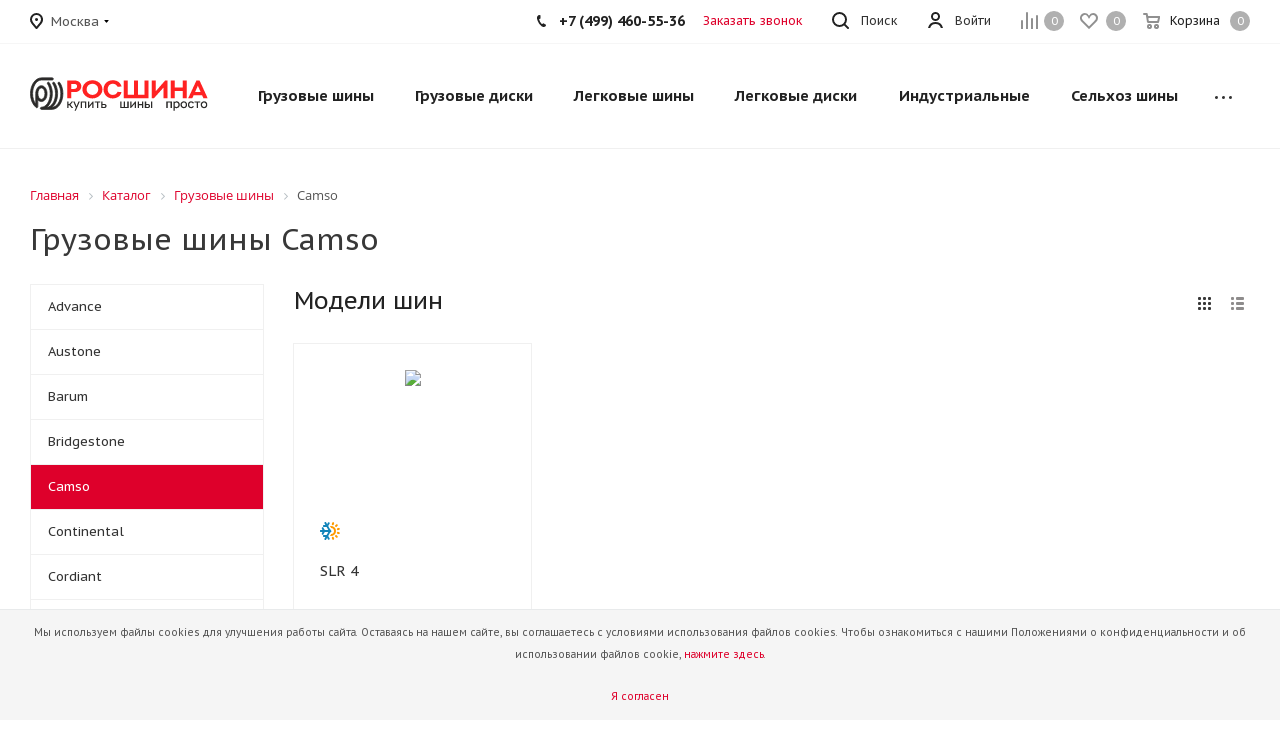

--- FILE ---
content_type: text/html; charset=UTF-8
request_url: https://rostyre.com/catalog/truck_tires/camso/
body_size: 49389
content:
<!DOCTYPE html>
<html xmlns="https://www.w3.org/1999/xhtml" xml:lang="ru" lang="ru" >
<head>
	<title>Купить грузовые шины Camso  по низким ценам со склада в Москве  РОСШИНА</title>
	<meta name="viewport" content="initial-scale=1.0, width=device-width, maximum-scale=1" />
	<meta name="HandheldFriendly" content="true" />
	<meta name="yes" content="yes" />
	<meta name="apple-mobile-web-app-status-bar-style" content="black" />
	<meta name="SKYPE_TOOLBAR" content="SKYPE_TOOLBAR_PARSER_COMPATIBLE" />
	<meta http-equiv="Content-Type" content="text/html; charset=UTF-8" />
<meta name="keywords" content="грузовые шины, Camso , купить грузовые шины, шины для грузовых автомобилей, грузовые шины цена, продажа грузовых шин, зимние грузовые шины, грузовые шины цена, магазин грузовых шин, в Москве" />
<meta name="description" content="В наличии грузовые шины Camso со склада компании &amp;quot;Росшина&amp;quot; для грузовых автомобилей по низким ценам с доставкой со склада в Москве в интернет-магазине официального дилера - компании «Росшина»." />
<script data-skip-moving="true">(function(w, d, n) {var cl = "bx-core";var ht = d.documentElement;var htc = ht ? ht.className : undefined;if (htc === undefined || htc.indexOf(cl) !== -1){return;}var ua = n.userAgent;if (/(iPad;)|(iPhone;)/i.test(ua)){cl += " bx-ios";}else if (/Windows/i.test(ua)){cl += ' bx-win';}else if (/Macintosh/i.test(ua)){cl += " bx-mac";}else if (/Linux/i.test(ua) && !/Android/i.test(ua)){cl += " bx-linux";}else if (/Android/i.test(ua)){cl += " bx-android";}cl += (/(ipad|iphone|android|mobile|touch)/i.test(ua) ? " bx-touch" : " bx-no-touch");cl += w.devicePixelRatio && w.devicePixelRatio >= 2? " bx-retina": " bx-no-retina";if (/AppleWebKit/.test(ua)){cl += " bx-chrome";}else if (/Opera/.test(ua)){cl += " bx-opera";}else if (/Firefox/.test(ua)){cl += " bx-firefox";}ht.className = htc ? htc + " " + cl : cl;})(window, document, navigator);</script>


<link href="/bitrix/js/intranet/intranet-common.min.css?166387136461199" rel="stylesheet"/>
<link href="https://fonts.googleapis.com/css?family=PT+Sans+Caption:400italic,700italic,400,700&subset=latin,cyrillic-ext" rel="stylesheet"/>
<link href="/bitrix/js/ui/design-tokens/dist/ui.design-tokens.min.css?171701130923463" rel="stylesheet"/>
<link href="/bitrix/js/ui/fonts/opensans/ui.font.opensans.min.css?16638713342320" rel="stylesheet"/>
<link href="/bitrix/js/main/popup/dist/main.popup.bundle.min.css?175113842028056" rel="stylesheet"/>
<link href="/bitrix/cache/css/s2/aspro_tires2/page_f4bcffaa5822a3583eca7c8775cd3cde/page_f4bcffaa5822a3583eca7c8775cd3cde_v1.css?176935800611813" rel="stylesheet"/>
<link href="/bitrix/cache/css/s2/aspro_tires2/template_853602a5b0b922073aee4c1460519136/template_853602a5b0b922073aee4c1460519136_v1.css?17693580031136816" rel="stylesheet" data-template-style="true"/>




<script type="extension/settings" data-extension="currency.currency-core">{"region":"ru"}</script>



<meta name="theme-color" content="#de002b">
<style>:root{--theme-base-color: #de002b;}</style>
<link rel="shortcut icon" href="/favicon.ico" type="image/x-icon" />
<link rel="apple-touch-icon" sizes="180x180" href="/upload/CTires2/64e/hfgmiachhc3j9qsiammu3xm5z66mxob1/logo3_red.png" />
<meta property="og:title" content="Купить грузовые шины Camso  по низким ценам со склада в Москве  РОСШИНА" />
<meta property="og:type" content="website" />
<meta property="og:image" content="https://rostyre.com:443/upload/CTires2/809/acmmc7ybul35m68hxyfqityypzn3iw6h/logo2-_1_.svg" />
<link rel="image_src" href="https://rostyre.com:443/upload/CTires2/809/acmmc7ybul35m68hxyfqityypzn3iw6h/logo2-_1_.svg"  />
<meta property="og:url" content="https://rostyre.com:443/catalog/truck_tires/camso/" />
<meta property="og:description" content="В наличии грузовые шины Camso со склада компании &quot;Росшина&quot; для грузовых автомобилей по низким ценам с доставкой со склада в Москве в интернет-магазине официального дилера - компании «Росшина»." />



		

</head>
<body class="fill_bg_n site_s2" id="main">
	<div id="panel"></div>
	
	





				<!--'start_frame_cache_basketitems-component-block'-->												<div id="ajax_basket"></div>
					<!--'end_frame_cache_basketitems-component-block'-->							
	<div class="wrapper1  catalog_page basket_normal basket_fill_DARK side_LEFT catalog_icons_N banner_auto with_fast_view mheader-v1 header-v1 regions_Y fill_N footer-v1 front-vindex1 mfixed_Y mfixed_view_scroll_top title-v1 with_phones">
		


		<div class="header_wrap visible-lg visible-md title-v1">
			<header id="header">
				<div class="top-block top-block-v1">
	<div class="maxwidth-theme">		
		<div class="wrapp_block">
			<div class="row">
									<div class="top-block-item pull-left">
						<div class="top-description">
							<!--'start_frame_cache_header-regionality-block'-->
			<div class="region_wrapper">
			<div class="city_title">Ваш город</div>
			<div class="js_city_chooser dark_link" data-event="jqm" data-name="city_chooser_small" data-param-url="%2Fcatalog%2Ftruck_tires%2Fcamso%2F" data-param-form_id="city_chooser">
				<span>Москва</span><span class="arrow"><i></i></span>
			</div>
					</div>
	<!--'end_frame_cache_header-regionality-block'-->						</div>
					</div>
								<div class="top-block-item pull-right show-fixed top-ctrl">
					<div class="basket_wrap twosmallfont">
													<!--'start_frame_cache_header-basket-with-compare-block1'-->														<!--noindex-->
			<a class="basket-link compare    " href="/catalog/compare/" title="Список сравниваемых элементов">
		<span class="js-basket-block"><i class="svg inline  svg-inline-compare " aria-hidden="true" ><svg xmlns="http://www.w3.org/2000/svg" width="17" height="17" viewBox="0 0 17 17">
  <defs>
    <style>
      .comcls-1 {
        fill: #222;
        fill-rule: evenodd;
      }
    </style>
  </defs>
  <path class="comcls-1" d="M16,3h0a1,1,0,0,1,1,1V17H15V4A1,1,0,0,1,16,3ZM11,6a1,1,0,0,1,1,1V17H10V7A1,1,0,0,1,11,6ZM6,0A1,1,0,0,1,7,1V17H5V1A1,1,0,0,1,6,0ZM1,8A1,1,0,0,1,2,9v8H0V9A1,1,0,0,1,1,8Z"/>
</svg>
</i><span class="title dark_link">Сравнение</span><span class="count">0</span></span>
	</a>
	<!--/noindex-->																		<!-- noindex -->
																		<a rel="nofollow" class="basket-link delay   " href="/basket/#delayed" title="Список отложенных товаров пуст">
								<span class="js-basket-block">
									<i class="svg inline  svg-inline-wish " aria-hidden="true" ><svg xmlns="http://www.w3.org/2000/svg" width="18" height="15.906" viewBox="0 0 18 15.906">
  <defs>
    <style>
      .whcls-1 {
        fill: #222;
        fill-rule: evenodd;
      }
    </style>
  </defs>
  <path class="whcls-1" d="M16.2,8.884L9.135,15.912h-0.3L1.263,8.468l0.01-.005a5.127,5.127,0,0,1-1.3-3.421A4.931,4.931,0,0,1,4.792.007,4.776,4.776,0,0,1,9.01,2.653,4.745,4.745,0,0,1,13.212,0,4.9,4.9,0,0,1,18,5,5.054,5.054,0,0,1,16.2,8.884Zm-1.277-1.6L9.1,13.208H8.855L2.744,7,2.762,6.98A2.989,2.989,0,1,1,7.383,3.2l0.008-.007L7.428,3.251a2.99,2.99,0,0,1,.216.36L9.036,5.934l1.274-2.239a2.992,2.992,0,0,1,.233-0.41h0A2.993,2.993,0,1,1,14.919,7.288Z"/>
</svg>
</i>									<span class="title dark_link">Отложенные</span>
									<span class="count">0</span>
								</span>
							</a>
																						<a rel="nofollow" class="dark-color basket-link basket    " href="/basket/" title="Корзина пуста">
							<span class="js-basket-block">
								<i class="svg inline  svg-inline-basket " aria-hidden="true" ><svg xmlns="http://www.w3.org/2000/svg" width="17" height="16" viewBox="0 0 17 16">
  <defs>
    <style>
      .cls-1 {
        fill: #222;
        fill-rule: evenodd;
      }
    </style>
  </defs>
  <path data-name="Ellipse 2 copy" class="cls-1" d="M1500,66.344l-0.63.656h-10.62l-0.75-.781L1486.85,59H1485a1,1,0,1,1,0-2h2c0.26,0,.52.006,0.52,0.006a1.048,1.048,0,0,1,1.15.763L1489.16,60h11.34l0.5,0.5V62ZM1489.37,62l0.41,3h8.5l0.72-3h-9.63Zm1.13,6a2.5,2.5,0,1,1-2.5,2.5A2.5,2.5,0,0,1,1490.5,68Zm-0.5,3h1V70h-1v1Zm7.5-3a2.5,2.5,0,1,1-2.5,2.5A2.5,2.5,0,0,1,1497.5,68Zm-0.5,3h1V70h-1v1Z" transform="translate(-1484 -57)"/>
</svg>
</i>																<span class="title dark_link">Корзина</span>
																<span class="count">0</span>
							</span>
						</a>
										<!-- /noindex -->
							<!--'end_frame_cache_header-basket-with-compare-block1'-->								</div>
				</div>
				<div class="top-block-item pull-right show-fixed top-ctrl">
					<div class="personal_wrap">
						<div class="personal top login twosmallfont">
							
		<!--'start_frame_cache_header-auth-block1'-->			<!-- noindex --><a rel="nofollow" title="Мой кабинет" class="personal-link dark-color animate-load" data-event="jqm" data-param-type="auth" data-param-backurl="/catalog/truck_tires/camso/" data-name="auth" href="/personal/"><i class="svg inline  svg-inline-cabinet" aria-hidden="true" title="Мой кабинет"><svg xmlns="http://www.w3.org/2000/svg" width="16" height="16" viewBox="0 0 16 16">
  <defs>
    <style>
      .cls-1 {
        fill: #222;
        fill-rule: evenodd;
      }
    </style>
  </defs>
  <path class="cls-1" d="M13.88,16A5.616,5.616,0,0,0,3.128,16h-2.1a7.66,7.66,0,0,1,14.954,0h-2.1ZM8.5,0A4.5,4.5,0,1,1,4,4.5,4.5,4.5,0,0,1,8.5,0Zm0,2A2.5,2.5,0,1,1,6,4.5,2.5,2.5,0,0,1,8.5,2Z"/>
</svg>
</i><span class="wrap"><span class="name">Войти</span></span></a><!-- /noindex -->		<!--'end_frame_cache_header-auth-block1'-->
							</div>
					</div>
				</div>
				
				<div class="top-block-item pull-left visible-lg adress">
					
						<!--'start_frame_cache_address-block1'-->		
												<div class="address twosmallfont inline-block">
						Московская область, <br>
 Раменский район, <br>
 сельское поселение Рыболовское,<br>
с. Рыболово					</div>
							
				<!--'end_frame_cache_address-block1'-->		
					</div>
				<div class="top-block-item pull-right show-fixed top-ctrl">
					<button class="top-btn inline-search-show twosmallfont">
						<i class="svg inline  svg-inline-search" aria-hidden="true" ><svg xmlns="http://www.w3.org/2000/svg" width="17" height="17" viewBox="0 0 17 17">
  <defs>
    <style>
      .sscls-1 {
        fill: #222;
        fill-rule: evenodd;
      }
    </style>
  </defs>
  <path class="sscls-1" d="M7.5,0A7.5,7.5,0,1,1,0,7.5,7.5,7.5,0,0,1,7.5,0Zm0,2A5.5,5.5,0,1,1,2,7.5,5.5,5.5,0,0,1,7.5,2Z"/>
  <path class="sscls-1" d="M13.417,12.035l3.3,3.3a0.978,0.978,0,1,1-1.382,1.382l-3.3-3.3A0.978,0.978,0,0,1,13.417,12.035Z"/>
</svg>
</i>						<span class="dark-color">Поиск</span>
					</button>
				</div>
									<div class="top-block-item pull-right">
						<div class="phone-block">
															<div class="inline-block">
									
						<!--'start_frame_cache_header-allphones-block1'-->		
											<!-- noindex -->
			<div class="phone">
				<i class="svg svg-phone"></i>
				<a rel="nofollow" href="tel:+74994605536">+7 (499) 460-55-36</a>
							</div>
			<!-- /noindex -->
					
				<!--'end_frame_cache_header-allphones-block1'-->		
									</div>
																						<div class="inline-block">
									<span class="callback-block animate-load twosmallfont colored" data-event="jqm" data-param-form_id="CALLBACK" data-name="callback">Заказать звонок</span>
								</div>
													</div>
					</div>
							</div>
		</div>
	</div>
</div>
<div class="header-wrapper topmenu-LIGHT">
	<div class="wrapper_inner">
		<div class="logo_and_menu-row">
			<div class="logo-row row">
				<div class="logo-block col-md-2 col-sm-3">
					<div class="logo">
						<a href="/"><img src="/upload/CTires2/809/acmmc7ybul35m68hxyfqityypzn3iw6h/logo2-_1_.svg" alt="Интернет магазин" title="Интернет магазин" /></a>					</div>
				</div>
				<!--<div class="col-md-2 hidden-sm hidden-xs">
					<div class="top-description">
						Сеть магазинов грузовых, легковых шин и дисков<br>					</div>
				</div>-->
				<div class="col-md-10 menu-row">
					<div class="nav-main-collapse collapse in">
						<div class="menu-only">
							<nav class="mega-menu sliced">
								


		<div class="table-menu">
		<table>
			<tr>
									
										<td class="menu-item unvisible dropdown catalog wide_menu  ">
						<div class="wrap">
							<a class="dropdown-toggle" href="/catalog/truck_tires/">
								<div>
									Грузовые шины									<div class="line-wrapper"><span class="line"></span></div>
								</div>
							</a>
															<span class="tail"></span>
																<ul class="dropdown-menu double_childs">
									
																			<li class="double_menu left">
											<div class="items_wrap left">
																																						<div class="childs_wrap">
														<div class="name">Подбор грузовых шин</div>
														<div class="items">
																															<div class="item"><a href="/catalog/truck_tires/">Подбор по параметрам</a></div>
																													</div>
													</div>
																																																			<div class="childs_wrap">
														<div class="name">Применение</div>
														<div class="items">
																															<div class="item"><a href="/catalog/truck_tires/search/application-is-gruzovye-shiny/">Грузовые шины</a></div>
																															<div class="item"><a href="/catalog/truck_tires/search/application-is-selkhoz/">Сельскохозяйственные шины</a></div>
																															<div class="item"><a href="/catalog/truck_tires/search/application-is-industrialnye/">Индустриальные шины</a></div>
																															<div class="item"><a href="/catalog/truck_tires/search/application-is-industrialnye/">Шины для погрузчика</a></div>
																															<div class="item"><a href="/catalog/tires/search/application-is-commercial/">Легкогрузовые шины</a></div>
																													</div>
													</div>
																																																			<div class="childs_wrap">
														<div class="name">Ось применения</div>
														<div class="items">
																															<div class="item"><a href="/catalog/truck_tires/search/axle-is-vedushchaya/">Ведущая</a></div>
																															<div class="item"><a href="/catalog/truck_tires/search/axle-is-pritsep/">Прицеп</a></div>
																															<div class="item"><a href="/catalog/truck_tires/search/axle-is-rulevaya/">Рулевая</a></div>
																															<div class="item"><a href="/catalog/truck_tires/search/axle-is-universalnaya/">Универсальная</a></div>
																													</div>
													</div>
																																																	</div>
																							<div class="items_wrap right">
													<div class="name">Популярные типоразмеры</div>
													<div class="items">
																													<div class="item"><a href="/catalog/truck_tires/search/shirina_profilya-is-215/vysota_profilya-is-75/posadochnyy_diametr-is-17.5/">215/75 R17.5</a></div>
																													<div class="item"><a href="/catalog/truck_tires/search/shirina_profilya-is-235/vysota_profilya-is-75/posadochnyy_diametr-is-17.5/">235/75 R17.5</a></div>
																													<div class="item"><a href="/catalog/truck_tires/search/shirina_profilya-is-245/vysota_profilya-is-70/posadochnyy_diametr-is-19.5/">245/70 R19.5</a></div>
																													<div class="item"><a href="/catalog/truck_tires/search/shirina_profilya-is-265/vysota_profilya-is-70/posadochnyy_diametr-is-19.5/">265/70 R19.5</a></div>
																													<div class="item"><a href="/catalog/truck_tires/search/shirina_profilya-is-295/vysota_profilya-is-80/posadochnyy_diametr-is-22.5/">295/80 R22.5</a></div>
																													<div class="item"><a href="/catalog/truck_tires/search/shirina_profilya-is-315/vysota_profilya-is-70/posadochnyy_diametr-is-22.5/">315/70 R22.5 магистральные</a></div>
																													<div class="item"><a href="/catalog/truck_tires/search/shirina_profilya-is-315/vysota_profilya-is-80/posadochnyy_diametr-is-22.5/">315/80 R22.5 на самосвал</a></div>
																													<div class="item"><a href="/catalog/truck_tires/search/shirina_profilya-is-385/vysota_profilya-is-65/posadochnyy_diametr-is-22.5/">385/65 R22.5 батоны на прицеп</a></div>
																													<div class="item"><a href="/catalog/truck_tires/search/shirina_profilya-is-425/vysota_profilya-is-85/posadochnyy_diametr-is-21/">425/85 R21 вездеходные</a></div>
																											</div>
												</div>
																					</li>
										<li class="double_menu right">
											<div class="title_wrap clearfix">
												<a class="all_brands pull-right" href="/catalog/truck_tires/">Все производители</a>
												<div class="name">Популярные производители</div>
											</div>
											<ul>
																													<li class="  has_img hide_name">
					<a href="/catalog/truck_tires/advance/" title="Advance">
														<div class="menu_img"><img src="/upload/resize_cache/iblock/8a3/f5ksdueb43eb3nc4yopjdk3mfobkzcsu/100_25_0/advance.jpg" alt="Advance" title="Advance" /></div>
																			<span class="name">Advance</span>					</a>
									</li>
																		
															<li class="  has_img hide_name">
					<a href="/catalog/truck_tires/austone/" title="Austone">
														<div class="menu_img"><img src="/upload/resize_cache/iblock/9e4/ir63hq60kua7igjill4gswk90sb2hj4m/100_25_0/0a2ad2e4c7c478c190072c72df955cb4.jpg" alt="Austone" title="Austone" /></div>
																			<span class="name">Austone</span>					</a>
									</li>
																		
															<li class="  has_img hide_name">
					<a href="/catalog/truck_tires/barum/" title="Barum">
														<div class="menu_img"><img src="/upload/resize_cache/iblock/9e9/tvktushzpdluquuxt0ynmsprxwwk8dta/100_25_0/64661e90cf6a3db7c8efaec2d210cb7f.jpg" alt="Barum" title="Barum" /></div>
																			<span class="name">Barum</span>					</a>
									</li>
																		
															<li class="  has_img hide_name">
					<a href="/catalog/truck_tires/bridgestone/" title="Bridgestone">
														<div class="menu_img"><img src="/upload/resize_cache/iblock/f6a/3tmtun47br0d8rruxee68z3pyhg2koc4/100_25_0/fcf6e7483eb5df464f5bb654473ecf2d.png" alt="Bridgestone" title="Bridgestone" /></div>
																			<span class="name">Bridgestone</span>					</a>
									</li>
																		
															<li class=" active has_img hide_name">
					<a href="/catalog/truck_tires/camso/" title="Camso">
														<div class="menu_img"><img src="/upload/resize_cache/iblock/817/u9a024wodcddhmclmoc0ru7xk9krwag5/100_25_0/2315342cdc80e223e473b03d096b426e.png" alt="Camso" title="Camso" /></div>
																			<span class="name">Camso</span>					</a>
									</li>
																		
															<li class="  has_img hide_name">
					<a href="/catalog/truck_tires/continental/" title="Continental">
														<div class="menu_img"><img src="/upload/resize_cache/iblock/37a/ytorw91lutdemj8ynqz0yoge2y1kbt6x/100_25_0/596b25089e61440fb5df21617eb4a064.png" alt="Continental" title="Continental" /></div>
																			<span class="name">Continental</span>					</a>
									</li>
																		
															<li class="  has_img hide_name">
					<a href="/catalog/truck_tires/cordiant/" title="Cordiant">
														<div class="menu_img"><img src="/upload/resize_cache/iblock/8bd/tw98wwdenjqti3197z26u8dvai45d5wk/100_25_0/d685a894cefeed94238e12cad9301604.png" alt="Cordiant" title="Cordiant" /></div>
																			<span class="name">Cordiant</span>					</a>
									</li>
																		
															<li class="  has_img hide_name">
					<a href="/catalog/truck_tires/diamondback/" title="DIAMONDBACK">
														<div class="menu_img"><img src="/upload/resize_cache/iblock/71b/4rx1inmsdeurzacemfr6o2k4onulnknr/100_25_0/diamondback_logo.png" alt="DIAMONDBACK" title="DIAMONDBACK" /></div>
																			<span class="name">DIAMONDBACK</span>					</a>
									</li>
																		
															<li class="  has_img hide_name">
					<a href="/catalog/truck_tires/distance/" title="DISTANCE">
														<div class="menu_img"><img src="/upload/resize_cache/iblock/7bd/0zur3l3vc02iblfa39r6gluo9v8vmx0t/100_25_0/distance_logo.png" alt="DISTANCE" title="DISTANCE" /></div>
																			<span class="name">DISTANCE</span>					</a>
									</li>
																		
															<li class="  has_img hide_name">
					<a href="/catalog/truck_tires/double-coin/" title="Double Coin">
														<div class="menu_img"><img src="/upload/resize_cache/iblock/34d/vjxh3e48bl1oel2qio3th6dqnu7rpgw2/100_25_0/double_coin_logo_e_motors_ru.jpg" alt="Double Coin" title="Double Coin" /></div>
																			<span class="name">Double Coin</span>					</a>
									</li>
																		
															<li class="  has_img hide_name">
					<a href="/catalog/truck_tires/drc/" title="DRC">
														<div class="menu_img"><img src="/upload/resize_cache/iblock/b13/nfs38nzf7mfyxzyade29qhppf7732q05/100_25_0/2025_03_25_13_02_51.png" alt="DRC" title="DRC" /></div>
																			<span class="name">DRC</span>					</a>
									</li>
																		
															<li class="  has_img hide_name">
					<a href="/catalog/truck_tires/firemax/" title="Firemax">
														<div class="menu_img"><img src="/upload/resize_cache/iblock/c45/9z3syjnx40nyj8rvpgqzbmfjr6vwhngq/100_25_0/Firemax.jpg" alt="Firemax" title="Firemax" /></div>
																			<span class="name">Firemax</span>					</a>
									</li>
																		
															<li class="  has_img hide_name">
					<a href="/catalog/truck_tires/fortune/" title="Fortune">
														<div class="menu_img"><img src="/upload/resize_cache/iblock/227/4psyetywthoz1t349gvfmm19rqqdu5ip/100_25_0/gc15tbr6tmxo3g9i0adqjmjsb9tsluac.jpg" alt="Fortune" title="Fortune" /></div>
																			<span class="name">Fortune</span>					</a>
									</li>
																		
															<li class="  has_img hide_name">
					<a href="/catalog/truck_tires/fulda/" title="Fulda">
														<div class="menu_img"><img src="/upload/resize_cache/iblock/726/6alr75xtm5sgsayzef93prf7xcjrkq8n/100_25_0/163.png" alt="Fulda" title="Fulda" /></div>
																			<span class="name">Fulda</span>					</a>
									</li>
																		
															<li class="  has_img hide_name">
					<a href="/catalog/truck_tires/golden_crown/" title="GOLDEN CROWN">
														<div class="menu_img"><img src="/upload/resize_cache/iblock/ebc/0tn7j6vsj69snr4ncje5sloycr66jdym/100_25_0/cropped_GK_logo_2048x835.jpg" alt="GOLDEN CROWN" title="GOLDEN CROWN" /></div>
																			<span class="name">GOLDEN CROWN</span>					</a>
									</li>
																		
															<li class="  has_img hide_name">
					<a href="/catalog/truck_tires/goodride/" title="Goodride">
														<div class="menu_img"><img src="/upload/resize_cache/iblock/953/1zkg13q0z9n0g2cozf6i5ptwv8fzg1qz/100_25_0/goodride.png" alt="Goodride" title="Goodride" /></div>
																			<span class="name">Goodride</span>					</a>
									</li>
																		
															<li class="  has_img hide_name">
					<a href="/catalog/truck_tires/goodyear/" title="Goodyear">
														<div class="menu_img"><img src="/upload/resize_cache/iblock/f50/vie92rcb96igz849di3bsljx1t5ytmki/100_25_0/315f629af4dfbc2146b52366e020b4cb.png" alt="Goodyear" title="Goodyear" /></div>
																			<span class="name">Goodyear</span>					</a>
									</li>
																		
															<li class="  has_img hide_name">
					<a href="/catalog/truck_tires/hankook/" title="Hankook">
														<div class="menu_img"><img src="/upload/resize_cache/iblock/1f0/r96fb7wr15u0uqpjsa7s4nlbcnqbd7if/100_25_0/6d363741042b5000788062ab32c8b5e0.png" alt="Hankook" title="Hankook" /></div>
																			<span class="name">Hankook</span>					</a>
									</li>
																		
															<li class="  has_img hide_name">
					<a href="/catalog/truck_tires/hifly/" title="Hifly">
														<div class="menu_img"><img src="/upload/resize_cache/iblock/108/ay9627wpv34wcwjamwrvtk0s0e3ptxwv/100_25_0/hifly_logo_212_f_f_l150x100_sk3.png" alt="Hifly" title="Hifly" /></div>
																			<span class="name">Hifly</span>					</a>
									</li>
																		
															<li class="  has_img hide_name">
					<a href="/catalog/truck_tires/kapsen/" title="Kapsen">
														<div class="menu_img"><img src="/upload/resize_cache/iblock/733/30nmv7554jzie26mbu03sh9eldcfu62t/100_25_0/140b217b247c1a3268976e98f88a23ca.jpg" alt="Kapsen" title="Kapsen" /></div>
																			<span class="name">Kapsen</span>					</a>
									</li>
																		
															<li class="  has_img hide_name">
					<a href="/catalog/truck_tires/kelly/" title="Kelly">
														<div class="menu_img"><img src="/upload/resize_cache/iblock/c79/1w5ntnntynrwauwfhhwfwcgzzgnpexg9/100_25_0/Kelly.png" alt="Kelly" title="Kelly" /></div>
																			<span class="name">Kelly</span>					</a>
									</li>
																		
															<li class="  has_img hide_name">
					<a href="/catalog/truck_tires/kpatos/" title="KPATOS">
														<div class="menu_img"><img src="/upload/resize_cache/iblock/c8d/0hd2hnw59ngat9df1cx01gzgr5vxhicm/100_25_0/mo08uo2odthzr0ub821y2gv0vu1780yk.jpg" alt="KPATOS" title="KPATOS" /></div>
																			<span class="name">KPATOS</span>					</a>
									</li>
																		
															<li class="  has_img hide_name">
					<a href="/catalog/truck_tires/leao/" title="Leao">
														<div class="menu_img"><img src="/upload/resize_cache/iblock/4c3/huj0j176v7q4xflaqx1uitrnoaqtuqdr/100_25_0/leao_tyre.jpg" alt="Leao" title="Leao" /></div>
																			<span class="name">Leao</span>					</a>
									</li>
																		
															<li class="  has_img hide_name">
					<a href="/catalog/truck_tires/linglong/" title="LingLong">
														<div class="menu_img"><img src="/upload/resize_cache/iblock/295/fisq4ieke74l709byv3o73ych7r2mea8/100_25_0/7ce99084eacc1a89f99e4deaa8ec5d25.jpg" alt="LingLong" title="LingLong" /></div>
																			<span class="name">LingLong</span>					</a>
									</li>
																		
															<li class="  has_img hide_name">
					<a href="/catalog/truck_tires/matador/" title="Matador">
														<div class="menu_img"><img src="/upload/resize_cache/iblock/ca9/2m8o9anp2mafnceyv6ujkjz454xlt8va/100_25_0/9d2ace6a131ca599295f2e4a9cd5445e.png" alt="Matador" title="Matador" /></div>
																			<span class="name">Matador</span>					</a>
									</li>
																		
															<li class="  has_img hide_name">
					<a href="/catalog/truck_tires/michelin/" title="Michelin">
														<div class="menu_img"><img src="/upload/resize_cache/iblock/035/ivn0dhr9h6iibj34sjj0orw0w2ebtqxf/100_25_0/1429c237c8a0dc99b1c8a1bf824d8741.png" alt="Michelin" title="Michelin" /></div>
																			<span class="name">Michelin</span>					</a>
									</li>
																		
															<li class="  has_img hide_name">
					<a href="/catalog/truck_tires/neumaster/" title="Neumaster">
														<div class="menu_img"><img src="/upload/resize_cache/iblock/3f2/df97jk3p4fkvbsigxt8r5xmiw3benzih/100_25_0/phpThumb_generated_thumbnailpng.png" alt="Neumaster" title="Neumaster" /></div>
																			<span class="name">Neumaster</span>					</a>
									</li>
																		
															<li class="  has_img hide_name">
					<a href="/catalog/truck_tires/nortec/" title="NorTec">
														<div class="menu_img"><img src="/upload/resize_cache/iblock/9cc/12h5458r0y972dkxyx0wgetdv039owte/100_25_0/649_original.png" alt="NorTec" title="NorTec" /></div>
																			<span class="name">NorTec</span>					</a>
									</li>
																		
															<li class="  has_img hide_name">
					<a href="/catalog/truck_tires/otani/" title="Otani">
														<div class="menu_img"><img src="/upload/resize_cache/iblock/42c/5a42rvmfiqd2vmw4b6x62e86p40s9pcq/100_25_0/9809894fb7718aec69c58acd27e8bf1a.png" alt="Otani" title="Otani" /></div>
																			<span class="name">Otani</span>					</a>
									</li>
																		
															<li class="  has_img hide_name">
					<a href="/catalog/truck_tires/roadbuster/" title="Roadbuster (Rockbuster)">
														<div class="menu_img"><img src="/upload/resize_cache/iblock/2a6/7dw82l2vgwdtnrhk874t53xrxhzt4avj/100_25_0/logo_kategoriya_industrialnye_shiny.jpg" alt="Roadbuster (Rockbuster)" title="Roadbuster (Rockbuster)" /></div>
																			<span class="name">Roadbuster (Rockbuster)</span>					</a>
									</li>
																		
															<li class="  has_img hide_name">
					<a href="/catalog/truck_tires/royal-black/" title="Royal Black">
														<div class="menu_img"><img src="/upload/resize_cache/iblock/777/x4d6f6k34lt11iljtdb48j1iv5zpards/100_25_0/cropped_Bez_nazvaniya_1_2.png" alt="Royal Black" title="Royal Black" /></div>
																			<span class="name">Royal Black</span>					</a>
									</li>
																		
															<li class="  has_img hide_name">
					<a href="/catalog/truck_tires/satoya-truck-tyres/" title="Satoya">
														<div class="menu_img"><img src="/upload/resize_cache/iblock/cdf/0i0c3s17bqqsxu2jueb3kd7y0xd35xco/100_25_0/c875f25f4f9a5dc5b0e2d23012acb172.jpg" alt="Satoya" title="Satoya" /></div>
																			<span class="name">Satoya</span>					</a>
									</li>
																		
															<li class="  has_img hide_name">
					<a href="/catalog/truck_tires/sava/" title="Sava">
														<div class="menu_img"><img src="/upload/resize_cache/iblock/8f0/6qrt5w5aygacat2m8nzsr185gs9lvis7/100_25_0/sava_logo.jpg" alt="Sava" title="Sava" /></div>
																			<span class="name">Sava</span>					</a>
									</li>
																		
															<li class="  has_img hide_name">
					<a href="/catalog/truck_tires/sunfull/" title="Sunfull">
														<div class="menu_img"><img src="/upload/resize_cache/iblock/f3f/qaklorsgmauya45r4xnyi6ilcxymuvhs/100_25_0/29790ee5a40d4cbc13847d8550d09756.jpg" alt="Sunfull" title="Sunfull" /></div>
																			<span class="name">Sunfull</span>					</a>
									</li>
																		
															<li class="  has_img hide_name">
					<a href="/catalog/truck_tires/taitong/" title="Taitong">
														<div class="menu_img"><img src="/upload/resize_cache/iblock/274/liuk26bu1ollvrsqy1yrxrqxe5uqe16b/100_25_0/taitong_logo.png" alt="Taitong" title="Taitong" /></div>
																			<span class="name">Taitong</span>					</a>
									</li>
																		
															<li class="  has_img hide_name">
					<a href="/catalog/truck_tires/techking/" title="Techking">
														<div class="menu_img"><img src="/upload/resize_cache/iblock/b84/x7ob341tph9zrx82g1eze3wnqe19rm2j/100_25_0/551a09e77a26e30d2c6569d3.jpg" alt="Techking" title="Techking" /></div>
																			<span class="name">Techking</span>					</a>
									</li>
																		
															<li class="  has_img hide_name">
					<a href="/catalog/truck_tires/terraking/" title="TERRAKING">
														<div class="menu_img"><img src="/upload/resize_cache/iblock/60d/morb5dwsaas39tc3lydrahwjjnbgf58k/100_25_0/logo_terraking.jpg" alt="TERRAKING" title="TERRAKING" /></div>
																			<span class="name">TERRAKING</span>					</a>
									</li>
																		
															<li class="  has_img hide_name">
					<a href="/catalog/truck_tires/tyrex/" title="Tyrex">
														<div class="menu_img"><img src="/upload/resize_cache/iblock/bbb/qiixro5ztq28z0z5ml9iylrqk94iwfd7/100_25_0/4b9c0993fd63d9c64d6f870d55cf5c75.jpg" alt="Tyrex" title="Tyrex" /></div>
																			<span class="name">Tyrex</span>					</a>
									</li>
																		
															<li class="  has_img hide_name">
					<a href="/catalog/truck_tires/valiant/" title="VALIANT">
														<div class="menu_img"><img src="/upload/resize_cache/iblock/4fb/nfobjpuzwwbeqp0w8aqe9aws44drh576/100_25_0/logo_valiant_1_1.png" alt="VALIANT" title="VALIANT" /></div>
																			<span class="name">VALIANT</span>					</a>
									</li>
																		
															<li class="  has_img hide_name">
					<a href="/catalog/truck_tires/barnaul/" title="Барнаул">
														<div class="menu_img"><img src="/upload/resize_cache/iblock/75f/iivtf59ovk5v0j9rpsddmknivl57723u/100_25_0/70a7d77c_283e_4256_bf1f_f6c8c0ac21bd.jpg" alt="Барнаул" title="Барнаул" /></div>
																			<span class="name">Барнаул</span>					</a>
									</li>
																		
															<li class="  has_img hide_name">
					<a href="/catalog/truck_tires/voltair/" title="Волтаир">
														<div class="menu_img"><img src="/upload/resize_cache/iblock/240/bdvgib00hs32bb8u4y1u6p000372sk1a/100_25_0/volt_prom.jpg" alt="Волтаир" title="Волтаир" /></div>
																			<span class="name">Волтаир</span>					</a>
									</li>
																		
															<li class="  has_img hide_name">
					<a href="/catalog/truck_tires/kama/" title="Кама">
														<div class="menu_img"><img src="/upload/resize_cache/iblock/8c1/way3o02xcnfbdr1ufq8q4brgt2z2a05n/100_25_0/kama_logo.jpg" alt="Кама" title="Кама" /></div>
																			<span class="name">Кама</span>					</a>
									</li>
																		
															<li class="  has_img hide_name">
					<a href="/catalog/truck_tires/omsk/" title="Омск">
														<div class="menu_img"><img src="/upload/resize_cache/iblock/519/7cr61emcl20p3jhjqnghxj42ubdp7ard/100_25_0/omskshina_150x120.jpg" alt="Омск" title="Омск" /></div>
																			<span class="name">Омск</span>					</a>
									</li>
																		
															<li class="  has_img hide_name">
					<a href="/catalog/truck_tires/rosava/" title="Росава">
														<div class="menu_img"><img src="/upload/resize_cache/iblock/a0b/lv7buk7ct0ywxhf1iuggmkkddv38m9lk/100_25_0/rosava.png" alt="Росава" title="Росава" /></div>
																			<span class="name">Росава</span>					</a>
									</li>
																		
															<li class="  has_img hide_name">
					<a href="/catalog/truck_tires/yaroslavl/" title="Ярославль">
														<div class="menu_img"><img src="/upload/resize_cache/iblock/404/hxfabvfsbtl24qtvhkq10z6j8j447z1v/100_25_0/oao_jaroslavskij_shinnyj_zavod.jpg" alt="Ярославль" title="Ярославль" /></div>
																			<span class="name">Ярославль</span>					</a>
									</li>
																		
																							</ul>
										</li>
																	</ul>
													</div>
					</td>
									
										<td class="menu-item unvisible dropdown catalog wide_menu  ">
						<div class="wrap">
							<a class="dropdown-toggle" href="/catalog/truck_wheels/">
								<div>
									Грузовые диски									<div class="line-wrapper"><span class="line"></span></div>
								</div>
							</a>
															<span class="tail"></span>
																<ul class="dropdown-menu double_childs">
									
																			<li class="double_menu left">
											<div class="items_wrap left">
																																						<div class="childs_wrap">
														<div class="name">Подбор грузовых дисков</div>
														<div class="items">
																															<div class="item"><a href="/catalog/truck_wheels/search/">Каталог дисков</a></div>
																															<div class="item"><a href="/catalog/truck_wheels/">Подбор по параметрам</a></div>
																													</div>
													</div>
																																																	</div>
																							<div class="items_wrap right">
													<div class="name">Популярные размеры дисков</div>
													<div class="items">
																													<div class="item"><a href="/catalog/truck_wheels/search/shirina_diska-is-11.75/posadochnyy_diametr_diska-is-22.5/vylet_diska-from-0-to-0/">11.75x22.5 ET0 грузовые диски на прицеп</a></div>
																													<div class="item"><a href="/catalog/truck_wheels/search/shirina_diska-is-11.75/posadochnyy_diametr_diska-is-22.5/vylet_diska-from-120-to-120/">11.75x22.5 ET120 диски на прицеп</a></div>
																													<div class="item"><a href="/catalog/truck_wheels/search/shirina_diska-is-11.75/posadochnyy_diametr_diska-is-22.5/vylet_diska-from-135-to-135/">11.75x22.5 ET135 диски под рулевой батон</a></div>
																													<div class="item"><a href="/catalog/truck_wheels/search/shirina_diska-is-9/posadochnyy_diametr_diska-is-22.5/vylet_diska-from-161-to-175/">9x22.5 ET175 диски на фуру/тягач/самосвал</a></div>
																											</div>
												</div>
																					</li>
										<li class="double_menu right">
											<div class="title_wrap clearfix">
												<a class="all_brands pull-right" href="/catalog/truck_wheels/">Все производители</a>
												<div class="name">Популярные производители</div>
											</div>
											<ul>
																													<li class="  has_img hide_name">
					<a href="/catalog/truck_wheels/accuride_wheels/" title="Accuride Wheels">
														<div class="menu_img"><img src="/upload/resize_cache/iblock/3f6/aw6kfgk2q1s0x2zq2nz2n56d6pqtfteb/100_25_0/Accuride_Wheels_Logo.jpg" alt="Accuride Wheels" title="Accuride Wheels" /></div>
																			<span class="name">Accuride Wheels</span>					</a>
									</li>
																		
															<li class="  has_img hide_name">
					<a href="/catalog/truck_wheels/alcoa/" title="ALCOA">
														<div class="menu_img"><img src="/upload/resize_cache/iblock/1cf/qwijy1mqrrzhs8n1on4tru1yhw5ud75h/100_25_0/logo_black.gif" alt="ALCOA" title="ALCOA" /></div>
																			<span class="name">ALCOA</span>					</a>
									</li>
																		
															<li class="  has_img hide_name">
					<a href="/catalog/truck_wheels/asterro/" title="Asterro">
														<div class="menu_img"><img src="/upload/resize_cache/iblock/9df/yxknk0thd2c6uldq2qu956l2zcnbteic/100_25_0/3b1a45be0fb527acfe52216a62257688.jpg" alt="Asterro" title="Asterro" /></div>
																			<span class="name">Asterro</span>					</a>
									</li>
																		
															<li class="  has_img hide_name">
					<a href="/catalog/truck_wheels/hartung/" title="Hartung">
														<div class="menu_img"><img src="/upload/resize_cache/iblock/8e8/06s5tfszgw1k847yz8zkncwt4onhy0jd/100_25_0/e78c1087cef7cee752c7deb1b7745dea.png" alt="Hartung" title="Hartung" /></div>
																			<span class="name">Hartung</span>					</a>
									</li>
																		
															<li class="  has_img hide_name">
					<a href="/catalog/truck_wheels/jantsa/" title="Jantsa">
														<div class="menu_img"><img src="/upload/resize_cache/iblock/6f1/meuo1boeydn5buwrbo9gll9jjpdou2wp/100_25_0/4fa399b9b975bc2548aeff2805840ddf.jpeg" alt="Jantsa" title="Jantsa" /></div>
																			<span class="name">Jantsa</span>					</a>
									</li>
																		
															<li class="  has_img hide_name">
					<a href="/catalog/truck_wheels/junda/" title="JUNDA">
														<div class="menu_img"><img src="/upload/resize_cache/iblock/2cc/6qxu10gjb0qn316kuxja6xkmxmbr1mwi/100_25_0/2024_10_23_14_09_53.png" alt="JUNDA" title="JUNDA" /></div>
																			<span class="name">JUNDA</span>					</a>
									</li>
																		
															<li class="  has_img hide_name">
					<a href="/catalog/truck_wheels/lemmerz/" title="Lemmerz">
														<div class="menu_img"><img src="/upload/resize_cache/iblock/446/04274jg8q2wgow988tuic88r05souls4/100_25_0/lemmerz.jpg" alt="Lemmerz" title="Lemmerz" /></div>
																			<span class="name">Lemmerz</span>					</a>
									</li>
																		
															<li class="  has_img hide_name">
					<a href="/catalog/truck_wheels/mefro/" title="Mefro">
														<div class="menu_img"><img src="/upload/resize_cache/iblock/0a0/scrflyhnzsabee4yxc7ddorrhf5cudkg/100_25_0/mefro_240x80.jpg" alt="Mefro" title="Mefro" /></div>
																			<span class="name">Mefro</span>					</a>
									</li>
																		
															<li class="  has_img hide_name">
					<a href="/catalog/truck_wheels/sap/" title="SAP">
														<div class="menu_img"><img src="/upload/resize_cache/iblock/e57/5d52ules68i93dh3dviqqpj5u9jn4b3y/100_25_0/logo.jpg" alt="SAP" title="SAP" /></div>
																			<span class="name">SAP</span>					</a>
									</li>
																		
															<li class="  has_img hide_name">
					<a href="/catalog/truck_wheels/sunrise/" title="Sunrise (SRW)">
														<div class="menu_img"><img src="/upload/resize_cache/iblock/ef7/ac399jmjj53vijx4g20go6mqeo8hfy6z/100_25_0/srw.jpg" alt="Sunrise (SRW)" title="Sunrise (SRW)" /></div>
																			<span class="name">Sunrise (SRW)</span>					</a>
									</li>
																		
															<li class="  has_img hide_name">
					<a href="/catalog/truck_wheels/tracston/" title="Tracston">
														<div class="menu_img"><img src="/upload/resize_cache/iblock/f30/m1t4xp7olp34ql8lqcba8y0ksxslmfvr/100_25_0/6133.jpg" alt="Tracston" title="Tracston" /></div>
																			<span class="name">Tracston</span>					</a>
									</li>
																		
															<li class="  has_img hide_name">
					<a href="/catalog/truck_wheels/yz_whell/" title="YZ Whell">
														<div class="menu_img"><img src="/upload/resize_cache/iblock/c03/ekyyffzqqlhw1xvyj8ys8eqh9eq2m5sj/100_25_0/HTB1_10MLXXXXXboaXXXq6xXFXXXX.jpg" alt="YZ Whell" title="YZ Whell" /></div>
																			<span class="name">YZ Whell</span>					</a>
									</li>
																		
																							</ul>
										</li>
																	</ul>
													</div>
					</td>
									
										<td class="menu-item unvisible dropdown catalog wide_menu  ">
						<div class="wrap">
							<a class="dropdown-toggle" href="/catalog/tires/">
								<div>
									Легковые шины									<div class="line-wrapper"><span class="line"></span></div>
								</div>
							</a>
															<span class="tail"></span>
																<ul class="dropdown-menu double_childs">
									
																			<li class="double_menu left">
											<div class="items_wrap left">
																																						<div class="childs_wrap">
														<div class="name">Подбор шин</div>
														<div class="items">
																															<div class="item"><a href="/catalog/tires/search/">Каталог шин</a></div>
																															<div class="item"><a href="/catalog/tires/">Подбор по параметрам</a></div>
																													</div>
													</div>
																																																			<div class="childs_wrap">
														<div class="name">Применение</div>
														<div class="items">
																															<div class="item"><a href="/catalog/tires/search/application-is-commercial/">Легкогрузовые шины</a></div>
																													</div>
													</div>
																																																			<div class="childs_wrap">
														<div class="name">Сезон</div>
														<div class="items">
																															<div class="item"><a href="/catalog/tires/search/sezonnost-is-all_season/">Всесезонные шины</a></div>
																															<div class="item"><a href="/catalog/tires/search/sezonnost-is-winter/">Зимние шины</a></div>
																															<div class="item"><a href="/catalog/tires/search/sezonnost-is-summer/">Летние шины</a></div>
																													</div>
													</div>
																																																	</div>
																							<div class="items_wrap right">
													<div class="name">Популярные типоразмеры</div>
													<div class="items">
																													<div class="item"><a href="/catalog/tires/search/shirina_profilya-is-175/vysota_profilya-is-65/posadochnyy_diametr-is-14/">175/65 R14</a></div>
																													<div class="item"><a href="/catalog/tires/search/shirina_profilya-is-185/vysota_profilya-is-65/posadochnyy_diametr-is-14/">185/65 R14</a></div>
																													<div class="item"><a href="/catalog/tires/search/shirina_profilya-is-185/vysota_profilya-is-65/posadochnyy_diametr-is-15/">185/65 R15</a></div>
																													<div class="item"><a href="/catalog/tires/search/shirina_profilya-is-195/vysota_profilya-is-60/posadochnyy_diametr-is-16/">195/60 R16</a></div>
																													<div class="item"><a href="/catalog/tires/search/shirina_profilya-is-195/vysota_profilya-is-65/posadochnyy_diametr-is-15/">195/65 R15</a></div>
																													<div class="item"><a href="/catalog/tires/search/shirina_profilya-is-205/vysota_profilya-is-55/posadochnyy_diametr-is-16/">205/55 R16</a></div>
																													<div class="item"><a href="/catalog/tires/search/shirina_profilya-is-215/vysota_profilya-is-55/posadochnyy_diametr-is-16/">215/55 R16</a></div>
																													<div class="item"><a href="/catalog/tires/search/shirina_profilya-is-215/vysota_profilya-is-60/posadochnyy_diametr-is-17/">215/60 R17</a></div>
																													<div class="item"><a href="/catalog/tires/search/shirina_profilya-is-225/vysota_profilya-is-60/posadochnyy_diametr-is-18/">225/60 R18</a></div>
																													<div class="item"><a href="/catalog/tires/search/shirina_profilya-is-235/vysota_profilya-is-55/posadochnyy_diametr-is-17/">235/55 R17</a></div>
																													<div class="item"><a href="/catalog/tires/search/shirina_profilya-is-235/vysota_profilya-is-55/posadochnyy_diametr-is-18/">235/55 R18</a></div>
																											</div>
												</div>
																					</li>
										<li class="double_menu right">
											<div class="title_wrap clearfix">
												<a class="all_brands pull-right" href="/catalog/tires/">Все производители</a>
												<div class="name">Популярные производители</div>
											</div>
											<ul>
																													<li class="  has_img hide_name">
					<a href="/catalog/tires/cordiant/" title="Cordiant">
														<div class="menu_img"><img src="/upload/resize_cache/iblock/84f/kayks2rou8puwwz7ktkn1g5p8ay1ldhf/100_25_0/8be89796d0de19265979532378e48e07.png" alt="Cordiant" title="Cordiant" /></div>
																			<span class="name">Cordiant</span>					</a>
									</li>
																		
															<li class="  has_img hide_name">
					<a href="/catalog/tires/formula/" title="Formula">
														<div class="menu_img"><img src="/upload/resize_cache/iblock/fd8/fk4csfq95mwa7ww4hsgsqbw5jwxhgt3s/100_25_0/Formula.jpg" alt="Formula" title="Formula" /></div>
																			<span class="name">Formula</span>					</a>
									</li>
																		
															<li class="  has_img hide_name">
					<a href="/catalog/tires/gislaved/" title="Gislaved">
														<div class="menu_img"><img src="/upload/resize_cache/iblock/d33/jqqj6xyxqhkimi4q1k50ib9l1mv8ohp3/100_25_0/Gislaved_lgogo21.jpg" alt="Gislaved" title="Gislaved" /></div>
																			<span class="name">Gislaved</span>					</a>
									</li>
																		
															<li class="  has_img hide_name">
					<a href="/catalog/tires/hankook/" title="Hankook">
														<div class="menu_img"><img src="/upload/resize_cache/iblock/174/uydujr8npop2pcyytn813kko62z1glyi/100_25_0/4bb8781abc157f3768fe859bac27a3f3.png" alt="Hankook" title="Hankook" /></div>
																			<span class="name">Hankook</span>					</a>
									</li>
																		
															<li class="  has_img hide_name">
					<a href="/catalog/tires/ikon_tyres/" title="Ikon Tyres">
														<div class="menu_img"><img src="/upload/resize_cache/iblock/163/oprqm103uaau41n2t7ebyduf7b1invlc/100_25_0/2024_03_28_12_47_48.jpg" alt="Ikon Tyres" title="Ikon Tyres" /></div>
																			<span class="name">Ikon Tyres</span>					</a>
									</li>
																		
															<li class="  has_img hide_name">
					<a href="/catalog/tires/kormoran/" title="Kormoran">
														<div class="menu_img"><img src="/upload/resize_cache/iblock/650/arryu4fr61812k5pt6k0kk0u88yg0wto/100_25_0/Kormoran.jpg" alt="Kormoran" title="Kormoran" /></div>
																			<span class="name">Kormoran</span>					</a>
									</li>
																		
															<li class="  ">
					<a href="/catalog/tires/leao/" title="Leao">
												<span class="name">Leao</span>					</a>
									</li>
																		
															<li class="  has_img hide_name">
					<a href="/catalog/tires/marshal/" title="Marshal">
														<div class="menu_img"><img src="/upload/resize_cache/iblock/60c/5n2hq0vazk5n1osouvhuywr1otyxuykw/100_25_0/Marshal.jpg" alt="Marshal" title="Marshal" /></div>
																			<span class="name">Marshal</span>					</a>
									</li>
																		
															<li class="  has_img hide_name">
					<a href="/catalog/tires/matador/" title="Matador">
														<div class="menu_img"><img src="/upload/resize_cache/iblock/b2a/vz49qnlzjy0jqawsw8uzwbrt8ylqjclk/100_25_0/f47d63d586f92a2fd7134a120c4f7938.png" alt="Matador" title="Matador" /></div>
																			<span class="name">Matador</span>					</a>
									</li>
																		
															<li class="  has_img hide_name">
					<a href="/catalog/tires/mazzini/" title="Mazzini">
														<div class="menu_img"><img src="/upload/resize_cache/iblock/592/iparx3eu5su4h3hvqbzm9n2k9k32zbyg/100_25_0/Mazzini.jpg" alt="Mazzini" title="Mazzini" /></div>
																			<span class="name">Mazzini</span>					</a>
									</li>
																		
															<li class="  has_img hide_name">
					<a href="/catalog/tires/michelin/" title="Michelin">
														<div class="menu_img"><img src="/upload/resize_cache/iblock/cb9/pp2aualo9czn3zfkom9dyjm1b3xh21uq/100_25_0/dc8145c67be9ece623a19ee03c97a86b.png" alt="Michelin" title="Michelin" /></div>
																			<span class="name">Michelin</span>					</a>
									</li>
																		
															<li class="  has_img hide_name">
					<a href="/catalog/tires/nexen/" title="Nexen">
														<div class="menu_img"><img src="/upload/resize_cache/iblock/340/8v5yjvjies39wi9sbyv7whzq5mdiambk/100_25_0/Nexen.jpg" alt="Nexen" title="Nexen" /></div>
																			<span class="name">Nexen</span>					</a>
									</li>
																		
															<li class="  has_img hide_name">
					<a href="/catalog/tires/nokian/" title="Nokian">
														<div class="menu_img"><img src="/upload/resize_cache/iblock/919/mck2hj6lqpyyujb4wqb5lusw6n4veb9j/100_25_0/a8b006f4d8b03f47fe90492f18d1b965.png" alt="Nokian" title="Nokian" /></div>
																			<span class="name">Nokian</span>					</a>
									</li>
																		
															<li class="  has_img hide_name">
					<a href="/catalog/tires/ovation/" title="Ovation">
														<div class="menu_img"><img src="/upload/resize_cache/iblock/101/7o9216m627l337sdusup0owhvoqz0jeb/100_25_0/i.ashx.png" alt="Ovation" title="Ovation" /></div>
																			<span class="name">Ovation</span>					</a>
									</li>
																		
															<li class="  has_img hide_name">
					<a href="/catalog/tires/pirelli/" title="Pirelli">
														<div class="menu_img"><img src="/upload/resize_cache/iblock/cde/i0bxyj7lygfxb9y93h20jjo5mq8dflh7/100_25_0/aacdb8dab060f40e2ce0c8b316406610.png" alt="Pirelli" title="Pirelli" /></div>
																			<span class="name">Pirelli</span>					</a>
									</li>
																		
															<li class="  has_img hide_name">
					<a href="/catalog/tires/roadstone/" title="Roadstone">
														<div class="menu_img"><img src="/upload/resize_cache/iblock/ec2/7wglgcofq1ke12b2h32dsy0uhow3hgy6/100_25_0/Roadstone.jpg" alt="Roadstone" title="Roadstone" /></div>
																			<span class="name">Roadstone</span>					</a>
									</li>
																		
															<li class="  has_img hide_name">
					<a href="/catalog/tires/three-a/" title="Three-A">
														<div class="menu_img"><img src="/upload/resize_cache/iblock/7db/grcn9qh8jp8k9admqhmtswhmksftvd0e/100_25_0/Three_A.jpg" alt="Three-A" title="Three-A" /></div>
																			<span class="name">Three-A</span>					</a>
									</li>
																		
															<li class="  has_img hide_name">
					<a href="/catalog/tires/torero/" title="TORERO">
														<div class="menu_img"><img src="/upload/resize_cache/iblock/ab3/vfwt2hlmah9anqyq7pa6y9t8yxse3vv0/100_25_0/4b8ad6268653a2b9dbad32eeb4fa24a9.jpg" alt="TORERO" title="TORERO" /></div>
																			<span class="name">TORERO</span>					</a>
									</li>
																		
															<li class="  has_img hide_name">
					<a href="/catalog/tires/triangle/" title="Triangle">
														<div class="menu_img"><img src="/upload/resize_cache/iblock/441/hvpqsjboplk9nrfmhrr5azkmsz8aas8u/100_25_0/triangle_logo.jpg" alt="Triangle" title="Triangle" /></div>
																			<span class="name">Triangle</span>					</a>
									</li>
																		
															<li class="  has_img hide_name">
					<a href="/catalog/tires/tunga/" title="Tunga">
														<div class="menu_img"><img src="/upload/resize_cache/iblock/155/elif9jsqym819a0466wxe5bp40gt9sdr/100_25_0/Tunga.jpg" alt="Tunga" title="Tunga" /></div>
																			<span class="name">Tunga</span>					</a>
									</li>
																		
															<li class="  has_img hide_name">
					<a href="/catalog/tires/viatti/" title="Viatti">
														<div class="menu_img"><img src="/upload/resize_cache/iblock/ebc/qtzc21y59lwvecszaob04ne4rib30plf/100_25_0/Viatti.jpg" alt="Viatti" title="Viatti" /></div>
																			<span class="name">Viatti</span>					</a>
									</li>
																		
															<li class="  has_img hide_name">
					<a href="/catalog/tires/wanda/" title="WANDA">
														<div class="menu_img"><img src="/upload/resize_cache/iblock/5e1/j42x3we661tdhbaegfn35nsfn1cuuizs/100_25_0/a2b1ab7dd83d6431cfe20e498b66baf1.jpg" alt="WANDA" title="WANDA" /></div>
																			<span class="name">WANDA</span>					</a>
									</li>
																		
															<li class="  has_img hide_name">
					<a href="/catalog/tires/warrior/" title="WARRIOR">
														<div class="menu_img"><img src="/upload/iblock/94f/nc1s0mx0numbs23muwpe8hnal67tr5eg/shiny_warrior.jpg" alt="WARRIOR" title="WARRIOR" /></div>
																			<span class="name">WARRIOR</span>					</a>
									</li>
																		
															<li class="  ">
					<a href="/catalog/tires/wideway/" title="Wideway">
												<span class="name">Wideway</span>					</a>
									</li>
																		
															<li class="  has_img hide_name">
					<a href="/catalog/tires/zeetex/" title="Zeetex">
														<div class="menu_img"><img src="/upload/resize_cache/iblock/895/7y8s5pz0gi7eo5x3u7i3twmg02h13n0a/100_25_0/zeetex.jpg" alt="Zeetex" title="Zeetex" /></div>
																			<span class="name">Zeetex</span>					</a>
									</li>
																		
															<li class="  has_img hide_name">
					<a href="/catalog/tires/kama/" title="Кама">
														<div class="menu_img"><img src="/upload/resize_cache/iblock/08f/jpgjx54vn3rv4ouqbqwwf2aebvrtus6s/100_25_0/zagruzhennoe.png" alt="Кама" title="Кама" /></div>
																			<span class="name">Кама</span>					</a>
									</li>
																		
																							</ul>
										</li>
																	</ul>
													</div>
					</td>
									
										<td class="menu-item unvisible dropdown catalog wide_menu  ">
						<div class="wrap">
							<a class="dropdown-toggle" href="/catalog/wheels/">
								<div>
									Легковые диски									<div class="line-wrapper"><span class="line"></span></div>
								</div>
							</a>
															<span class="tail"></span>
																<ul class="dropdown-menu double_childs">
									
																			<li class="double_menu left">
											<div class="items_wrap left">
																																						<div class="childs_wrap">
														<div class="name">Подбор дисков</div>
														<div class="items">
																															<div class="item"><a href="/catalog/wheels/search/">Каталог дисков</a></div>
																															<div class="item"><a href="/catalog/wheels/">Подбор по параметрам</a></div>
																													</div>
													</div>
																																																			<div class="childs_wrap">
														<div class="name">Тип диска</div>
														<div class="items">
																															<div class="item"><a href="/catalog/wheels/search/wheel_type-is-2/">Литые диски</a></div>
																															<div class="item"><a href="/catalog/wheels/search/wheel_type-is-1/">Стальные диски</a></div>
																													</div>
													</div>
																																																	</div>
																							<div class="items_wrap right">
													<div class="name">Диаметр обода</div>
													<div class="items">
																													<div class="item"><a href="/catalog/wheels/search/posadochnyy_diametr_diska-is-13/">13"</a></div>
																													<div class="item"><a href="/catalog/wheels/search/posadochnyy_diametr_diska-is-14/">14"</a></div>
																													<div class="item"><a href="/catalog/wheels/search/posadochnyy_diametr_diska-is-15/">15"</a></div>
																													<div class="item"><a href="/catalog/wheels/search/posadochnyy_diametr_diska-is-16/">16"</a></div>
																													<div class="item"><a href="/catalog/wheels/search/posadochnyy_diametr_diska-is-17/">17"</a></div>
																													<div class="item"><a href="/catalog/wheels/search/posadochnyy_diametr_diska-is-18/">18"</a></div>
																													<div class="item"><a href="/catalog/wheels/search/posadochnyy_diametr_diska-is-19/">19"</a></div>
																													<div class="item"><a href="/catalog/wheels/search/posadochnyy_diametr_diska-is-20/">20"</a></div>
																													<div class="item"><a href="/catalog/wheels/search/posadochnyy_diametr_diska-is-21/">21"</a></div>
																													<div class="item"><a href="/catalog/wheels/search/posadochnyy_diametr_diska-is-22/">22"</a></div>
																											</div>
												</div>
																					</li>
										<li class="double_menu right">
											<div class="title_wrap clearfix">
												<a class="all_brands pull-right" href="/catalog/wheels/">Все производители</a>
												<div class="name">Популярные производители</div>
											</div>
											<ul>
																													<li class="  has_img hide_name">
					<a href="/catalog/wheels/ifree/" title="iFree">
														<div class="menu_img"><img src="/upload/resize_cache/iblock/051/ghzt8u7q7v7nx00twafj6ghnnyj0ruow/100_25_0/458afde732ab48c64a7059f7aead237e.png" alt="iFree" title="iFree" /></div>
																			<span class="name">iFree</span>					</a>
									</li>
																		
															<li class="  has_img hide_name">
					<a href="/catalog/wheels/legeartis/" title="LegeArtis">
														<div class="menu_img"><img src="/upload/resize_cache/iblock/e68/x4mhpthoxf06d7qfjtjb030t7qvp6cay/100_25_0/LegeArtis.jpg" alt="LegeArtis" title="LegeArtis" /></div>
																			<span class="name">LegeArtis</span>					</a>
									</li>
																		
															<li class="  has_img hide_name">
					<a href="/catalog/wheels/magnetto/" title="Magnetto">
														<div class="menu_img"><img src="/upload/resize_cache/iblock/448/3ppko0nyu04qs2xvrag2byz1y01zvud7/100_25_0/magnetto.jpg" alt="Magnetto" title="Magnetto" /></div>
																			<span class="name">Magnetto</span>					</a>
									</li>
																		
															<li class="  has_img hide_name">
					<a href="/catalog/wheels/mefro/" title="Mefro">
														<div class="menu_img"><img src="/upload/resize_cache/iblock/806/qdjgn66ymg2k8x059s3rzzyrozteoh3j/100_25_0/mefro_240x80.jpg" alt="Mefro" title="Mefro" /></div>
																			<span class="name">Mefro</span>					</a>
									</li>
																		
															<li class="  has_img hide_name">
					<a href="/catalog/wheels/next/" title="Next">
														<div class="menu_img"><img src="/upload/resize_cache/iblock/031/bcfixfg4p7vhe1qmh2dv7xqazeeufqjy/100_25_0/Next.jpg" alt="Next" title="Next" /></div>
																			<span class="name">Next</span>					</a>
									</li>
																		
															<li class="  has_img hide_name">
					<a href="/catalog/wheels/replica/" title="Replica">
														<div class="menu_img"><img src="/upload/resize_cache/iblock/c79/vxeioas46meq9t37ht3mirm4dopnzky5/100_25_0/2e07edec090d19317439ed011311ae3f.png" alt="Replica" title="Replica" /></div>
																			<span class="name">Replica</span>					</a>
									</li>
																		
															<li class="  has_img hide_name">
					<a href="/catalog/wheels/trebl/" title="Trebl">
														<div class="menu_img"><img src="/upload/resize_cache/iblock/267/hxqtnne6k1eidi3czy1wma89hy4sec1h/100_25_0/Trebl.jpg" alt="Trebl" title="Trebl" /></div>
																			<span class="name">Trebl</span>					</a>
									</li>
																		
															<li class="  has_img hide_name">
					<a href="/catalog/wheels/vaz/" title="ВАЗ">
														<div class="menu_img"><img src="/upload/resize_cache/iblock/310/denp469rz9ltkho3aptinv3sg61h763j/100_25_0/vaz.jpg" alt="ВАЗ" title="ВАЗ" /></div>
																			<span class="name">ВАЗ</span>					</a>
									</li>
																		
															<li class="  has_img hide_name">
					<a href="/catalog/wheels/gaz/" title="ГАЗ">
														<div class="menu_img"><img src="/upload/resize_cache/iblock/155/68cquwhzsaxhvnp9x5htejufvezz48pl/100_25_0/gaz_cr.png" alt="ГАЗ" title="ГАЗ" /></div>
																			<span class="name">ГАЗ</span>					</a>
									</li>
																		
															<li class="  has_img hide_name">
					<a href="/catalog/wheels/evrodisk/" title="Евродиск">
														<div class="menu_img"><img src="/upload/resize_cache/iblock/c2f/y4w52cb3pdvl2w2dunp9oifulto9yekf/100_25_0/eurodisk.jpg" alt="Евродиск" title="Евродиск" /></div>
																			<span class="name">Евродиск</span>					</a>
									</li>
																		
															<li class="  has_img hide_name">
					<a href="/catalog/wheels/skad/" title="Скад">
														<div class="menu_img"><img src="/upload/resize_cache/iblock/266/2jho610xi40ct4d96g5993hze5n1cpvq/100_25_0/SCAD.jpg" alt="Скад" title="Скад" /></div>
																			<span class="name">Скад</span>					</a>
									</li>
																		
															<li class="  has_img hide_name">
					<a href="/catalog/wheels/tolyatti/" title="Тольятти (ТЗСК)">
														<div class="menu_img"><img src="/upload/resize_cache/iblock/d17/szo9aiz176od49v6whcjxvkpg3n6lury/100_25_0/toliati.jpg" alt="Тольятти (ТЗСК)" title="Тольятти (ТЗСК)" /></div>
																			<span class="name">Тольятти (ТЗСК)</span>					</a>
									</li>
																		
																							</ul>
										</li>
																	</ul>
													</div>
					</td>
									
										<td class="menu-item unvisible    ">
						<div class="wrap">
							<a class="" href="/catalog/truck_tires/search/type_good-is-industrialnye/?del_url=/catalog/truck_tires/search/clear/">
								<div>
									Индустриальные									<div class="line-wrapper"><span class="line"></span></div>
								</div>
							</a>
													</div>
					</td>
									
										<td class="menu-item unvisible    ">
						<div class="wrap">
							<a class="" href="/catalog/truck_tires/search/type_good-is-selkhoz/">
								<div>
									Сельхоз шины									<div class="line-wrapper"><span class="line"></span></div>
								</div>
							</a>
													</div>
					</td>
									
										<td class="menu-item unvisible    ">
						<div class="wrap">
							<a class="" href="/catalog/tires/search/application-is-commercial/">
								<div>
									Легкогрузовые									<div class="line-wrapper"><span class="line"></span></div>
								</div>
							</a>
													</div>
					</td>
				
				<td class="menu-item dropdown js-dropdown nosave unvisible">
					<div class="wrap">
						<a class="dropdown-toggle more-items" href="#">
							<span>Все</span>
						</a>
						<span class="tail"></span>
						<ul class="dropdown-menu"></ul>
					</div>
				</td>

			</tr>
		</table>
	</div>
							</nav>
						</div>
					</div>
				</div>
			</div>		</div>
	</div>
	<div class="line-row visible-xs"></div>
</div>			</header>
		</div>
		


					<div id="headerfixed">
				<div class="maxwidth-theme">
	<div class="logo-row v2 row margin0 menu-row">
		<div class="inner-table-block nopadding logo-block">
			<div class="logo">
				<a href="/"><img src="/upload/CTires2/809/acmmc7ybul35m68hxyfqityypzn3iw6h/logo2-_1_.svg" alt="Интернет магазин" title="Интернет магазин" /></a>			</div>
		</div>
		<div class="inner-table-block menu-block">
			<div class="navs table-menu js-nav">
				<nav class="mega-menu sliced">
					


		<div class="table-menu">
		<table>
			<tr>
									
										<td class="menu-item unvisible dropdown catalog wide_menu  ">
						<div class="wrap">
							<a class="dropdown-toggle" href="/catalog/truck_tires/">
								<div>
									Грузовые шины									<div class="line-wrapper"><span class="line"></span></div>
								</div>
							</a>
															<span class="tail"></span>
																<ul class="dropdown-menu double_childs">
									
																			<li class="double_menu left">
											<div class="items_wrap left">
																																						<div class="childs_wrap">
														<div class="name">Подбор грузовых шин</div>
														<div class="items">
																															<div class="item"><a href="/catalog/truck_tires/">Подбор по параметрам</a></div>
																													</div>
													</div>
																																																			<div class="childs_wrap">
														<div class="name">Применение</div>
														<div class="items">
																															<div class="item"><a href="/catalog/truck_tires/search/application-is-gruzovye-shiny/">Грузовые шины</a></div>
																															<div class="item"><a href="/catalog/truck_tires/search/application-is-selkhoz/">Сельскохозяйственные шины</a></div>
																															<div class="item"><a href="/catalog/truck_tires/search/application-is-industrialnye/">Индустриальные шины</a></div>
																															<div class="item"><a href="/catalog/truck_tires/search/application-is-industrialnye/">Шины для погрузчика</a></div>
																															<div class="item"><a href="/catalog/tires/search/application-is-commercial/">Легкогрузовые шины</a></div>
																													</div>
													</div>
																																																			<div class="childs_wrap">
														<div class="name">Ось применения</div>
														<div class="items">
																															<div class="item"><a href="/catalog/truck_tires/search/axle-is-vedushchaya/">Ведущая</a></div>
																															<div class="item"><a href="/catalog/truck_tires/search/axle-is-pritsep/">Прицеп</a></div>
																															<div class="item"><a href="/catalog/truck_tires/search/axle-is-rulevaya/">Рулевая</a></div>
																															<div class="item"><a href="/catalog/truck_tires/search/axle-is-universalnaya/">Универсальная</a></div>
																													</div>
													</div>
																																																	</div>
																							<div class="items_wrap right">
													<div class="name">Популярные типоразмеры</div>
													<div class="items">
																													<div class="item"><a href="/catalog/truck_tires/search/shirina_profilya-is-215/vysota_profilya-is-75/posadochnyy_diametr-is-17.5/">215/75 R17.5</a></div>
																													<div class="item"><a href="/catalog/truck_tires/search/shirina_profilya-is-235/vysota_profilya-is-75/posadochnyy_diametr-is-17.5/">235/75 R17.5</a></div>
																													<div class="item"><a href="/catalog/truck_tires/search/shirina_profilya-is-245/vysota_profilya-is-70/posadochnyy_diametr-is-19.5/">245/70 R19.5</a></div>
																													<div class="item"><a href="/catalog/truck_tires/search/shirina_profilya-is-265/vysota_profilya-is-70/posadochnyy_diametr-is-19.5/">265/70 R19.5</a></div>
																													<div class="item"><a href="/catalog/truck_tires/search/shirina_profilya-is-295/vysota_profilya-is-80/posadochnyy_diametr-is-22.5/">295/80 R22.5</a></div>
																													<div class="item"><a href="/catalog/truck_tires/search/shirina_profilya-is-315/vysota_profilya-is-70/posadochnyy_diametr-is-22.5/">315/70 R22.5 магистральные</a></div>
																													<div class="item"><a href="/catalog/truck_tires/search/shirina_profilya-is-315/vysota_profilya-is-80/posadochnyy_diametr-is-22.5/">315/80 R22.5 на самосвал</a></div>
																													<div class="item"><a href="/catalog/truck_tires/search/shirina_profilya-is-385/vysota_profilya-is-65/posadochnyy_diametr-is-22.5/">385/65 R22.5 батоны на прицеп</a></div>
																													<div class="item"><a href="/catalog/truck_tires/search/shirina_profilya-is-425/vysota_profilya-is-85/posadochnyy_diametr-is-21/">425/85 R21 вездеходные</a></div>
																											</div>
												</div>
																					</li>
										<li class="double_menu right">
											<div class="title_wrap clearfix">
												<a class="all_brands pull-right" href="/catalog/truck_tires/">Все производители</a>
												<div class="name">Популярные производители</div>
											</div>
											<ul>
																													<li class="  has_img hide_name">
					<a href="/catalog/truck_tires/advance/" title="Advance">
														<div class="menu_img"><img src="/upload/resize_cache/iblock/8a3/f5ksdueb43eb3nc4yopjdk3mfobkzcsu/100_25_0/advance.jpg" alt="Advance" title="Advance" /></div>
																			<span class="name">Advance</span>					</a>
									</li>
																		
															<li class="  has_img hide_name">
					<a href="/catalog/truck_tires/austone/" title="Austone">
														<div class="menu_img"><img src="/upload/resize_cache/iblock/9e4/ir63hq60kua7igjill4gswk90sb2hj4m/100_25_0/0a2ad2e4c7c478c190072c72df955cb4.jpg" alt="Austone" title="Austone" /></div>
																			<span class="name">Austone</span>					</a>
									</li>
																		
															<li class="  has_img hide_name">
					<a href="/catalog/truck_tires/barum/" title="Barum">
														<div class="menu_img"><img src="/upload/resize_cache/iblock/9e9/tvktushzpdluquuxt0ynmsprxwwk8dta/100_25_0/64661e90cf6a3db7c8efaec2d210cb7f.jpg" alt="Barum" title="Barum" /></div>
																			<span class="name">Barum</span>					</a>
									</li>
																		
															<li class="  has_img hide_name">
					<a href="/catalog/truck_tires/bridgestone/" title="Bridgestone">
														<div class="menu_img"><img src="/upload/resize_cache/iblock/f6a/3tmtun47br0d8rruxee68z3pyhg2koc4/100_25_0/fcf6e7483eb5df464f5bb654473ecf2d.png" alt="Bridgestone" title="Bridgestone" /></div>
																			<span class="name">Bridgestone</span>					</a>
									</li>
																		
															<li class=" active has_img hide_name">
					<a href="/catalog/truck_tires/camso/" title="Camso">
														<div class="menu_img"><img src="/upload/resize_cache/iblock/817/u9a024wodcddhmclmoc0ru7xk9krwag5/100_25_0/2315342cdc80e223e473b03d096b426e.png" alt="Camso" title="Camso" /></div>
																			<span class="name">Camso</span>					</a>
									</li>
																		
															<li class="  has_img hide_name">
					<a href="/catalog/truck_tires/continental/" title="Continental">
														<div class="menu_img"><img src="/upload/resize_cache/iblock/37a/ytorw91lutdemj8ynqz0yoge2y1kbt6x/100_25_0/596b25089e61440fb5df21617eb4a064.png" alt="Continental" title="Continental" /></div>
																			<span class="name">Continental</span>					</a>
									</li>
																		
															<li class="  has_img hide_name">
					<a href="/catalog/truck_tires/cordiant/" title="Cordiant">
														<div class="menu_img"><img src="/upload/resize_cache/iblock/8bd/tw98wwdenjqti3197z26u8dvai45d5wk/100_25_0/d685a894cefeed94238e12cad9301604.png" alt="Cordiant" title="Cordiant" /></div>
																			<span class="name">Cordiant</span>					</a>
									</li>
																		
															<li class="  has_img hide_name">
					<a href="/catalog/truck_tires/diamondback/" title="DIAMONDBACK">
														<div class="menu_img"><img src="/upload/resize_cache/iblock/71b/4rx1inmsdeurzacemfr6o2k4onulnknr/100_25_0/diamondback_logo.png" alt="DIAMONDBACK" title="DIAMONDBACK" /></div>
																			<span class="name">DIAMONDBACK</span>					</a>
									</li>
																		
															<li class="  has_img hide_name">
					<a href="/catalog/truck_tires/distance/" title="DISTANCE">
														<div class="menu_img"><img src="/upload/resize_cache/iblock/7bd/0zur3l3vc02iblfa39r6gluo9v8vmx0t/100_25_0/distance_logo.png" alt="DISTANCE" title="DISTANCE" /></div>
																			<span class="name">DISTANCE</span>					</a>
									</li>
																		
															<li class="  has_img hide_name">
					<a href="/catalog/truck_tires/double-coin/" title="Double Coin">
														<div class="menu_img"><img src="/upload/resize_cache/iblock/34d/vjxh3e48bl1oel2qio3th6dqnu7rpgw2/100_25_0/double_coin_logo_e_motors_ru.jpg" alt="Double Coin" title="Double Coin" /></div>
																			<span class="name">Double Coin</span>					</a>
									</li>
																		
															<li class="  has_img hide_name">
					<a href="/catalog/truck_tires/drc/" title="DRC">
														<div class="menu_img"><img src="/upload/resize_cache/iblock/b13/nfs38nzf7mfyxzyade29qhppf7732q05/100_25_0/2025_03_25_13_02_51.png" alt="DRC" title="DRC" /></div>
																			<span class="name">DRC</span>					</a>
									</li>
																		
															<li class="  has_img hide_name">
					<a href="/catalog/truck_tires/firemax/" title="Firemax">
														<div class="menu_img"><img src="/upload/resize_cache/iblock/c45/9z3syjnx40nyj8rvpgqzbmfjr6vwhngq/100_25_0/Firemax.jpg" alt="Firemax" title="Firemax" /></div>
																			<span class="name">Firemax</span>					</a>
									</li>
																		
															<li class="  has_img hide_name">
					<a href="/catalog/truck_tires/fortune/" title="Fortune">
														<div class="menu_img"><img src="/upload/resize_cache/iblock/227/4psyetywthoz1t349gvfmm19rqqdu5ip/100_25_0/gc15tbr6tmxo3g9i0adqjmjsb9tsluac.jpg" alt="Fortune" title="Fortune" /></div>
																			<span class="name">Fortune</span>					</a>
									</li>
																		
															<li class="  has_img hide_name">
					<a href="/catalog/truck_tires/fulda/" title="Fulda">
														<div class="menu_img"><img src="/upload/resize_cache/iblock/726/6alr75xtm5sgsayzef93prf7xcjrkq8n/100_25_0/163.png" alt="Fulda" title="Fulda" /></div>
																			<span class="name">Fulda</span>					</a>
									</li>
																		
															<li class="  has_img hide_name">
					<a href="/catalog/truck_tires/golden_crown/" title="GOLDEN CROWN">
														<div class="menu_img"><img src="/upload/resize_cache/iblock/ebc/0tn7j6vsj69snr4ncje5sloycr66jdym/100_25_0/cropped_GK_logo_2048x835.jpg" alt="GOLDEN CROWN" title="GOLDEN CROWN" /></div>
																			<span class="name">GOLDEN CROWN</span>					</a>
									</li>
																		
															<li class="  has_img hide_name">
					<a href="/catalog/truck_tires/goodride/" title="Goodride">
														<div class="menu_img"><img src="/upload/resize_cache/iblock/953/1zkg13q0z9n0g2cozf6i5ptwv8fzg1qz/100_25_0/goodride.png" alt="Goodride" title="Goodride" /></div>
																			<span class="name">Goodride</span>					</a>
									</li>
																		
															<li class="  has_img hide_name">
					<a href="/catalog/truck_tires/goodyear/" title="Goodyear">
														<div class="menu_img"><img src="/upload/resize_cache/iblock/f50/vie92rcb96igz849di3bsljx1t5ytmki/100_25_0/315f629af4dfbc2146b52366e020b4cb.png" alt="Goodyear" title="Goodyear" /></div>
																			<span class="name">Goodyear</span>					</a>
									</li>
																		
															<li class="  has_img hide_name">
					<a href="/catalog/truck_tires/hankook/" title="Hankook">
														<div class="menu_img"><img src="/upload/resize_cache/iblock/1f0/r96fb7wr15u0uqpjsa7s4nlbcnqbd7if/100_25_0/6d363741042b5000788062ab32c8b5e0.png" alt="Hankook" title="Hankook" /></div>
																			<span class="name">Hankook</span>					</a>
									</li>
																		
															<li class="  has_img hide_name">
					<a href="/catalog/truck_tires/hifly/" title="Hifly">
														<div class="menu_img"><img src="/upload/resize_cache/iblock/108/ay9627wpv34wcwjamwrvtk0s0e3ptxwv/100_25_0/hifly_logo_212_f_f_l150x100_sk3.png" alt="Hifly" title="Hifly" /></div>
																			<span class="name">Hifly</span>					</a>
									</li>
																		
															<li class="  has_img hide_name">
					<a href="/catalog/truck_tires/kapsen/" title="Kapsen">
														<div class="menu_img"><img src="/upload/resize_cache/iblock/733/30nmv7554jzie26mbu03sh9eldcfu62t/100_25_0/140b217b247c1a3268976e98f88a23ca.jpg" alt="Kapsen" title="Kapsen" /></div>
																			<span class="name">Kapsen</span>					</a>
									</li>
																		
															<li class="  has_img hide_name">
					<a href="/catalog/truck_tires/kelly/" title="Kelly">
														<div class="menu_img"><img src="/upload/resize_cache/iblock/c79/1w5ntnntynrwauwfhhwfwcgzzgnpexg9/100_25_0/Kelly.png" alt="Kelly" title="Kelly" /></div>
																			<span class="name">Kelly</span>					</a>
									</li>
																		
															<li class="  has_img hide_name">
					<a href="/catalog/truck_tires/kpatos/" title="KPATOS">
														<div class="menu_img"><img src="/upload/resize_cache/iblock/c8d/0hd2hnw59ngat9df1cx01gzgr5vxhicm/100_25_0/mo08uo2odthzr0ub821y2gv0vu1780yk.jpg" alt="KPATOS" title="KPATOS" /></div>
																			<span class="name">KPATOS</span>					</a>
									</li>
																		
															<li class="  has_img hide_name">
					<a href="/catalog/truck_tires/leao/" title="Leao">
														<div class="menu_img"><img src="/upload/resize_cache/iblock/4c3/huj0j176v7q4xflaqx1uitrnoaqtuqdr/100_25_0/leao_tyre.jpg" alt="Leao" title="Leao" /></div>
																			<span class="name">Leao</span>					</a>
									</li>
																		
															<li class="  has_img hide_name">
					<a href="/catalog/truck_tires/linglong/" title="LingLong">
														<div class="menu_img"><img src="/upload/resize_cache/iblock/295/fisq4ieke74l709byv3o73ych7r2mea8/100_25_0/7ce99084eacc1a89f99e4deaa8ec5d25.jpg" alt="LingLong" title="LingLong" /></div>
																			<span class="name">LingLong</span>					</a>
									</li>
																		
															<li class="  has_img hide_name">
					<a href="/catalog/truck_tires/matador/" title="Matador">
														<div class="menu_img"><img src="/upload/resize_cache/iblock/ca9/2m8o9anp2mafnceyv6ujkjz454xlt8va/100_25_0/9d2ace6a131ca599295f2e4a9cd5445e.png" alt="Matador" title="Matador" /></div>
																			<span class="name">Matador</span>					</a>
									</li>
																		
															<li class="  has_img hide_name">
					<a href="/catalog/truck_tires/michelin/" title="Michelin">
														<div class="menu_img"><img src="/upload/resize_cache/iblock/035/ivn0dhr9h6iibj34sjj0orw0w2ebtqxf/100_25_0/1429c237c8a0dc99b1c8a1bf824d8741.png" alt="Michelin" title="Michelin" /></div>
																			<span class="name">Michelin</span>					</a>
									</li>
																		
															<li class="  has_img hide_name">
					<a href="/catalog/truck_tires/neumaster/" title="Neumaster">
														<div class="menu_img"><img src="/upload/resize_cache/iblock/3f2/df97jk3p4fkvbsigxt8r5xmiw3benzih/100_25_0/phpThumb_generated_thumbnailpng.png" alt="Neumaster" title="Neumaster" /></div>
																			<span class="name">Neumaster</span>					</a>
									</li>
																		
															<li class="  has_img hide_name">
					<a href="/catalog/truck_tires/nortec/" title="NorTec">
														<div class="menu_img"><img src="/upload/resize_cache/iblock/9cc/12h5458r0y972dkxyx0wgetdv039owte/100_25_0/649_original.png" alt="NorTec" title="NorTec" /></div>
																			<span class="name">NorTec</span>					</a>
									</li>
																		
															<li class="  has_img hide_name">
					<a href="/catalog/truck_tires/otani/" title="Otani">
														<div class="menu_img"><img src="/upload/resize_cache/iblock/42c/5a42rvmfiqd2vmw4b6x62e86p40s9pcq/100_25_0/9809894fb7718aec69c58acd27e8bf1a.png" alt="Otani" title="Otani" /></div>
																			<span class="name">Otani</span>					</a>
									</li>
																		
															<li class="  has_img hide_name">
					<a href="/catalog/truck_tires/roadbuster/" title="Roadbuster (Rockbuster)">
														<div class="menu_img"><img src="/upload/resize_cache/iblock/2a6/7dw82l2vgwdtnrhk874t53xrxhzt4avj/100_25_0/logo_kategoriya_industrialnye_shiny.jpg" alt="Roadbuster (Rockbuster)" title="Roadbuster (Rockbuster)" /></div>
																			<span class="name">Roadbuster (Rockbuster)</span>					</a>
									</li>
																		
															<li class="  has_img hide_name">
					<a href="/catalog/truck_tires/royal-black/" title="Royal Black">
														<div class="menu_img"><img src="/upload/resize_cache/iblock/777/x4d6f6k34lt11iljtdb48j1iv5zpards/100_25_0/cropped_Bez_nazvaniya_1_2.png" alt="Royal Black" title="Royal Black" /></div>
																			<span class="name">Royal Black</span>					</a>
									</li>
																		
															<li class="  has_img hide_name">
					<a href="/catalog/truck_tires/satoya-truck-tyres/" title="Satoya">
														<div class="menu_img"><img src="/upload/resize_cache/iblock/cdf/0i0c3s17bqqsxu2jueb3kd7y0xd35xco/100_25_0/c875f25f4f9a5dc5b0e2d23012acb172.jpg" alt="Satoya" title="Satoya" /></div>
																			<span class="name">Satoya</span>					</a>
									</li>
																		
															<li class="  has_img hide_name">
					<a href="/catalog/truck_tires/sava/" title="Sava">
														<div class="menu_img"><img src="/upload/resize_cache/iblock/8f0/6qrt5w5aygacat2m8nzsr185gs9lvis7/100_25_0/sava_logo.jpg" alt="Sava" title="Sava" /></div>
																			<span class="name">Sava</span>					</a>
									</li>
																		
															<li class="  has_img hide_name">
					<a href="/catalog/truck_tires/sunfull/" title="Sunfull">
														<div class="menu_img"><img src="/upload/resize_cache/iblock/f3f/qaklorsgmauya45r4xnyi6ilcxymuvhs/100_25_0/29790ee5a40d4cbc13847d8550d09756.jpg" alt="Sunfull" title="Sunfull" /></div>
																			<span class="name">Sunfull</span>					</a>
									</li>
																		
															<li class="  has_img hide_name">
					<a href="/catalog/truck_tires/taitong/" title="Taitong">
														<div class="menu_img"><img src="/upload/resize_cache/iblock/274/liuk26bu1ollvrsqy1yrxrqxe5uqe16b/100_25_0/taitong_logo.png" alt="Taitong" title="Taitong" /></div>
																			<span class="name">Taitong</span>					</a>
									</li>
																		
															<li class="  has_img hide_name">
					<a href="/catalog/truck_tires/techking/" title="Techking">
														<div class="menu_img"><img src="/upload/resize_cache/iblock/b84/x7ob341tph9zrx82g1eze3wnqe19rm2j/100_25_0/551a09e77a26e30d2c6569d3.jpg" alt="Techking" title="Techking" /></div>
																			<span class="name">Techking</span>					</a>
									</li>
																		
															<li class="  has_img hide_name">
					<a href="/catalog/truck_tires/terraking/" title="TERRAKING">
														<div class="menu_img"><img src="/upload/resize_cache/iblock/60d/morb5dwsaas39tc3lydrahwjjnbgf58k/100_25_0/logo_terraking.jpg" alt="TERRAKING" title="TERRAKING" /></div>
																			<span class="name">TERRAKING</span>					</a>
									</li>
																		
															<li class="  has_img hide_name">
					<a href="/catalog/truck_tires/tyrex/" title="Tyrex">
														<div class="menu_img"><img src="/upload/resize_cache/iblock/bbb/qiixro5ztq28z0z5ml9iylrqk94iwfd7/100_25_0/4b9c0993fd63d9c64d6f870d55cf5c75.jpg" alt="Tyrex" title="Tyrex" /></div>
																			<span class="name">Tyrex</span>					</a>
									</li>
																		
															<li class="  has_img hide_name">
					<a href="/catalog/truck_tires/valiant/" title="VALIANT">
														<div class="menu_img"><img src="/upload/resize_cache/iblock/4fb/nfobjpuzwwbeqp0w8aqe9aws44drh576/100_25_0/logo_valiant_1_1.png" alt="VALIANT" title="VALIANT" /></div>
																			<span class="name">VALIANT</span>					</a>
									</li>
																		
															<li class="  has_img hide_name">
					<a href="/catalog/truck_tires/barnaul/" title="Барнаул">
														<div class="menu_img"><img src="/upload/resize_cache/iblock/75f/iivtf59ovk5v0j9rpsddmknivl57723u/100_25_0/70a7d77c_283e_4256_bf1f_f6c8c0ac21bd.jpg" alt="Барнаул" title="Барнаул" /></div>
																			<span class="name">Барнаул</span>					</a>
									</li>
																		
															<li class="  has_img hide_name">
					<a href="/catalog/truck_tires/voltair/" title="Волтаир">
														<div class="menu_img"><img src="/upload/resize_cache/iblock/240/bdvgib00hs32bb8u4y1u6p000372sk1a/100_25_0/volt_prom.jpg" alt="Волтаир" title="Волтаир" /></div>
																			<span class="name">Волтаир</span>					</a>
									</li>
																		
															<li class="  has_img hide_name">
					<a href="/catalog/truck_tires/kama/" title="Кама">
														<div class="menu_img"><img src="/upload/resize_cache/iblock/8c1/way3o02xcnfbdr1ufq8q4brgt2z2a05n/100_25_0/kama_logo.jpg" alt="Кама" title="Кама" /></div>
																			<span class="name">Кама</span>					</a>
									</li>
																		
															<li class="  has_img hide_name">
					<a href="/catalog/truck_tires/omsk/" title="Омск">
														<div class="menu_img"><img src="/upload/resize_cache/iblock/519/7cr61emcl20p3jhjqnghxj42ubdp7ard/100_25_0/omskshina_150x120.jpg" alt="Омск" title="Омск" /></div>
																			<span class="name">Омск</span>					</a>
									</li>
																		
															<li class="  has_img hide_name">
					<a href="/catalog/truck_tires/rosava/" title="Росава">
														<div class="menu_img"><img src="/upload/resize_cache/iblock/a0b/lv7buk7ct0ywxhf1iuggmkkddv38m9lk/100_25_0/rosava.png" alt="Росава" title="Росава" /></div>
																			<span class="name">Росава</span>					</a>
									</li>
																		
															<li class="  has_img hide_name">
					<a href="/catalog/truck_tires/yaroslavl/" title="Ярославль">
														<div class="menu_img"><img src="/upload/resize_cache/iblock/404/hxfabvfsbtl24qtvhkq10z6j8j447z1v/100_25_0/oao_jaroslavskij_shinnyj_zavod.jpg" alt="Ярославль" title="Ярославль" /></div>
																			<span class="name">Ярославль</span>					</a>
									</li>
																		
																							</ul>
										</li>
																	</ul>
													</div>
					</td>
									
										<td class="menu-item unvisible dropdown catalog wide_menu  ">
						<div class="wrap">
							<a class="dropdown-toggle" href="/catalog/truck_wheels/">
								<div>
									Грузовые диски									<div class="line-wrapper"><span class="line"></span></div>
								</div>
							</a>
															<span class="tail"></span>
																<ul class="dropdown-menu double_childs">
									
																			<li class="double_menu left">
											<div class="items_wrap left">
																																						<div class="childs_wrap">
														<div class="name">Подбор грузовых дисков</div>
														<div class="items">
																															<div class="item"><a href="/catalog/truck_wheels/search/">Каталог дисков</a></div>
																															<div class="item"><a href="/catalog/truck_wheels/">Подбор по параметрам</a></div>
																													</div>
													</div>
																																																	</div>
																							<div class="items_wrap right">
													<div class="name">Популярные размеры дисков</div>
													<div class="items">
																													<div class="item"><a href="/catalog/truck_wheels/search/shirina_diska-is-11.75/posadochnyy_diametr_diska-is-22.5/vylet_diska-from-0-to-0/">11.75x22.5 ET0 грузовые диски на прицеп</a></div>
																													<div class="item"><a href="/catalog/truck_wheels/search/shirina_diska-is-11.75/posadochnyy_diametr_diska-is-22.5/vylet_diska-from-120-to-120/">11.75x22.5 ET120 диски на прицеп</a></div>
																													<div class="item"><a href="/catalog/truck_wheels/search/shirina_diska-is-11.75/posadochnyy_diametr_diska-is-22.5/vylet_diska-from-135-to-135/">11.75x22.5 ET135 диски под рулевой батон</a></div>
																													<div class="item"><a href="/catalog/truck_wheels/search/shirina_diska-is-9/posadochnyy_diametr_diska-is-22.5/vylet_diska-from-161-to-175/">9x22.5 ET175 диски на фуру/тягач/самосвал</a></div>
																											</div>
												</div>
																					</li>
										<li class="double_menu right">
											<div class="title_wrap clearfix">
												<a class="all_brands pull-right" href="/catalog/truck_wheels/">Все производители</a>
												<div class="name">Популярные производители</div>
											</div>
											<ul>
																													<li class="  has_img hide_name">
					<a href="/catalog/truck_wheels/accuride_wheels/" title="Accuride Wheels">
														<div class="menu_img"><img src="/upload/resize_cache/iblock/3f6/aw6kfgk2q1s0x2zq2nz2n56d6pqtfteb/100_25_0/Accuride_Wheels_Logo.jpg" alt="Accuride Wheels" title="Accuride Wheels" /></div>
																			<span class="name">Accuride Wheels</span>					</a>
									</li>
																		
															<li class="  has_img hide_name">
					<a href="/catalog/truck_wheels/alcoa/" title="ALCOA">
														<div class="menu_img"><img src="/upload/resize_cache/iblock/1cf/qwijy1mqrrzhs8n1on4tru1yhw5ud75h/100_25_0/logo_black.gif" alt="ALCOA" title="ALCOA" /></div>
																			<span class="name">ALCOA</span>					</a>
									</li>
																		
															<li class="  has_img hide_name">
					<a href="/catalog/truck_wheels/asterro/" title="Asterro">
														<div class="menu_img"><img src="/upload/resize_cache/iblock/9df/yxknk0thd2c6uldq2qu956l2zcnbteic/100_25_0/3b1a45be0fb527acfe52216a62257688.jpg" alt="Asterro" title="Asterro" /></div>
																			<span class="name">Asterro</span>					</a>
									</li>
																		
															<li class="  has_img hide_name">
					<a href="/catalog/truck_wheels/hartung/" title="Hartung">
														<div class="menu_img"><img src="/upload/resize_cache/iblock/8e8/06s5tfszgw1k847yz8zkncwt4onhy0jd/100_25_0/e78c1087cef7cee752c7deb1b7745dea.png" alt="Hartung" title="Hartung" /></div>
																			<span class="name">Hartung</span>					</a>
									</li>
																		
															<li class="  has_img hide_name">
					<a href="/catalog/truck_wheels/jantsa/" title="Jantsa">
														<div class="menu_img"><img src="/upload/resize_cache/iblock/6f1/meuo1boeydn5buwrbo9gll9jjpdou2wp/100_25_0/4fa399b9b975bc2548aeff2805840ddf.jpeg" alt="Jantsa" title="Jantsa" /></div>
																			<span class="name">Jantsa</span>					</a>
									</li>
																		
															<li class="  has_img hide_name">
					<a href="/catalog/truck_wheels/junda/" title="JUNDA">
														<div class="menu_img"><img src="/upload/resize_cache/iblock/2cc/6qxu10gjb0qn316kuxja6xkmxmbr1mwi/100_25_0/2024_10_23_14_09_53.png" alt="JUNDA" title="JUNDA" /></div>
																			<span class="name">JUNDA</span>					</a>
									</li>
																		
															<li class="  has_img hide_name">
					<a href="/catalog/truck_wheels/lemmerz/" title="Lemmerz">
														<div class="menu_img"><img src="/upload/resize_cache/iblock/446/04274jg8q2wgow988tuic88r05souls4/100_25_0/lemmerz.jpg" alt="Lemmerz" title="Lemmerz" /></div>
																			<span class="name">Lemmerz</span>					</a>
									</li>
																		
															<li class="  has_img hide_name">
					<a href="/catalog/truck_wheels/mefro/" title="Mefro">
														<div class="menu_img"><img src="/upload/resize_cache/iblock/0a0/scrflyhnzsabee4yxc7ddorrhf5cudkg/100_25_0/mefro_240x80.jpg" alt="Mefro" title="Mefro" /></div>
																			<span class="name">Mefro</span>					</a>
									</li>
																		
															<li class="  has_img hide_name">
					<a href="/catalog/truck_wheels/sap/" title="SAP">
														<div class="menu_img"><img src="/upload/resize_cache/iblock/e57/5d52ules68i93dh3dviqqpj5u9jn4b3y/100_25_0/logo.jpg" alt="SAP" title="SAP" /></div>
																			<span class="name">SAP</span>					</a>
									</li>
																		
															<li class="  has_img hide_name">
					<a href="/catalog/truck_wheels/sunrise/" title="Sunrise (SRW)">
														<div class="menu_img"><img src="/upload/resize_cache/iblock/ef7/ac399jmjj53vijx4g20go6mqeo8hfy6z/100_25_0/srw.jpg" alt="Sunrise (SRW)" title="Sunrise (SRW)" /></div>
																			<span class="name">Sunrise (SRW)</span>					</a>
									</li>
																		
															<li class="  has_img hide_name">
					<a href="/catalog/truck_wheels/tracston/" title="Tracston">
														<div class="menu_img"><img src="/upload/resize_cache/iblock/f30/m1t4xp7olp34ql8lqcba8y0ksxslmfvr/100_25_0/6133.jpg" alt="Tracston" title="Tracston" /></div>
																			<span class="name">Tracston</span>					</a>
									</li>
																		
															<li class="  has_img hide_name">
					<a href="/catalog/truck_wheels/yz_whell/" title="YZ Whell">
														<div class="menu_img"><img src="/upload/resize_cache/iblock/c03/ekyyffzqqlhw1xvyj8ys8eqh9eq2m5sj/100_25_0/HTB1_10MLXXXXXboaXXXq6xXFXXXX.jpg" alt="YZ Whell" title="YZ Whell" /></div>
																			<span class="name">YZ Whell</span>					</a>
									</li>
																		
																							</ul>
										</li>
																	</ul>
													</div>
					</td>
									
										<td class="menu-item unvisible dropdown catalog wide_menu  ">
						<div class="wrap">
							<a class="dropdown-toggle" href="/catalog/tires/">
								<div>
									Легковые шины									<div class="line-wrapper"><span class="line"></span></div>
								</div>
							</a>
															<span class="tail"></span>
																<ul class="dropdown-menu double_childs">
									
																			<li class="double_menu left">
											<div class="items_wrap left">
																																						<div class="childs_wrap">
														<div class="name">Подбор шин</div>
														<div class="items">
																															<div class="item"><a href="/catalog/tires/search/">Каталог шин</a></div>
																															<div class="item"><a href="/catalog/tires/">Подбор по параметрам</a></div>
																													</div>
													</div>
																																																			<div class="childs_wrap">
														<div class="name">Применение</div>
														<div class="items">
																															<div class="item"><a href="/catalog/tires/search/application-is-commercial/">Легкогрузовые шины</a></div>
																													</div>
													</div>
																																																			<div class="childs_wrap">
														<div class="name">Сезон</div>
														<div class="items">
																															<div class="item"><a href="/catalog/tires/search/sezonnost-is-all_season/">Всесезонные шины</a></div>
																															<div class="item"><a href="/catalog/tires/search/sezonnost-is-winter/">Зимние шины</a></div>
																															<div class="item"><a href="/catalog/tires/search/sezonnost-is-summer/">Летние шины</a></div>
																													</div>
													</div>
																																																	</div>
																							<div class="items_wrap right">
													<div class="name">Популярные типоразмеры</div>
													<div class="items">
																													<div class="item"><a href="/catalog/tires/search/shirina_profilya-is-175/vysota_profilya-is-65/posadochnyy_diametr-is-14/">175/65 R14</a></div>
																													<div class="item"><a href="/catalog/tires/search/shirina_profilya-is-185/vysota_profilya-is-65/posadochnyy_diametr-is-14/">185/65 R14</a></div>
																													<div class="item"><a href="/catalog/tires/search/shirina_profilya-is-185/vysota_profilya-is-65/posadochnyy_diametr-is-15/">185/65 R15</a></div>
																													<div class="item"><a href="/catalog/tires/search/shirina_profilya-is-195/vysota_profilya-is-60/posadochnyy_diametr-is-16/">195/60 R16</a></div>
																													<div class="item"><a href="/catalog/tires/search/shirina_profilya-is-195/vysota_profilya-is-65/posadochnyy_diametr-is-15/">195/65 R15</a></div>
																													<div class="item"><a href="/catalog/tires/search/shirina_profilya-is-205/vysota_profilya-is-55/posadochnyy_diametr-is-16/">205/55 R16</a></div>
																													<div class="item"><a href="/catalog/tires/search/shirina_profilya-is-215/vysota_profilya-is-55/posadochnyy_diametr-is-16/">215/55 R16</a></div>
																													<div class="item"><a href="/catalog/tires/search/shirina_profilya-is-215/vysota_profilya-is-60/posadochnyy_diametr-is-17/">215/60 R17</a></div>
																													<div class="item"><a href="/catalog/tires/search/shirina_profilya-is-225/vysota_profilya-is-60/posadochnyy_diametr-is-18/">225/60 R18</a></div>
																													<div class="item"><a href="/catalog/tires/search/shirina_profilya-is-235/vysota_profilya-is-55/posadochnyy_diametr-is-17/">235/55 R17</a></div>
																													<div class="item"><a href="/catalog/tires/search/shirina_profilya-is-235/vysota_profilya-is-55/posadochnyy_diametr-is-18/">235/55 R18</a></div>
																											</div>
												</div>
																					</li>
										<li class="double_menu right">
											<div class="title_wrap clearfix">
												<a class="all_brands pull-right" href="/catalog/tires/">Все производители</a>
												<div class="name">Популярные производители</div>
											</div>
											<ul>
																													<li class="  has_img hide_name">
					<a href="/catalog/tires/cordiant/" title="Cordiant">
														<div class="menu_img"><img src="/upload/resize_cache/iblock/84f/kayks2rou8puwwz7ktkn1g5p8ay1ldhf/100_25_0/8be89796d0de19265979532378e48e07.png" alt="Cordiant" title="Cordiant" /></div>
																			<span class="name">Cordiant</span>					</a>
									</li>
																		
															<li class="  has_img hide_name">
					<a href="/catalog/tires/formula/" title="Formula">
														<div class="menu_img"><img src="/upload/resize_cache/iblock/fd8/fk4csfq95mwa7ww4hsgsqbw5jwxhgt3s/100_25_0/Formula.jpg" alt="Formula" title="Formula" /></div>
																			<span class="name">Formula</span>					</a>
									</li>
																		
															<li class="  has_img hide_name">
					<a href="/catalog/tires/gislaved/" title="Gislaved">
														<div class="menu_img"><img src="/upload/resize_cache/iblock/d33/jqqj6xyxqhkimi4q1k50ib9l1mv8ohp3/100_25_0/Gislaved_lgogo21.jpg" alt="Gislaved" title="Gislaved" /></div>
																			<span class="name">Gislaved</span>					</a>
									</li>
																		
															<li class="  has_img hide_name">
					<a href="/catalog/tires/hankook/" title="Hankook">
														<div class="menu_img"><img src="/upload/resize_cache/iblock/174/uydujr8npop2pcyytn813kko62z1glyi/100_25_0/4bb8781abc157f3768fe859bac27a3f3.png" alt="Hankook" title="Hankook" /></div>
																			<span class="name">Hankook</span>					</a>
									</li>
																		
															<li class="  has_img hide_name">
					<a href="/catalog/tires/ikon_tyres/" title="Ikon Tyres">
														<div class="menu_img"><img src="/upload/resize_cache/iblock/163/oprqm103uaau41n2t7ebyduf7b1invlc/100_25_0/2024_03_28_12_47_48.jpg" alt="Ikon Tyres" title="Ikon Tyres" /></div>
																			<span class="name">Ikon Tyres</span>					</a>
									</li>
																		
															<li class="  has_img hide_name">
					<a href="/catalog/tires/kormoran/" title="Kormoran">
														<div class="menu_img"><img src="/upload/resize_cache/iblock/650/arryu4fr61812k5pt6k0kk0u88yg0wto/100_25_0/Kormoran.jpg" alt="Kormoran" title="Kormoran" /></div>
																			<span class="name">Kormoran</span>					</a>
									</li>
																		
															<li class="  ">
					<a href="/catalog/tires/leao/" title="Leao">
												<span class="name">Leao</span>					</a>
									</li>
																		
															<li class="  has_img hide_name">
					<a href="/catalog/tires/marshal/" title="Marshal">
														<div class="menu_img"><img src="/upload/resize_cache/iblock/60c/5n2hq0vazk5n1osouvhuywr1otyxuykw/100_25_0/Marshal.jpg" alt="Marshal" title="Marshal" /></div>
																			<span class="name">Marshal</span>					</a>
									</li>
																		
															<li class="  has_img hide_name">
					<a href="/catalog/tires/matador/" title="Matador">
														<div class="menu_img"><img src="/upload/resize_cache/iblock/b2a/vz49qnlzjy0jqawsw8uzwbrt8ylqjclk/100_25_0/f47d63d586f92a2fd7134a120c4f7938.png" alt="Matador" title="Matador" /></div>
																			<span class="name">Matador</span>					</a>
									</li>
																		
															<li class="  has_img hide_name">
					<a href="/catalog/tires/mazzini/" title="Mazzini">
														<div class="menu_img"><img src="/upload/resize_cache/iblock/592/iparx3eu5su4h3hvqbzm9n2k9k32zbyg/100_25_0/Mazzini.jpg" alt="Mazzini" title="Mazzini" /></div>
																			<span class="name">Mazzini</span>					</a>
									</li>
																		
															<li class="  has_img hide_name">
					<a href="/catalog/tires/michelin/" title="Michelin">
														<div class="menu_img"><img src="/upload/resize_cache/iblock/cb9/pp2aualo9czn3zfkom9dyjm1b3xh21uq/100_25_0/dc8145c67be9ece623a19ee03c97a86b.png" alt="Michelin" title="Michelin" /></div>
																			<span class="name">Michelin</span>					</a>
									</li>
																		
															<li class="  has_img hide_name">
					<a href="/catalog/tires/nexen/" title="Nexen">
														<div class="menu_img"><img src="/upload/resize_cache/iblock/340/8v5yjvjies39wi9sbyv7whzq5mdiambk/100_25_0/Nexen.jpg" alt="Nexen" title="Nexen" /></div>
																			<span class="name">Nexen</span>					</a>
									</li>
																		
															<li class="  has_img hide_name">
					<a href="/catalog/tires/nokian/" title="Nokian">
														<div class="menu_img"><img src="/upload/resize_cache/iblock/919/mck2hj6lqpyyujb4wqb5lusw6n4veb9j/100_25_0/a8b006f4d8b03f47fe90492f18d1b965.png" alt="Nokian" title="Nokian" /></div>
																			<span class="name">Nokian</span>					</a>
									</li>
																		
															<li class="  has_img hide_name">
					<a href="/catalog/tires/ovation/" title="Ovation">
														<div class="menu_img"><img src="/upload/resize_cache/iblock/101/7o9216m627l337sdusup0owhvoqz0jeb/100_25_0/i.ashx.png" alt="Ovation" title="Ovation" /></div>
																			<span class="name">Ovation</span>					</a>
									</li>
																		
															<li class="  has_img hide_name">
					<a href="/catalog/tires/pirelli/" title="Pirelli">
														<div class="menu_img"><img src="/upload/resize_cache/iblock/cde/i0bxyj7lygfxb9y93h20jjo5mq8dflh7/100_25_0/aacdb8dab060f40e2ce0c8b316406610.png" alt="Pirelli" title="Pirelli" /></div>
																			<span class="name">Pirelli</span>					</a>
									</li>
																		
															<li class="  has_img hide_name">
					<a href="/catalog/tires/roadstone/" title="Roadstone">
														<div class="menu_img"><img src="/upload/resize_cache/iblock/ec2/7wglgcofq1ke12b2h32dsy0uhow3hgy6/100_25_0/Roadstone.jpg" alt="Roadstone" title="Roadstone" /></div>
																			<span class="name">Roadstone</span>					</a>
									</li>
																		
															<li class="  has_img hide_name">
					<a href="/catalog/tires/three-a/" title="Three-A">
														<div class="menu_img"><img src="/upload/resize_cache/iblock/7db/grcn9qh8jp8k9admqhmtswhmksftvd0e/100_25_0/Three_A.jpg" alt="Three-A" title="Three-A" /></div>
																			<span class="name">Three-A</span>					</a>
									</li>
																		
															<li class="  has_img hide_name">
					<a href="/catalog/tires/torero/" title="TORERO">
														<div class="menu_img"><img src="/upload/resize_cache/iblock/ab3/vfwt2hlmah9anqyq7pa6y9t8yxse3vv0/100_25_0/4b8ad6268653a2b9dbad32eeb4fa24a9.jpg" alt="TORERO" title="TORERO" /></div>
																			<span class="name">TORERO</span>					</a>
									</li>
																		
															<li class="  has_img hide_name">
					<a href="/catalog/tires/triangle/" title="Triangle">
														<div class="menu_img"><img src="/upload/resize_cache/iblock/441/hvpqsjboplk9nrfmhrr5azkmsz8aas8u/100_25_0/triangle_logo.jpg" alt="Triangle" title="Triangle" /></div>
																			<span class="name">Triangle</span>					</a>
									</li>
																		
															<li class="  has_img hide_name">
					<a href="/catalog/tires/tunga/" title="Tunga">
														<div class="menu_img"><img src="/upload/resize_cache/iblock/155/elif9jsqym819a0466wxe5bp40gt9sdr/100_25_0/Tunga.jpg" alt="Tunga" title="Tunga" /></div>
																			<span class="name">Tunga</span>					</a>
									</li>
																		
															<li class="  has_img hide_name">
					<a href="/catalog/tires/viatti/" title="Viatti">
														<div class="menu_img"><img src="/upload/resize_cache/iblock/ebc/qtzc21y59lwvecszaob04ne4rib30plf/100_25_0/Viatti.jpg" alt="Viatti" title="Viatti" /></div>
																			<span class="name">Viatti</span>					</a>
									</li>
																		
															<li class="  has_img hide_name">
					<a href="/catalog/tires/wanda/" title="WANDA">
														<div class="menu_img"><img src="/upload/resize_cache/iblock/5e1/j42x3we661tdhbaegfn35nsfn1cuuizs/100_25_0/a2b1ab7dd83d6431cfe20e498b66baf1.jpg" alt="WANDA" title="WANDA" /></div>
																			<span class="name">WANDA</span>					</a>
									</li>
																		
															<li class="  has_img hide_name">
					<a href="/catalog/tires/warrior/" title="WARRIOR">
														<div class="menu_img"><img src="/upload/iblock/94f/nc1s0mx0numbs23muwpe8hnal67tr5eg/shiny_warrior.jpg" alt="WARRIOR" title="WARRIOR" /></div>
																			<span class="name">WARRIOR</span>					</a>
									</li>
																		
															<li class="  ">
					<a href="/catalog/tires/wideway/" title="Wideway">
												<span class="name">Wideway</span>					</a>
									</li>
																		
															<li class="  has_img hide_name">
					<a href="/catalog/tires/zeetex/" title="Zeetex">
														<div class="menu_img"><img src="/upload/resize_cache/iblock/895/7y8s5pz0gi7eo5x3u7i3twmg02h13n0a/100_25_0/zeetex.jpg" alt="Zeetex" title="Zeetex" /></div>
																			<span class="name">Zeetex</span>					</a>
									</li>
																		
															<li class="  has_img hide_name">
					<a href="/catalog/tires/kama/" title="Кама">
														<div class="menu_img"><img src="/upload/resize_cache/iblock/08f/jpgjx54vn3rv4ouqbqwwf2aebvrtus6s/100_25_0/zagruzhennoe.png" alt="Кама" title="Кама" /></div>
																			<span class="name">Кама</span>					</a>
									</li>
																		
																							</ul>
										</li>
																	</ul>
													</div>
					</td>
									
										<td class="menu-item unvisible dropdown catalog wide_menu  ">
						<div class="wrap">
							<a class="dropdown-toggle" href="/catalog/wheels/">
								<div>
									Легковые диски									<div class="line-wrapper"><span class="line"></span></div>
								</div>
							</a>
															<span class="tail"></span>
																<ul class="dropdown-menu double_childs">
									
																			<li class="double_menu left">
											<div class="items_wrap left">
																																						<div class="childs_wrap">
														<div class="name">Подбор дисков</div>
														<div class="items">
																															<div class="item"><a href="/catalog/wheels/search/">Каталог дисков</a></div>
																															<div class="item"><a href="/catalog/wheels/">Подбор по параметрам</a></div>
																													</div>
													</div>
																																																			<div class="childs_wrap">
														<div class="name">Тип диска</div>
														<div class="items">
																															<div class="item"><a href="/catalog/wheels/search/wheel_type-is-2/">Литые диски</a></div>
																															<div class="item"><a href="/catalog/wheels/search/wheel_type-is-1/">Стальные диски</a></div>
																													</div>
													</div>
																																																	</div>
																							<div class="items_wrap right">
													<div class="name">Диаметр обода</div>
													<div class="items">
																													<div class="item"><a href="/catalog/wheels/search/posadochnyy_diametr_diska-is-13/">13"</a></div>
																													<div class="item"><a href="/catalog/wheels/search/posadochnyy_diametr_diska-is-14/">14"</a></div>
																													<div class="item"><a href="/catalog/wheels/search/posadochnyy_diametr_diska-is-15/">15"</a></div>
																													<div class="item"><a href="/catalog/wheels/search/posadochnyy_diametr_diska-is-16/">16"</a></div>
																													<div class="item"><a href="/catalog/wheels/search/posadochnyy_diametr_diska-is-17/">17"</a></div>
																													<div class="item"><a href="/catalog/wheels/search/posadochnyy_diametr_diska-is-18/">18"</a></div>
																													<div class="item"><a href="/catalog/wheels/search/posadochnyy_diametr_diska-is-19/">19"</a></div>
																													<div class="item"><a href="/catalog/wheels/search/posadochnyy_diametr_diska-is-20/">20"</a></div>
																													<div class="item"><a href="/catalog/wheels/search/posadochnyy_diametr_diska-is-21/">21"</a></div>
																													<div class="item"><a href="/catalog/wheels/search/posadochnyy_diametr_diska-is-22/">22"</a></div>
																											</div>
												</div>
																					</li>
										<li class="double_menu right">
											<div class="title_wrap clearfix">
												<a class="all_brands pull-right" href="/catalog/wheels/">Все производители</a>
												<div class="name">Популярные производители</div>
											</div>
											<ul>
																													<li class="  has_img hide_name">
					<a href="/catalog/wheels/ifree/" title="iFree">
														<div class="menu_img"><img src="/upload/resize_cache/iblock/051/ghzt8u7q7v7nx00twafj6ghnnyj0ruow/100_25_0/458afde732ab48c64a7059f7aead237e.png" alt="iFree" title="iFree" /></div>
																			<span class="name">iFree</span>					</a>
									</li>
																		
															<li class="  has_img hide_name">
					<a href="/catalog/wheels/legeartis/" title="LegeArtis">
														<div class="menu_img"><img src="/upload/resize_cache/iblock/e68/x4mhpthoxf06d7qfjtjb030t7qvp6cay/100_25_0/LegeArtis.jpg" alt="LegeArtis" title="LegeArtis" /></div>
																			<span class="name">LegeArtis</span>					</a>
									</li>
																		
															<li class="  has_img hide_name">
					<a href="/catalog/wheels/magnetto/" title="Magnetto">
														<div class="menu_img"><img src="/upload/resize_cache/iblock/448/3ppko0nyu04qs2xvrag2byz1y01zvud7/100_25_0/magnetto.jpg" alt="Magnetto" title="Magnetto" /></div>
																			<span class="name">Magnetto</span>					</a>
									</li>
																		
															<li class="  has_img hide_name">
					<a href="/catalog/wheels/mefro/" title="Mefro">
														<div class="menu_img"><img src="/upload/resize_cache/iblock/806/qdjgn66ymg2k8x059s3rzzyrozteoh3j/100_25_0/mefro_240x80.jpg" alt="Mefro" title="Mefro" /></div>
																			<span class="name">Mefro</span>					</a>
									</li>
																		
															<li class="  has_img hide_name">
					<a href="/catalog/wheels/next/" title="Next">
														<div class="menu_img"><img src="/upload/resize_cache/iblock/031/bcfixfg4p7vhe1qmh2dv7xqazeeufqjy/100_25_0/Next.jpg" alt="Next" title="Next" /></div>
																			<span class="name">Next</span>					</a>
									</li>
																		
															<li class="  has_img hide_name">
					<a href="/catalog/wheels/replica/" title="Replica">
														<div class="menu_img"><img src="/upload/resize_cache/iblock/c79/vxeioas46meq9t37ht3mirm4dopnzky5/100_25_0/2e07edec090d19317439ed011311ae3f.png" alt="Replica" title="Replica" /></div>
																			<span class="name">Replica</span>					</a>
									</li>
																		
															<li class="  has_img hide_name">
					<a href="/catalog/wheels/trebl/" title="Trebl">
														<div class="menu_img"><img src="/upload/resize_cache/iblock/267/hxqtnne6k1eidi3czy1wma89hy4sec1h/100_25_0/Trebl.jpg" alt="Trebl" title="Trebl" /></div>
																			<span class="name">Trebl</span>					</a>
									</li>
																		
															<li class="  has_img hide_name">
					<a href="/catalog/wheels/vaz/" title="ВАЗ">
														<div class="menu_img"><img src="/upload/resize_cache/iblock/310/denp469rz9ltkho3aptinv3sg61h763j/100_25_0/vaz.jpg" alt="ВАЗ" title="ВАЗ" /></div>
																			<span class="name">ВАЗ</span>					</a>
									</li>
																		
															<li class="  has_img hide_name">
					<a href="/catalog/wheels/gaz/" title="ГАЗ">
														<div class="menu_img"><img src="/upload/resize_cache/iblock/155/68cquwhzsaxhvnp9x5htejufvezz48pl/100_25_0/gaz_cr.png" alt="ГАЗ" title="ГАЗ" /></div>
																			<span class="name">ГАЗ</span>					</a>
									</li>
																		
															<li class="  has_img hide_name">
					<a href="/catalog/wheels/evrodisk/" title="Евродиск">
														<div class="menu_img"><img src="/upload/resize_cache/iblock/c2f/y4w52cb3pdvl2w2dunp9oifulto9yekf/100_25_0/eurodisk.jpg" alt="Евродиск" title="Евродиск" /></div>
																			<span class="name">Евродиск</span>					</a>
									</li>
																		
															<li class="  has_img hide_name">
					<a href="/catalog/wheels/skad/" title="Скад">
														<div class="menu_img"><img src="/upload/resize_cache/iblock/266/2jho610xi40ct4d96g5993hze5n1cpvq/100_25_0/SCAD.jpg" alt="Скад" title="Скад" /></div>
																			<span class="name">Скад</span>					</a>
									</li>
																		
															<li class="  has_img hide_name">
					<a href="/catalog/wheels/tolyatti/" title="Тольятти (ТЗСК)">
														<div class="menu_img"><img src="/upload/resize_cache/iblock/d17/szo9aiz176od49v6whcjxvkpg3n6lury/100_25_0/toliati.jpg" alt="Тольятти (ТЗСК)" title="Тольятти (ТЗСК)" /></div>
																			<span class="name">Тольятти (ТЗСК)</span>					</a>
									</li>
																		
																							</ul>
										</li>
																	</ul>
													</div>
					</td>
									
										<td class="menu-item unvisible    ">
						<div class="wrap">
							<a class="" href="/catalog/truck_tires/search/type_good-is-industrialnye/?del_url=/catalog/truck_tires/search/clear/">
								<div>
									Индустриальные									<div class="line-wrapper"><span class="line"></span></div>
								</div>
							</a>
													</div>
					</td>
									
										<td class="menu-item unvisible    ">
						<div class="wrap">
							<a class="" href="/catalog/truck_tires/search/type_good-is-selkhoz/">
								<div>
									Сельхоз шины									<div class="line-wrapper"><span class="line"></span></div>
								</div>
							</a>
													</div>
					</td>
									
										<td class="menu-item unvisible    ">
						<div class="wrap">
							<a class="" href="/catalog/tires/search/application-is-commercial/">
								<div>
									Легкогрузовые									<div class="line-wrapper"><span class="line"></span></div>
								</div>
							</a>
													</div>
					</td>
				
				<td class="menu-item dropdown js-dropdown nosave unvisible">
					<div class="wrap">
						<a class="dropdown-toggle more-items" href="#">
							<span>Все</span>
						</a>
						<span class="tail"></span>
						<ul class="dropdown-menu"></ul>
					</div>
				</td>

			</tr>
		</table>
	</div>
				</nav>
			</div>
		</div>
		<div class="inner-table-block small-block nopadding inline-search-show" data-type_search="fixed">
			<div class="search-block top-btn"><i class="svg svg-search lg"></i></div>
		</div>
		<div class="inner-table-block nopadding small-block">
			<div class="wrap_icon wrap_cabinet">
				
		<!--'start_frame_cache_header-auth-block2'-->			<!-- noindex --><a rel="nofollow" title="Мой кабинет" class="personal-link dark-color animate-load" data-event="jqm" data-param-type="auth" data-param-backurl="/catalog/truck_tires/camso/" data-name="auth" href="/personal/"><i class="svg inline big svg-inline-cabinet" aria-hidden="true" title="Мой кабинет"><svg xmlns="http://www.w3.org/2000/svg" width="21" height="21" viewBox="0 0 21 21">
  <defs>
    <style>
      .cls-1 {
        fill: #222;
        fill-rule: evenodd;
      }
    </style>
  </defs>
  <path class="cls-1" d="M18.263,21A9.678,9.678,0,0,0,10.5,17a9.678,9.678,0,0,0-7.763,4H0.451A11.64,11.64,0,0,1,10.5,15a11.64,11.64,0,0,1,10.049,6H18.263ZM10.5,13A6.5,6.5,0,1,1,17,6.5,6.5,6.5,0,0,1,10.5,13Zm0-11A4.5,4.5,0,1,1,6,6.5,4.5,4.5,0,0,1,10.5,2Z"/>
</svg>
</i></a><!-- /noindex -->		<!--'end_frame_cache_header-auth-block2'-->
				</div>
		</div>
									<!--'start_frame_cache_header-basket-with-compare-block2'-->														<!--noindex-->
			<a class="basket-link compare  inner-table-block nopadding big " href="/catalog/compare/" title="Список сравниваемых элементов">
		<span class="js-basket-block"><i class="svg inline  svg-inline-compare big" aria-hidden="true" ><svg xmlns="http://www.w3.org/2000/svg" width="21" height="21" viewBox="0 0 21 21">
  <defs>
    <style>
      .comcls-1 {
        fill: #222;
        fill-rule: evenodd;
      }
    </style>
  </defs>
  <path class="comcls-1" d="M20,4h0a1,1,0,0,1,1,1V21H19V5A1,1,0,0,1,20,4ZM14,7h0a1,1,0,0,1,1,1V21H13V8A1,1,0,0,1,14,7ZM8,1A1,1,0,0,1,9,2V21H7V2A1,1,0,0,1,8,1ZM2,9H2a1,1,0,0,1,1,1V21H1V10A1,1,0,0,1,2,9ZM0,0H1V1H0V0ZM0,0H1V1H0V0Z"/>
</svg>
</i><span class="title dark_link">Сравнение</span><span class="count">0</span></span>
	</a>
	<!--/noindex-->																		<!-- noindex -->
																		<a rel="nofollow" class="basket-link delay inner-table-block nopadding big " href="/basket/#delayed" title="Список отложенных товаров пуст">
								<span class="js-basket-block">
									<i class="svg inline  svg-inline-wish big" aria-hidden="true" ><svg xmlns="http://www.w3.org/2000/svg" width="22.969" height="21" viewBox="0 0 22.969 21">
  <defs>
    <style>
      .whcls-1 {
        fill: #222;
        fill-rule: evenodd;
      }
    </style>
  </defs>
  <path class="whcls-1" d="M21.028,10.68L11.721,20H11.339L2.081,10.79A6.19,6.19,0,0,1,6.178,0a6.118,6.118,0,0,1,5.383,3.259A6.081,6.081,0,0,1,23.032,6.147,6.142,6.142,0,0,1,21.028,10.68ZM19.861,9.172h0l-8.176,8.163H11.369L3.278,9.29l0.01-.009A4.276,4.276,0,0,1,6.277,1.986,4.2,4.2,0,0,1,9.632,3.676l0.012-.01,0.064,0.1c0.077,0.107.142,0.22,0.208,0.334l1.692,2.716,1.479-2.462a4.23,4.23,0,0,1,.39-0.65l0.036-.06L13.52,3.653a4.173,4.173,0,0,1,3.326-1.672A4.243,4.243,0,0,1,19.861,9.172ZM22,20h1v1H22V20Zm0,0h1v1H22V20Z" transform="translate(-0.031)"/>
</svg>
</i>									<span class="title dark_link">Отложенные</span>
									<span class="count">0</span>
								</span>
							</a>
																						<a rel="nofollow" class="dark-color basket-link basket  inner-table-block nopadding big " href="/basket/" title="Корзина пуста">
							<span class="js-basket-block">
								<i class="svg inline  svg-inline-basket big" aria-hidden="true" ><svg xmlns="http://www.w3.org/2000/svg" width="22" height="21" viewBox="0 0 22 21">
  <defs>
    <style>
      .cls-1 {
        fill: #222;
        fill-rule: evenodd;
      }
    </style>
  </defs>
  <path data-name="Ellipse 2 copy 6" class="cls-1" d="M1507,122l-0.99,1.009L1492,123l-1-1-1-9h-3a0.88,0.88,0,0,1-1-1,1.059,1.059,0,0,1,1.22-1h2.45c0.31,0,.63.006,0.63,0.006a1.272,1.272,0,0,1,1.4.917l0.41,3.077H1507l1,1v1ZM1492.24,117l0.43,3.995h12.69l0.82-4Zm2.27,7.989a3.5,3.5,0,1,1-3.5,3.5A3.495,3.495,0,0,1,1494.51,124.993Zm8.99,0a3.5,3.5,0,1,1-3.49,3.5A3.5,3.5,0,0,1,1503.5,124.993Zm-9,2.006a1.5,1.5,0,1,1-1.5,1.5A1.5,1.5,0,0,1,1494.5,127Zm9,0a1.5,1.5,0,1,1-1.5,1.5A1.5,1.5,0,0,1,1503.5,127Z" transform="translate(-1486 -111)"/>
</svg>
</i>																<span class="title dark_link">Корзина</span>
																<span class="count">0</span>
							</span>
						</a>
										<!-- /noindex -->
							<!--'end_frame_cache_header-basket-with-compare-block2'-->				</div>
</div>			</div>
		
		<div id="mobileheader" class="visible-xs visible-sm">
			<div class="mobileheader-v1">
	<div class="burger pull-left">
		<i class="svg inline  svg-inline-burger dark" aria-hidden="true" ><svg xmlns="http://www.w3.org/2000/svg" width="18" height="16" viewBox="0 0 18 16">
  <defs>
    <style>
      .cls-1 {
        fill: #fff;
        fill-rule: evenodd;
      }
    </style>
  </defs>
  <path data-name="Rounded Rectangle 81 copy 2" class="cls-1" d="M330,114h16a1,1,0,0,1,1,1h0a1,1,0,0,1-1,1H330a1,1,0,0,1-1-1h0A1,1,0,0,1,330,114Zm0,7h16a1,1,0,0,1,1,1h0a1,1,0,0,1-1,1H330a1,1,0,0,1-1-1h0A1,1,0,0,1,330,121Zm0,7h16a1,1,0,0,1,1,1h0a1,1,0,0,1-1,1H330a1,1,0,0,1-1-1h0A1,1,0,0,1,330,128Z" transform="translate(-329 -114)"/>
</svg>
</i>		<i class="svg inline  svg-inline-close dark" aria-hidden="true" ><svg xmlns="http://www.w3.org/2000/svg" width="16" height="16" viewBox="0 0 16 16">
  <defs>
    <style>
      .cccls-1 {
        fill: #222;
        fill-rule: evenodd;
      }
    </style>
  </defs>
  <path data-name="Rounded Rectangle 114 copy 3" class="cccls-1" d="M334.411,138l6.3,6.3a1,1,0,0,1,0,1.414,0.992,0.992,0,0,1-1.408,0l-6.3-6.306-6.3,6.306a1,1,0,0,1-1.409-1.414l6.3-6.3-6.293-6.3a1,1,0,0,1,1.409-1.414l6.3,6.3,6.3-6.3A1,1,0,0,1,340.7,131.7Z" transform="translate(-325 -130)"/>
</svg>
</i>	</div>
	<div class="logo-block pull-left">
		<div class="logo">
			<a href="/"><img src="/upload/CTires2/809/acmmc7ybul35m68hxyfqityypzn3iw6h/logo2-_1_.svg" alt="Интернет магазин" title="Интернет магазин" /></a>		</div>
		<div>
			
			<div class="region_wrapper">
			<div class="city_title">Ваш город</div>
			<div class="js_city_chooser dark_link" data-event="jqm" data-name="city_chooser_small" data-param-url="%2Fcatalog%2Ftruck_tires%2Fcamso%2F" data-param-form_id="city_chooser">
				<span>Москва</span><span class="arrow"><i></i></span>
			</div>
					</div>
			</div>
	</div>
	<div class="right-icons pull-right">
		<div class="pull-right">
			<div class="wrap_icon wrap_basket">
											<!--'start_frame_cache_header-basket-with-compare-block3'-->														<!--noindex-->
			<a class="basket-link compare   big " href="/catalog/compare/" title="Список сравниваемых элементов">
		<span class="js-basket-block"><i class="svg inline  svg-inline-compare big" aria-hidden="true" ><svg xmlns="http://www.w3.org/2000/svg" width="21" height="21" viewBox="0 0 21 21">
  <defs>
    <style>
      .comcls-1 {
        fill: #222;
        fill-rule: evenodd;
      }
    </style>
  </defs>
  <path class="comcls-1" d="M20,4h0a1,1,0,0,1,1,1V21H19V5A1,1,0,0,1,20,4ZM14,7h0a1,1,0,0,1,1,1V21H13V8A1,1,0,0,1,14,7ZM8,1A1,1,0,0,1,9,2V21H7V2A1,1,0,0,1,8,1ZM2,9H2a1,1,0,0,1,1,1V21H1V10A1,1,0,0,1,2,9ZM0,0H1V1H0V0ZM0,0H1V1H0V0Z"/>
</svg>
</i><span class="title dark_link">Сравнение</span><span class="count">0</span></span>
	</a>
	<!--/noindex-->																		<!-- noindex -->
																		<a rel="nofollow" class="basket-link delay  big " href="/basket/#delayed" title="Список отложенных товаров пуст">
								<span class="js-basket-block">
									<i class="svg inline  svg-inline-wish big" aria-hidden="true" ><svg xmlns="http://www.w3.org/2000/svg" width="22.969" height="21" viewBox="0 0 22.969 21">
  <defs>
    <style>
      .whcls-1 {
        fill: #222;
        fill-rule: evenodd;
      }
    </style>
  </defs>
  <path class="whcls-1" d="M21.028,10.68L11.721,20H11.339L2.081,10.79A6.19,6.19,0,0,1,6.178,0a6.118,6.118,0,0,1,5.383,3.259A6.081,6.081,0,0,1,23.032,6.147,6.142,6.142,0,0,1,21.028,10.68ZM19.861,9.172h0l-8.176,8.163H11.369L3.278,9.29l0.01-.009A4.276,4.276,0,0,1,6.277,1.986,4.2,4.2,0,0,1,9.632,3.676l0.012-.01,0.064,0.1c0.077,0.107.142,0.22,0.208,0.334l1.692,2.716,1.479-2.462a4.23,4.23,0,0,1,.39-0.65l0.036-.06L13.52,3.653a4.173,4.173,0,0,1,3.326-1.672A4.243,4.243,0,0,1,19.861,9.172ZM22,20h1v1H22V20Zm0,0h1v1H22V20Z" transform="translate(-0.031)"/>
</svg>
</i>									<span class="title dark_link">Отложенные</span>
									<span class="count">0</span>
								</span>
							</a>
																						<a rel="nofollow" class="dark-color basket-link basket   big " href="/basket/" title="Корзина пуста">
							<span class="js-basket-block">
								<i class="svg inline  svg-inline-basket big" aria-hidden="true" ><svg xmlns="http://www.w3.org/2000/svg" width="22" height="21" viewBox="0 0 22 21">
  <defs>
    <style>
      .cls-1 {
        fill: #222;
        fill-rule: evenodd;
      }
    </style>
  </defs>
  <path data-name="Ellipse 2 copy 6" class="cls-1" d="M1507,122l-0.99,1.009L1492,123l-1-1-1-9h-3a0.88,0.88,0,0,1-1-1,1.059,1.059,0,0,1,1.22-1h2.45c0.31,0,.63.006,0.63,0.006a1.272,1.272,0,0,1,1.4.917l0.41,3.077H1507l1,1v1ZM1492.24,117l0.43,3.995h12.69l0.82-4Zm2.27,7.989a3.5,3.5,0,1,1-3.5,3.5A3.495,3.495,0,0,1,1494.51,124.993Zm8.99,0a3.5,3.5,0,1,1-3.49,3.5A3.5,3.5,0,0,1,1503.5,124.993Zm-9,2.006a1.5,1.5,0,1,1-1.5,1.5A1.5,1.5,0,0,1,1494.5,127Zm9,0a1.5,1.5,0,1,1-1.5,1.5A1.5,1.5,0,0,1,1503.5,127Z" transform="translate(-1486 -111)"/>
</svg>
</i>																<span class="title dark_link">Корзина</span>
																<span class="count">0</span>
							</span>
						</a>
										<!-- /noindex -->
							<!--'end_frame_cache_header-basket-with-compare-block3'-->						</div>
		</div>		
		<div class="pull-right">
			<div class="wrap_icon wrap_cabinet">
				
		<!--'start_frame_cache_header-auth-block3'-->			<!-- noindex --><a rel="nofollow" title="Мой кабинет" class="personal-link dark-color animate-load" data-event="jqm" data-param-type="auth" data-param-backurl="/catalog/truck_tires/camso/" data-name="auth" href="/personal/"><i class="svg inline big svg-inline-cabinet" aria-hidden="true" title="Мой кабинет"><svg xmlns="http://www.w3.org/2000/svg" width="21" height="21" viewBox="0 0 21 21">
  <defs>
    <style>
      .cls-1 {
        fill: #222;
        fill-rule: evenodd;
      }
    </style>
  </defs>
  <path class="cls-1" d="M18.263,21A9.678,9.678,0,0,0,10.5,17a9.678,9.678,0,0,0-7.763,4H0.451A11.64,11.64,0,0,1,10.5,15a11.64,11.64,0,0,1,10.049,6H18.263ZM10.5,13A6.5,6.5,0,1,1,17,6.5,6.5,6.5,0,0,1,10.5,13Zm0-11A4.5,4.5,0,1,1,6,6.5,4.5,4.5,0,0,1,10.5,2Z"/>
</svg>
</i></a><!-- /noindex -->		<!--'end_frame_cache_header-auth-block3'-->
				</div>
		</div>
		<div class="pull-right">
			<div class="wrap_icon">
				<button class="top-btn inline-search-show twosmallfont">
					<i class="svg inline  svg-inline-search big" aria-hidden="true" ><svg xmlns="http://www.w3.org/2000/svg" width="21" height="21" viewBox="0 0 21 21">
  <defs>
    <style>
      .sscls-1 {
        fill: #222;
        fill-rule: evenodd;
      }
    </style>
  </defs>
  <path data-name="Rounded Rectangle 106" class="sscls-1" d="M1590.71,131.709a1,1,0,0,1-1.42,0l-4.68-4.677a9.069,9.069,0,1,1,1.42-1.427l4.68,4.678A1,1,0,0,1,1590.71,131.709ZM1579,113a7,7,0,1,0,7,7A7,7,0,0,0,1579,113Z" transform="translate(-1570 -111)"/>
</svg>
</i>				</button>
			</div>
		</div>
		<div class="pull-right">
			<div class="wrap_icon wrap_phones">
				<!--'start_frame_cache_header-mobile-allphones-block1'-->					<div class="top-btn"><i class="svg inline big svg-inline-phone" aria-hidden="true" ><svg width="21" height="21" viewBox="0 0 21 21" fill="none" xmlns="http://www.w3.org/2000/svg">
<path fill-rule="evenodd" clip-rule="evenodd" d="M18.9562 15.97L18.9893 16.3282C19.0225 16.688 18.9784 17.0504 18.8603 17.3911C18.6223 18.086 18.2725 18.7374 17.8248 19.3198L17.7228 19.4524L17.6003 19.5662C16.8841 20.2314 15.9875 20.6686 15.0247 20.8243C14.0374 21.0619 13.0068 21.0586 12.0201 20.814L11.9327 20.7924L11.8476 20.763C10.712 20.3703 9.65189 19.7871 8.71296 19.0385C8.03805 18.582 7.41051 18.0593 6.83973 17.4779L6.81497 17.4527L6.79112 17.4267C4.93379 15.3963 3.51439 13.0063 2.62127 10.4052L2.6087 10.3686L2.59756 10.3315C2.36555 9.5598 2.21268 8.76667 2.14121 7.9643C1.94289 6.79241 1.95348 5.59444 2.17289 4.42568L2.19092 4.32964L2.21822 4.23581C2.50215 3.26018 3.0258 2.37193 3.7404 1.65124C4.37452 0.908181 5.21642 0.370416 6.15867 0.107283L6.31009 0.0649959L6.46626 0.0468886C7.19658 -0.0377903 7.93564 -0.00763772 8.65659 0.136237C9.00082 0.203673 9.32799 0.34095 9.61768 0.540011L9.90227 0.735566L10.1048 1.01522C10.4774 1.52971 10.7173 2.12711 10.8045 2.75455C10.8555 2.95106 10.9033 3.13929 10.9499 3.32228C11.0504 3.71718 11.1446 4.08764 11.2499 4.46408C11.5034 5.03517 11.6255 5.65688 11.6059 6.28327L11.5984 6.52137L11.5353 6.75107C11.3812 7.31112 11.0546 7.68722 10.8349 7.8966C10.6059 8.11479 10.3642 8.2737 10.18 8.38262C9.89673 8.55014 9.57964 8.69619 9.32537 8.8079C9.74253 10.2012 10.5059 11.4681 11.5455 12.4901C11.7801 12.3252 12.0949 12.1097 12.412 11.941C12.6018 11.8401 12.8614 11.7177 13.1641 11.6357C13.4565 11.5565 13.9301 11.4761 14.4706 11.6169L14.6882 11.6736L14.8878 11.7772C15.4419 12.0649 15.9251 12.4708 16.3035 12.9654C16.5807 13.236 16.856 13.4937 17.1476 13.7666C17.2974 13.9068 17.4515 14.0511 17.6124 14.2032C18.118 14.5805 18.5261 15.0751 18.8003 15.6458L18.9562 15.97ZM16.3372 15.7502C16.6216 15.9408 16.8496 16.2039 16.9977 16.5121C17.0048 16.5888 16.9952 16.6661 16.9697 16.7388C16.8021 17.2295 16.5553 17.6895 16.2391 18.1009C15.795 18.5134 15.234 18.7788 14.6329 18.8608C13.9345 19.0423 13.2016 19.0464 12.5012 18.8728C11.5558 18.5459 10.675 18.0561 9.8991 17.4258C9.30961 17.0338 8.76259 16.5817 8.26682 16.0767C6.59456 14.2487 5.31682 12.0971 4.51287 9.75567C4.31227 9.08842 4.18279 8.40192 4.12658 7.70756C3.95389 6.74387 3.95792 5.75691 4.13855 4.79468C4.33628 4.11526 4.70731 3.49868 5.21539 3.00521C5.59617 2.53588 6.11383 2.19633 6.69661 2.03358C7.22119 1.97276 7.75206 1.99466 8.26981 2.09849C8.34699 2.11328 8.42029 2.14388 8.48501 2.18836C8.68416 2.46334 8.80487 2.78705 8.83429 3.12504C8.89113 3.34235 8.94665 3.56048 9.00218 3.77864C9.12067 4.24418 9.2392 4.70987 9.37072 5.16815C9.5371 5.49352 9.61831 5.85557 9.60687 6.22066C9.51714 6.54689 8.89276 6.81665 8.28746 7.07816C7.71809 7.32415 7.16561 7.56284 7.0909 7.83438C7.07157 8.17578 7.12971 8.51712 7.26102 8.83297C7.76313 10.9079 8.87896 12.7843 10.4636 14.2184C10.6814 14.4902 10.9569 14.7105 11.2702 14.8634C11.5497 14.9366 12.0388 14.5907 12.5428 14.2342C13.0783 13.8555 13.6307 13.4648 13.9663 13.5523C14.295 13.7229 14.5762 13.9719 14.785 14.2773C15.1184 14.6066 15.4631 14.9294 15.808 15.2523C15.9849 15.418 16.1618 15.5836 16.3372 15.7502Z" fill="#222222"/>
</svg>
</i></div>
			<div id="mobilePhone" class="dropdown-mobile-phone">
				<div class="wrap">
					<div class="more_phone title">
						<span class="no-decript">
							Телефоны							<span class="closes-block top-btn">
								<i class="svg inline  svg-inline-close dark dark-i" aria-hidden="true" ><svg xmlns="http://www.w3.org/2000/svg" width="16" height="16" viewBox="0 0 16 16">
  <defs>
    <style>
      .cccls-1 {
        fill: #222;
        fill-rule: evenodd;
      }
    </style>
  </defs>
  <path data-name="Rounded Rectangle 114 copy 3" class="cccls-1" d="M334.411,138l6.3,6.3a1,1,0,0,1,0,1.414,0.992,0.992,0,0,1-1.408,0l-6.3-6.306-6.3,6.306a1,1,0,0,1-1.409-1.414l6.3-6.3-6.293-6.3a1,1,0,0,1,1.409-1.414l6.3,6.3,6.3-6.3A1,1,0,0,1,340.7,131.7Z" transform="translate(-325 -130)"/>
</svg>
</i>							</span>
						</span>
					</div>
																	<div class="more_phone">
						    <a class="dark-color no-decript" rel="nofollow" href="tel:+74994605536">+7 (499) 460-55-36</a>
						</div>
																<div class="more_phone"><a rel="nofollow" class="dark-color no-decript callback" href="" data-event="jqm" data-param-form_id="CALLBACK" data-name="callback">Заказать звонок</a></div>
									</div>
			</div>
				<!--'end_frame_cache_header-mobile-allphones-block1'-->			</div>
		</div>
	</div>
</div>			<div id="mobilemenu" class="leftside">
				<div class="mobilemenu-v2 downdrop scroller">
	<div class="wrap">
					<div class="menu top">
		<ul class="top">
															<li class="selected">
					<a class="dark-color parent" href="/catalog/truck_tires/" title="Грузовые шины">
						<span>Грузовые шины</span>
													<span class="arrow"><i class="svg svg_triangle_right"></i></span>
											</a>
											<ul class="dropdown">
							<li class="menu_back"><a href="" class="dark-color" rel="nofollow"><i class="svg svg-arrow-right"></i>Назад</a></li>
							<li class="menu_title"><a href="/catalog/truck_tires/">Грузовые шины</a></li>
																															<li>
									<a class="dark-color" href="/catalog/truck_tires/advance/" title="Advance">
										<span>Advance</span>
																			</a>
																	</li>
																															<li>
									<a class="dark-color" href="/catalog/truck_tires/austone/" title="Austone">
										<span>Austone</span>
																			</a>
																	</li>
																															<li>
									<a class="dark-color" href="/catalog/truck_tires/copartner/" title="Copartner">
										<span>Copartner</span>
																			</a>
																	</li>
																															<li>
									<a class="dark-color" href="/catalog/truck_tires/cordiant/" title="Cordiant">
										<span>Cordiant</span>
																			</a>
																	</li>
																															<li>
									<a class="dark-color" href="/catalog/truck_tires/double-coin/" title="Double Coin">
										<span>Double Coin</span>
																			</a>
																	</li>
																															<li>
									<a class="dark-color" href="/catalog/truck_tires/firemax/" title="Firemax">
										<span>Firemax</span>
																			</a>
																	</li>
																															<li>
									<a class="dark-color" href="/catalog/truck_tires/fortune/" title="Fortune">
										<span>Fortune</span>
																			</a>
																	</li>
																															<li>
									<a class="dark-color" href="/catalog/truck_tires/kpatos/" title="KPATOS">
										<span>KPATOS</span>
																			</a>
																	</li>
																															<li>
									<a class="dark-color" href="/catalog/truck_tires/leao/" title="Leao">
										<span>Leao</span>
																			</a>
																	</li>
																															<li>
									<a class="dark-color" href="/catalog/truck_tires/neumaster/" title="Neumaster">
										<span>Neumaster</span>
																			</a>
																	</li>
																															<li>
									<a class="dark-color" href="/catalog/truck_tires/nortec/" title="NorTec">
										<span>NorTec</span>
																			</a>
																	</li>
																															<li>
									<a class="dark-color" href="/catalog/truck_tires/otani/" title="Otani">
										<span>Otani</span>
																			</a>
																	</li>
																															<li>
									<a class="dark-color" href="/catalog/truck_tires/roadbuster/" title="Roadbuster (Rockbuster)">
										<span>Roadbuster (Rockbuster)</span>
																			</a>
																	</li>
																															<li>
									<a class="dark-color" href="/catalog/truck_tires/sunfull/" title="Sunfull">
										<span>Sunfull</span>
																			</a>
																	</li>
																															<li>
									<a class="dark-color" href="/catalog/truck_tires/triangle/" title="Triangle">
										<span>Triangle</span>
																			</a>
																	</li>
																															<li>
									<a class="dark-color" href="/catalog/truck_tires/tyrex/" title="Tyrex">
										<span>Tyrex</span>
																			</a>
																	</li>
																															<li>
									<a class="dark-color" href="/catalog/truck_tires/barnaul/" title="Барнаул">
										<span>Барнаул</span>
																			</a>
																	</li>
																															<li>
									<a class="dark-color" href="/catalog/truck_tires/voltair/" title="Волтаир">
										<span>Волтаир</span>
																			</a>
																	</li>
																															<li>
									<a class="dark-color" href="/catalog/truck_tires/kama/" title="Кама">
										<span>Кама</span>
																			</a>
																	</li>
																															<li>
									<a class="dark-color" href="/catalog/truck_tires/yaroslavl/" title="Ярославль">
										<span>Ярославль</span>
																			</a>
																	</li>
														
						</ul>
									</li>
															<li>
					<a class="dark-color parent" href="/catalog/truck_wheels/" title="Грузовые диски">
						<span>Грузовые диски</span>
													<span class="arrow"><i class="svg svg_triangle_right"></i></span>
											</a>
											<ul class="dropdown">
							<li class="menu_back"><a href="" class="dark-color" rel="nofollow"><i class="svg svg-arrow-right"></i>Назад</a></li>
							<li class="menu_title"><a href="/catalog/truck_wheels/">Грузовые диски</a></li>
																															<li>
									<a class="dark-color" href="/catalog/truck_wheels/accuride_wheels/" title="Accuride Wheels">
										<span>Accuride Wheels</span>
																			</a>
																	</li>
																															<li>
									<a class="dark-color" href="/catalog/truck_wheels/jantsa/" title="Jantsa">
										<span>Jantsa</span>
																			</a>
																	</li>
																															<li>
									<a class="dark-color" href="/catalog/truck_wheels/gaz/" title="ГАЗ">
										<span>ГАЗ</span>
																			</a>
																	</li>
														
						</ul>
									</li>
															<li>
					<a class="dark-color parent" href="/catalog/tires/" title="Легковые шины">
						<span>Легковые шины</span>
													<span class="arrow"><i class="svg svg_triangle_right"></i></span>
											</a>
											<ul class="dropdown">
							<li class="menu_back"><a href="" class="dark-color" rel="nofollow"><i class="svg svg-arrow-right"></i>Назад</a></li>
							<li class="menu_title"><a href="/catalog/tires/">Легковые шины</a></li>
																															<li>
									<a class="dark-color" href="/catalog/tires/mazzini/" title="Mazzini">
										<span>Mazzini</span>
																			</a>
																	</li>
																															<li>
									<a class="dark-color" href="/catalog/tires/kama/" title="Кама">
										<span>Кама</span>
																			</a>
																	</li>
														
						</ul>
									</li>
															<li>
					<a class="dark-color" href="/catalog/wheels/" title="Легковые диски">
						<span>Легковые диски</span>
											</a>
									</li>
															<li>
					<a class="dark-color" href="/catalog/truck_tires/search/type_good-is-industrialnye/?del_url=/catalog/truck_tires/search/clear/" title="Индустриальные">
						<span>Индустриальные</span>
											</a>
									</li>
															<li>
					<a class="dark-color" href="/catalog/truck_tires/search/type_good-is-selkhoz/" title="Сельхоз шины">
						<span>Сельхоз шины</span>
											</a>
									</li>
															<li>
					<a class="dark-color" href="/catalog/tires/search/application-is-commercial/" title="Легкогрузовые">
						<span>Легкогрузовые</span>
											</a>
									</li>
					</ul>
	</div>
					<!--'start_frame_cache_mobile-region-block1'-->			<!-- noindex -->
			<div class="menu middle mobile_regions">
				<ul>
					<li>
													<a rel="nofollow" href="" class="dark-color parent">
													<i class="svg svg-address black"></i>
							<span>Москва</span>
															<span class="arrow"><i class="svg svg_triangle_right"></i></span>
													</a>
																													<ul class="dropdown">
									<li class="menu_back"><a href="" class="dark-color" rel="nofollow"><i class="svg svg-arrow-right"></i>Назад</a></li>
									<li class="menu_title">Города</li>
																													<li><a rel="nofollow" href="https://bratsk.rostyre.com/catalog/truck_tires/camso/" class="dark-color city_item" data-id="400847">Братск</a></li>
																													<li><a rel="nofollow" href="https://bryansk.rostyre.com/catalog/truck_tires/camso/" class="dark-color city_item" data-id="3592">Брянск</a></li>
																													<li><a rel="nofollow" href="https://voronezh.rostyre.com/catalog/truck_tires/camso/" class="dark-color city_item" data-id="3584">Воронеж</a></li>
																													<li><a rel="nofollow" href="https://ekaterinburg.rostyre.com/catalog/truck_tires/camso/" class="dark-color city_item" data-id="3594">Екатеринбург</a></li>
																													<li><a rel="nofollow" href="https://irkutsk.rostyre.com/catalog/truck_tires/camso/" class="dark-color city_item" data-id="328557">Иркутск</a></li>
																													<li><a rel="nofollow" href="https://kirov.rostyre.com/catalog/truck_tires/camso/" class="dark-color city_item" data-id="3619">Киров</a></li>
																													<li><a rel="nofollow" href="https://krasnodar.rostyre.com/catalog/truck_tires/camso/" class="dark-color city_item" data-id="3577">Краснодар</a></li>
																													<li><a rel="nofollow" href="https://krasnoyarsk.rostyre.com/catalog/truck_tires/camso/" class="dark-color city_item" data-id="3575">Красноярск</a></li>
																													<li><a rel="nofollow" href="https://kursk.rostyre.com/catalog/truck_tires/camso/" class="dark-color city_item" data-id="3590">Курск</a></li>
																													<li><a rel="nofollow" href="https://rostyre.com/catalog/truck_tires/camso/" class="dark-color city_item" data-id="3605">Москва</a></li>
																													<li><a rel="nofollow" href="https://nn.rostyre.com/catalog/truck_tires/camso/" class="dark-color city_item" data-id="3595">Нижний Новгород</a></li>
																													<li><a rel="nofollow" href="https://novosibirsk.rostyre.com/catalog/truck_tires/camso/" class="dark-color city_item" data-id="3574">Новосибирск</a></li>
																													<li><a rel="nofollow" href="https://omsk.rostyre.com/catalog/truck_tires/camso/" class="dark-color city_item" data-id="3596">Омск</a></li>
																													<li><a rel="nofollow" href="https://penza.rostyre.com/catalog/truck_tires/camso/" class="dark-color city_item" data-id="328564">Пенза</a></li>
																													<li><a rel="nofollow" href="https://petrozavodsk.rostyre.com/catalog/truck_tires/camso/" class="dark-color city_item" data-id="3622">Петрозаводск</a></li>
																													<li><a rel="nofollow" href="https://rostov.rostyre.com/catalog/truck_tires/camso/" class="dark-color city_item" data-id="3576">Ростов-на-Дону</a></li>
																													<li><a rel="nofollow" href="https://ryazan.rostyre.com/catalog/truck_tires/camso/" class="dark-color city_item" data-id="3591">Рязань</a></li>
																													<li><a rel="nofollow" href="https://samara.rostyre.com/catalog/truck_tires/camso/" class="dark-color city_item" data-id="328559">Самара</a></li>
																													<li><a rel="nofollow" href="https://spb.rostyre.com/catalog/truck_tires/camso/" class="dark-color city_item" data-id="3597">Санкт-Петербург</a></li>
																													<li><a rel="nofollow" href="https://sevastopol.rostyre.com/catalog/truck_tires/camso/" class="dark-color city_item" data-id="3579">Севастополь</a></li>
																													<li><a rel="nofollow" href="https://simferopol.rostyre.com/catalog/truck_tires/camso/" class="dark-color city_item" data-id="3578">Симферополь</a></li>
																													<li><a rel="nofollow" href="https://smolensk.rostyre.com/catalog/truck_tires/camso/" class="dark-color city_item" data-id="3586">Смоленск</a></li>
																													<li><a rel="nofollow" href="https://kanevskaya.rostyre.com/catalog/truck_tires/camso/" class="dark-color city_item" data-id="3581">ст. Каневская</a></li>
																													<li><a rel="nofollow" href="https://stavropol.rostyre.com/catalog/truck_tires/camso/" class="dark-color city_item" data-id="3583">Ставрополь</a></li>
																													<li><a rel="nofollow" href="https://surgut.rostyre.com/catalog/truck_tires/camso/" class="dark-color city_item" data-id="386353">Сургут</a></li>
																													<li><a rel="nofollow" href="https://tyumen.rostyre.com/catalog/truck_tires/camso/" class="dark-color city_item" data-id="3593">Тюмень</a></li>
																													<li><a rel="nofollow" href="https://ulan-ude.rostyre.com/catalog/truck_tires/camso/" class="dark-color city_item" data-id="3572">Улан-Удэ</a></li>
																													<li><a rel="nofollow" href="https://chelyabinsk.rostyre.com/catalog/truck_tires/camso/" class="dark-color city_item" data-id="3075">Челябинск</a></li>
																													<li><a rel="nofollow" href="https://chita.rostyre.com/catalog/truck_tires/camso/" class="dark-color city_item" data-id="3573">Чита</a></li>
																	</ul>
																		</li>
				</ul>
			</div>
			<!-- /noindex -->
			<!--'end_frame_cache_mobile-region-block1'-->			</div>
</div>			</div>
		</div>

		
		<div class="wraps hover_shine" id="content">
																<!--title_content-->
					<div class="top_inner_block_wrapper maxwidth-theme">
	<section class="page-top maxwidth-theme ">
		<link href="/bitrix/css/main/font-awesome.css?162613858828777" rel="stylesheet" />
<div class="bx-breadcrumb" itemscope itemtype="http://schema.org/BreadcrumbList">
			<div class="bx-breadcrumb-item" id="bx_breadcrumb_0" itemprop="itemListElement" itemscope itemtype="http://schema.org/ListItem">
				
				<a href="/" title="Главная" itemprop="item">
					<span itemprop="name">Главная</span>
				</a>
				<meta itemprop="position" content="1" />
			</div>
			<div class="bx-breadcrumb-item" id="bx_breadcrumb_1" itemprop="itemListElement" itemscope itemtype="http://schema.org/ListItem">
				<i class="fa fa-angle-right"></i>
				<a href="/catalog/" title="Каталог" itemprop="item">
					<span itemprop="name">Каталог</span>
				</a>
				<meta itemprop="position" content="2" />
			</div>
			<div class="bx-breadcrumb-item" id="bx_breadcrumb_2" itemprop="itemListElement" itemscope itemtype="http://schema.org/ListItem">
				<i class="fa fa-angle-right"></i>
				<a href="/catalog/truck_tires/" title="Грузовые шины" itemprop="item">
					<span itemprop="name">Грузовые шины</span>
				</a>
				<meta itemprop="position" content="3" />
			</div>
			<div class="bx-breadcrumb-item">
				<i class="fa fa-angle-right"></i>
				<span>Camso</span>
			</div><div style="clear:both"></div></div>		<div class="page-top-main">
						<div class="h-wrapper">
													<h1 id="pagetitle">Грузовые шины Camso</h1>
								
							</div>
		</div>
	</section>
</div>					<!--end-title_content-->
											
							<div class="wrapper_inner " id="wait_loader_container">
			
									<div class="right_block  wide_N">
									<div class="middle ">
						

													<div class="container">
																																				 

	
	
				
	
<div class="js_wrapper_block">
	<div class="js_top_block">
		
	</div>

	
	
		
	
	<div class="js_bottom_block">
		<div class="right_block1 clearfix catalog vertical" id="right_block_ajax">
			<div class="inner_wrapper">
									<div class="section_block_wrapper">
								
																												
									<!--'start_frame_cache_viewtype-block-section'-->				
					
							<div class="sections_inner_wrapper sections_wrapper model_view">
		<div class="item_types_block">
						<div class="block_wrapper only_one">
				<div class="title">Модели шин</div>
			</div>
						<div class="sort_header view_block">
				<!--noindex-->
					<div class="sort_display">
						<a rel="nofollow" href="/catalog/truck_tires/camso/?display=block" class="sort_btn block current"><i title="плиткой"></i></a>
						<a rel="nofollow" href="/catalog/truck_tires/camso/?display=list" class="sort_btn list "><i title="списком"></i></a>
					</div>
				<!--/noindex-->
			</div>
		</div>
			<div class="list items block">
			<div class="row margin0 catalog_block items block_list flexbox">
				
																	<div class="item_block col-md-3 col-sm-6 col-xs-6 Всесезонная" >
							<div class="catalog_item_wrapp item">
								<div class="catalog_item main_item_wrapper item_wrap" id="bx_1847241719_10289">
									<div>
																					<div class="image_wrapper_block">
																								<a href="/catalog/truck_tires/camso/slr-4/" class="thumb shine">
																																									<img src="/upload/resize_cache/iblock/8e4/8i1conyxyrz7he2avc4ep3bw2n26g7ia/170_170_0/neumaster_slr4a_r_4_1_.jpg" alt="SLR 4 " title="SLR 4 " />
																									</a>
																									<div class="sezons">
																																																											<div><div class="icon-allseason" title="Всесезонная">Всесезонная</div></div>
																																										</div>
																							</div>
																				
										<div class="item_info ">
																						<div class="item-title">
												<a href="/catalog/truck_tires/camso/slr-4/" class="dark_link"><span>SLR 4</span></a>
											</div>
																																</div>
									</div>
								</div>
							</div>
						</div>
												</div>
		</div>
		</div>
	
					
									<!--'end_frame_cache_viewtype-block-section'-->				
				
																																	
																	</div>
		
												<div class="clear"></div>

							
				</div>
			</div>
										</div>
</div>
		
	
																																											</div> 														

						</div> 																</div> 													<div class="left_block ">
																<div class="menu_top_block catalog_block">
		<ul class="menu dropdown">
											<li class="full    m_line v_">
										<a class="icons_fa  " href="/catalog/truck_tires/advance/" >
												<span class="name">Advance</span>
						<div class="toggle_block"></div>
						<div class="clearfix"></div>
					</a>
									</li>
											<li class="full    m_line v_">
										<a class="icons_fa  " href="/catalog/truck_tires/austone/" >
												<span class="name">Austone</span>
						<div class="toggle_block"></div>
						<div class="clearfix"></div>
					</a>
									</li>
											<li class="full    m_line v_">
										<a class="icons_fa  " href="/catalog/truck_tires/barum/" >
												<span class="name">Barum</span>
						<div class="toggle_block"></div>
						<div class="clearfix"></div>
					</a>
									</li>
											<li class="full    m_line v_">
										<a class="icons_fa  " href="/catalog/truck_tires/bridgestone/" >
												<span class="name">Bridgestone</span>
						<div class="toggle_block"></div>
						<div class="clearfix"></div>
					</a>
									</li>
											<li class="full  current opened  m_line v_">
										<a class="icons_fa  " href="/catalog/truck_tires/camso/" >
												<span class="name">Camso</span>
						<div class="toggle_block"></div>
						<div class="clearfix"></div>
					</a>
									</li>
											<li class="full    m_line v_">
										<a class="icons_fa  " href="/catalog/truck_tires/continental/" >
												<span class="name">Continental</span>
						<div class="toggle_block"></div>
						<div class="clearfix"></div>
					</a>
									</li>
											<li class="full    m_line v_">
										<a class="icons_fa  " href="/catalog/truck_tires/cordiant/" >
												<span class="name">Cordiant</span>
						<div class="toggle_block"></div>
						<div class="clearfix"></div>
					</a>
									</li>
											<li class="full    m_line v_">
										<a class="icons_fa  " href="/catalog/truck_tires/diamondback/" >
												<span class="name">DIAMONDBACK</span>
						<div class="toggle_block"></div>
						<div class="clearfix"></div>
					</a>
									</li>
											<li class="full    m_line v_">
										<a class="icons_fa  " href="/catalog/truck_tires/distance/" >
												<span class="name">DISTANCE</span>
						<div class="toggle_block"></div>
						<div class="clearfix"></div>
					</a>
									</li>
											<li class="full    m_line v_">
										<a class="icons_fa  " href="/catalog/truck_tires/double-coin/" >
												<span class="name">Double Coin</span>
						<div class="toggle_block"></div>
						<div class="clearfix"></div>
					</a>
									</li>
											<li class="full    m_line v_">
										<a class="icons_fa  " href="/catalog/truck_tires/drc/" >
												<span class="name">DRC</span>
						<div class="toggle_block"></div>
						<div class="clearfix"></div>
					</a>
									</li>
											<li class="full    m_line v_">
										<a class="icons_fa  " href="/catalog/truck_tires/firemax/" >
												<span class="name">Firemax</span>
						<div class="toggle_block"></div>
						<div class="clearfix"></div>
					</a>
									</li>
											<li class="full    m_line v_">
										<a class="icons_fa  " href="/catalog/truck_tires/fortune/" >
												<span class="name">Fortune</span>
						<div class="toggle_block"></div>
						<div class="clearfix"></div>
					</a>
									</li>
											<li class="full    m_line v_">
										<a class="icons_fa  " href="/catalog/truck_tires/fulda/" >
												<span class="name">Fulda</span>
						<div class="toggle_block"></div>
						<div class="clearfix"></div>
					</a>
									</li>
											<li class="full    m_line v_">
										<a class="icons_fa  " href="/catalog/truck_tires/golden_crown/" >
												<span class="name">GOLDEN CROWN</span>
						<div class="toggle_block"></div>
						<div class="clearfix"></div>
					</a>
									</li>
											<li class="full    m_line v_">
										<a class="icons_fa  " href="/catalog/truck_tires/goodride/" >
												<span class="name">Goodride</span>
						<div class="toggle_block"></div>
						<div class="clearfix"></div>
					</a>
									</li>
											<li class="full    m_line v_">
										<a class="icons_fa  " href="/catalog/truck_tires/goodyear/" >
												<span class="name">Goodyear</span>
						<div class="toggle_block"></div>
						<div class="clearfix"></div>
					</a>
									</li>
											<li class="full    m_line v_">
										<a class="icons_fa  " href="/catalog/truck_tires/hankook/" >
												<span class="name">Hankook</span>
						<div class="toggle_block"></div>
						<div class="clearfix"></div>
					</a>
									</li>
											<li class="full    m_line v_">
										<a class="icons_fa  " href="/catalog/truck_tires/hifly/" >
												<span class="name">Hifly</span>
						<div class="toggle_block"></div>
						<div class="clearfix"></div>
					</a>
									</li>
											<li class="full    m_line v_">
										<a class="icons_fa  " href="/catalog/truck_tires/kapsen/" >
												<span class="name">Kapsen</span>
						<div class="toggle_block"></div>
						<div class="clearfix"></div>
					</a>
									</li>
											<li class="full    m_line v_">
										<a class="icons_fa  " href="/catalog/truck_tires/kelly/" >
												<span class="name">Kelly</span>
						<div class="toggle_block"></div>
						<div class="clearfix"></div>
					</a>
									</li>
											<li class="full   hidden state m_line v_">
										<a class="icons_fa  " href="/catalog/truck_tires/kpatos/" >
												<span class="name">KPATOS</span>
						<div class="toggle_block"></div>
						<div class="clearfix"></div>
					</a>
									</li>
											<li class="full   hidden state m_line v_">
										<a class="icons_fa  " href="/catalog/truck_tires/leao/" >
												<span class="name">Leao</span>
						<div class="toggle_block"></div>
						<div class="clearfix"></div>
					</a>
									</li>
											<li class="full   hidden state m_line v_">
										<a class="icons_fa  " href="/catalog/truck_tires/linglong/" >
												<span class="name">LingLong</span>
						<div class="toggle_block"></div>
						<div class="clearfix"></div>
					</a>
									</li>
											<li class="full   hidden state m_line v_">
										<a class="icons_fa  " href="/catalog/truck_tires/matador/" >
												<span class="name">Matador</span>
						<div class="toggle_block"></div>
						<div class="clearfix"></div>
					</a>
									</li>
											<li class="full   hidden state m_line v_">
										<a class="icons_fa  " href="/catalog/truck_tires/michelin/" >
												<span class="name">Michelin</span>
						<div class="toggle_block"></div>
						<div class="clearfix"></div>
					</a>
									</li>
											<li class="full   hidden state m_line v_">
										<a class="icons_fa  " href="/catalog/truck_tires/neumaster/" >
												<span class="name">Neumaster</span>
						<div class="toggle_block"></div>
						<div class="clearfix"></div>
					</a>
									</li>
											<li class="full   hidden state m_line v_">
										<a class="icons_fa  " href="/catalog/truck_tires/nortec/" >
												<span class="name">NorTec</span>
						<div class="toggle_block"></div>
						<div class="clearfix"></div>
					</a>
									</li>
											<li class="full   hidden state m_line v_">
										<a class="icons_fa  " href="/catalog/truck_tires/otani/" >
												<span class="name">Otani</span>
						<div class="toggle_block"></div>
						<div class="clearfix"></div>
					</a>
									</li>
											<li class="full   hidden state m_line v_">
										<a class="icons_fa  " href="/catalog/truck_tires/roadbuster/" >
												<span class="name">Roadbuster (Rockbuster)</span>
						<div class="toggle_block"></div>
						<div class="clearfix"></div>
					</a>
									</li>
											<li class="full   hidden state m_line v_">
										<a class="icons_fa  " href="/catalog/truck_tires/royal-black/" >
												<span class="name">Royal Black</span>
						<div class="toggle_block"></div>
						<div class="clearfix"></div>
					</a>
									</li>
											<li class="full   hidden state m_line v_">
										<a class="icons_fa  " href="/catalog/truck_tires/satoya-truck-tyres/" >
												<span class="name">Satoya</span>
						<div class="toggle_block"></div>
						<div class="clearfix"></div>
					</a>
									</li>
											<li class="full   hidden state m_line v_">
										<a class="icons_fa  " href="/catalog/truck_tires/sava/" >
												<span class="name">Sava</span>
						<div class="toggle_block"></div>
						<div class="clearfix"></div>
					</a>
									</li>
											<li class="full   hidden state m_line v_">
										<a class="icons_fa  " href="/catalog/truck_tires/sunfull/" >
												<span class="name">Sunfull</span>
						<div class="toggle_block"></div>
						<div class="clearfix"></div>
					</a>
									</li>
											<li class="full   hidden state m_line v_">
										<a class="icons_fa  " href="/catalog/truck_tires/taitong/" >
												<span class="name">Taitong</span>
						<div class="toggle_block"></div>
						<div class="clearfix"></div>
					</a>
									</li>
											<li class="full   hidden state m_line v_">
										<a class="icons_fa  " href="/catalog/truck_tires/techking/" >
												<span class="name">Techking</span>
						<div class="toggle_block"></div>
						<div class="clearfix"></div>
					</a>
									</li>
											<li class="full   hidden state m_line v_">
										<a class="icons_fa  " href="/catalog/truck_tires/terraking/" >
												<span class="name">TERRAKING</span>
						<div class="toggle_block"></div>
						<div class="clearfix"></div>
					</a>
									</li>
											<li class="full   hidden state m_line v_">
										<a class="icons_fa  " href="/catalog/truck_tires/tyrex/" >
												<span class="name">Tyrex</span>
						<div class="toggle_block"></div>
						<div class="clearfix"></div>
					</a>
									</li>
											<li class="full   hidden state m_line v_">
										<a class="icons_fa  " href="/catalog/truck_tires/valiant/" >
												<span class="name">VALIANT</span>
						<div class="toggle_block"></div>
						<div class="clearfix"></div>
					</a>
									</li>
											<li class="full   hidden state m_line v_">
										<a class="icons_fa  " href="/catalog/truck_tires/barnaul/" >
												<span class="name">Барнаул</span>
						<div class="toggle_block"></div>
						<div class="clearfix"></div>
					</a>
									</li>
											<li class="full   hidden state m_line v_">
										<a class="icons_fa  " href="/catalog/truck_tires/voltair/" >
												<span class="name">Волтаир</span>
						<div class="toggle_block"></div>
						<div class="clearfix"></div>
					</a>
									</li>
											<li class="full   hidden state m_line v_">
										<a class="icons_fa  " href="/catalog/truck_tires/kama/" >
												<span class="name">Кама</span>
						<div class="toggle_block"></div>
						<div class="clearfix"></div>
					</a>
									</li>
											<li class="full   hidden state m_line v_">
										<a class="icons_fa  " href="/catalog/truck_tires/omsk/" >
												<span class="name">Омск</span>
						<div class="toggle_block"></div>
						<div class="clearfix"></div>
					</a>
									</li>
											<li class="full   hidden state m_line v_">
										<a class="icons_fa  " href="/catalog/truck_tires/rosava/" >
												<span class="name">Росава</span>
						<div class="toggle_block"></div>
						<div class="clearfix"></div>
					</a>
									</li>
											<li class="full   hidden state m_line v_">
										<a class="icons_fa  " href="/catalog/truck_tires/yaroslavl/" >
												<span class="name">Ярославль</span>
						<div class="toggle_block"></div>
						<div class="clearfix"></div>
					</a>
									</li>
										<li><div class="colored more_link" data-hide="Свернуть"><span>Показать все</span></div></li>
					</ul>
	</div>
			




<div class="subscribe_wrap">
	</div>	<div class="news_blocks front">
		<div class="top_block">
						<div class="title_block">Новости</div>
			<a href="/company/news/">Все новости</a>
			<div class="clearfix"></div>
		</div>
		<div class="info_block">
			<div class="news_items">
									<div id="bx_565502798_412937" class="item box-sizing dl">
						<div class="info">
															<div class="date">4 июня 2025</div>
														<a class="name dark_link" href="/company/news/gk_rosshina_i_proizvoditel_shin_austone_prinyali_uchastie_v_vystavke_ugol_rossii_i_mayning/">ГК РОСШИНА и производитель шин AUSTONE приняли участие в выставке «Уголь России и Майнинг»</a>
						</div>
						<div class="clearfix"></div>
					</div>
									<div id="bx_565502798_412905" class="item box-sizing dl">
						<div class="info">
															<div class="date">3 июня 2025</div>
														<a class="name dark_link" href="/company/news/gk_rosshina_predstavila_novye_usilennye_karernye_gruzovye_shiny_na_vystavke_ctt_expo/">ГК РОСШИНА представила новые усиленные карьерные грузовые шины на выставке CTT Expo</a>
						</div>
						<div class="clearfix"></div>
					</div>
									<div id="bx_565502798_409489" class="item box-sizing dl">
						<div class="info">
															<div class="date">6 марта 2025</div>
														<a class="name dark_link" href="/company/news/rosshina_zapuskaet_premialnuyu_garantiyu_na_austone_na_god/">РОСШИНА запускает «Премиальную гарантию на AUSTONE на год»!</a>
						</div>
						<div class="clearfix"></div>
					</div>
							</div>
		</div>
	</div>
	<div class="news_blocks front">
		<div class="top_block">
						<div class="title_block">Статьи</div>
			<a href="/articles/">Все статьи</a>
			<div class="clearfix"></div>
		</div>
		<div class="info_block">
			<div class="news_items">
									<div id="bx_1454625752_419217" class="item box-sizing dl">
						<div class="info">
														<a class="name dark_link" href="/articles/obzory-tovarov/kama-gruz-lineika-obzor/">Грузовые шины КАМА: обзор линеек, преимуществ и факторов выбора для бизнеса коммерческих перевозок</a>
						</div>
						<div class="clearfix"></div>
					</div>
									<div id="bx_1454625752_419209" class="item box-sizing dl">
						<div class="info">
														<a class="name dark_link" href="/articles/sovety-pokupatelyam/kama-gruz-avtopark/">Грузовые шины КАМА: стратегический выбор для эффективного автопарка</a>
						</div>
						<div class="clearfix"></div>
					</div>
									<div id="bx_1454625752_419208" class="item box-sizing dl">
						<div class="info">
														<a class="name dark_link" href="/articles/tekhnologii/kama-gruz-mettal/">Преимущества грузовых цельнометаллокордных (ЦМК) шин KAMA: долговечность и экономия топлива</a>
						</div>
						<div class="clearfix"></div>
					</div>
							</div>
		</div>
	</div>
							</div>
																				</div> 				
							</div> 			

		</div>
		<footer id="footer">


												
						<div class="footer_inner no_fill footer-light ext_view">
	<div class="bottom_wrapper">
		<div class="wrapper_inner">
			<div class="row bottom-middle">
				<div class="col-md-7">
					<div class="row">
						<div class="col-md-4 col-sm-4">
									<div class="bottom-menu">
<div class="item-link">
						<div class="item">
							<div class="title">
																	<p style="
    font-size: 1.07em;
    text-transform: none;
    color: #222;
    font-weight: 700;
    margin: 0px 0 10px;
">Каталог</p>
															</div>
						</div>
					</div>


		<div class="items">
															<div class="wrap">
														<div class="item-link">
						<div class="item active">
							<div class="title">
																	<a href="/catalog/truck_tires/">Грузовые шины</a>
															</div>
						</div>
					</div>
																															<div class="item-link">
						<div class="item">
							<div class="title">
																	<a href="/catalog/truck_wheels">Грузовые диски</a>
															</div>
						</div>
					</div>
																															<div class="item-link">
						<div class="item">
							<div class="title">
																	<a href="/catalog/tires/">Легковые шины</a>
															</div>
						</div>
					</div>
																															<div class="item-link">
						<div class="item">
							<div class="title">
																	<a href="/catalog/wheels/">Легковые диски</a>
															</div>
						</div>
					</div>
																															<div class="item-link">
						<div class="item">
							<div class="title">
																	<a href="/catalog/tires/search/application-is-commercial/">Легкогрузовые шины</a>
															</div>
						</div>
					</div>
																															<div class="item-link">
						<div class="item">
							<div class="title">
																	<a href="/services/">Услуги</a>
															</div>
						</div>
					</div>
									</div>
																			</div>
	</div>
						</div>
						<div class="col-md-4 col-sm-4">
									<div class="bottom-menu">
<div class="item-link">
						<div class="item">
							<div class="title">
																	<p style="
    font-size: 1.07em;
    text-transform: none;
    color: #222;
    font-weight: 700;
    margin: 0px 0 10px;
">Покупателю</p>
															</div>
						</div>
					</div>


		<div class="items">
															<div class="wrap">
														<div class="item-link">
						<div class="item">
							<div class="title">
																	<a href="/help/payment/">Условия оплаты</a>
															</div>
						</div>
					</div>
																															<div class="item-link">
						<div class="item">
							<div class="title">
																	<a href="/help/delivery/">Условия доставки</a>
															</div>
						</div>
					</div>
																															<div class="item-link">
						<div class="item">
							<div class="title">
																	<a href="/help/warranty/">Гарантия на товар</a>
															</div>
						</div>
					</div>
																															<div class="item-link">
						<div class="item">
							<div class="title">
																	<a href="/sale/">Акции</a>
															</div>
						</div>
					</div>
																															<div class="item-link">
						<div class="item">
							<div class="title">
																	<a href="/info/faq/">Вопрос-ответ</a>
															</div>
						</div>
					</div>
																															<div class="item-link">
						<div class="item">
							<div class="title">
																	<a href="/help/offer/">Оферта</a>
															</div>
						</div>
					</div>
									</div>
																			</div>
	</div>
						</div>
						<div class="col-md-4 col-sm-4">
									<div class="bottom-menu">
<div class="item-link">
						<div class="item">
							<div class="title">
																	<p style="
    font-size: 1.07em;
    text-transform: none;
    color: #222;
    font-weight: 700;
    margin: 0px 0 10px;
">Информация</p>
															</div>
						</div>
					</div>


		<div class="items">
															<div class="wrap">
														<div class="item-link">
						<div class="item">
							<div class="title">
																	<a href="/company/index.php">О компании</a>
															</div>
						</div>
					</div>
																															<div class="item-link">
						<div class="item">
							<div class="title">
																	<a href="/company/vacancy/">Вакансии</a>
															</div>
						</div>
					</div>
																															<div class="item-link">
						<div class="item">
							<div class="title">
																	<a href="/contacts/stores/">Контакты</a>
															</div>
						</div>
					</div>
																															<div class="item-link">
						<div class="item">
							<div class="title">
																	<a href="/company/news/">Новости</a>
															</div>
						</div>
					</div>
																															<div class="item-link">
						<div class="item">
							<div class="title">
																	<a href="/articles/">Статьи</a>
															</div>
						</div>
					</div>
									</div>
																			</div>
	</div>
						</div>
					</div>
				</div>
				<div class="col-md-5">
					<div class="row">
						<div class="col-lg-6 col-md-12 col-sm-6">
<a href="/catalog/truck_tires/kama/" title="Грузовые шины КАМА">
					<img class="img-responsive" alt="rostyre-inves" src="/include/mainpage/company/rostyre-invest.jpg" title="rostyre-inves">
				</a>

														<!--<div class="social-block rounded_block">
							</div>-->
						</div>
						<div class="col-lg-6 col-md-12 col-sm-4 col-sm-offset-2">
							<div class="info contacts_block_footer">
								<span class="white_middle_text">Наши контакты</span>								
						<!--'start_frame_cache_header-allphones-block2'-->		
												<div class="phone blocks">
						<!-- noindex -->
			<div class="phone">
				<i class="svg svg-phone"></i>
				<a rel="nofollow" href="tel:+74994605536">+7 (499) 460-55-36</a>
							</div>
			<!-- /noindex -->
							</div>
					
				<!--'end_frame_cache_header-allphones-block2'-->		
									
						<!--'start_frame_cache_email-block1'-->														<div class="email blocks">
													<a href="mailto:moscow@rostyre.com" target="_blank">moscow@rostyre.com</a>
											</div>
							
				<!--'end_frame_cache_email-block1'-->		
									
						<!--'start_frame_cache_address-block2'-->		
												<div class="address blocks">
						Московская область, <br>
 Раменский район, <br>
 сельское поселение Рыболовское,<br>
с. Рыболово					</div>
							
				<!--'end_frame_cache_address-block2'-->		
								</div>
						</div>
					</div>
				</div>
			</div>
			<div class="bottom-under">
				<div class="row">
					<div class="col-md-12 outer-wrapper">
						<div class="inner-wrapper row">
							<div class="copy-block">
								<div class="copy">
									2026 &copy; Росшина - купить шины просто 2.0<br>
Общество с ограниченной ответственностью "РУССКОЕ ОБЩЕСТВО СОДЕЙСТВИЯ ШИННИКАМ - ИНВЕСТ"
ИНН 3250533600, ОГРН 1123256017356<br>
Юр.Адрес: 390011, Рязанская обл, г Рязань, км 197 километр (Окружная дорога), д. 1, офис 14, этаж 2<br>
<div hidden>
© Разработка Первая Ай-Ти Компания <a href="https://icomit.ru/">Сайт</a>
</div>
<!--<a target="_blank" href="https://web-c.ru/podderzhka-sayta/"><font color="888888">Доработка сайта – Веб-Центр</font></a>-->								</div>
								<div class="print-block"></div>
								<div id="bx-composite-banner"></div>
							</div>
							<div class="pull-right pay_system_icons">
								<span class="">
									<img width="275" src="/upload/cash.png"><br>
<!--<i title="Cash" class="cacsh"></i> <i title="MasterCard" class="mastercard"></i> <i title="Visa" class="visa"></i> <i title="Sberbank" class="sbrf"></i> <i title="Alfa" class="alfa"></i>-->								</span>
							</div>
						</div>
					</div>
				</div>
			</div>
		</div>
	</div>
</div>		</footer>
		<div class="bx_areas">
			<!-- Global site tag (gtag.js) - Google Analytics -->
		</div>
		
	<div class="inline-search-block fixed with-close big">
		<div class="maxwidth-theme">
			<div class="col-md-12">
				<div class="search-wrapper">
					<div id="title-search">
						<form action="/catalog/search/" class="search">
							<div class="search-input-div">
								<input class="search-input" id="title-search-input" type="text" name="q" value="" placeholder="Поиск" size="20" maxlength="50" autocomplete="off" />
							</div>
							<div class="search-button-div">
								<button class="btn btn-search btn-default bold btn-lg" type="submit" name="s" value="Найти">Найти</button>
								<span class="close-block inline-search-hide"><span class="svg svg-close close-icons"></span></span>
							</div>
						</form>
					</div>
				</div>
			</div>
		</div>
	</div>
		<!--'start_frame_cache_basketitems-block'-->
														<!--'end_frame_cache_basketitems-block'-->				
 
    <style>
    #cookie-alert {
        background: #f5f5f5;
        position: fixed;
        width: 100%;
        bottom: 0%;
        border-top: 1px solid #e8eaeb;
        font-size: 1rem;
        text-align: center;
        padding: 12px;
        z-index: 3999;
    }
    </style>

        <div id="cookie-alert">
        <p>Мы используем файлы cookies для улучшения работы сайта. Оставаясь на нашем сайте, вы соглашаетесь с условиями
        использования файлов cookies. Чтобы ознакомиться с нашими Положениями о конфиденциальности и об использовании
        файлов cookie,
			<a href="/include/licenses_detail.php">нажмите здесь</a>.</p>  
         <a href="javascript:acceptCookie();">Я согласен</a> 
    </div>



	<script>if(!window.BX)window.BX={};if(!window.BX.message)window.BX.message=function(mess){if(typeof mess==='object'){for(let i in mess) {BX.message[i]=mess[i];} return true;}};</script>
<script>(window.BX||top.BX).message({"pull_server_enabled":"Y","pull_config_timestamp":1719346633,"shared_worker_allowed":"Y","pull_guest_mode":"N","pull_guest_user_id":0,"pull_worker_mtime":1746172157});(window.BX||top.BX).message({"PULL_OLD_REVISION":"Для продолжения корректной работы с сайтом необходимо перезагрузить страницу."});</script>
<script>(window.BX||top.BX).message({"JS_CORE_LOADING":"Загрузка...","JS_CORE_NO_DATA":"- Нет данных -","JS_CORE_WINDOW_CLOSE":"Закрыть","JS_CORE_WINDOW_EXPAND":"Развернуть","JS_CORE_WINDOW_NARROW":"Свернуть в окно","JS_CORE_WINDOW_SAVE":"Сохранить","JS_CORE_WINDOW_CANCEL":"Отменить","JS_CORE_WINDOW_CONTINUE":"Продолжить","JS_CORE_H":"ч","JS_CORE_M":"м","JS_CORE_S":"с","JSADM_AI_HIDE_EXTRA":"Скрыть лишние","JSADM_AI_ALL_NOTIF":"Показать все","JSADM_AUTH_REQ":"Требуется авторизация!","JS_CORE_WINDOW_AUTH":"Войти","JS_CORE_IMAGE_FULL":"Полный размер"});</script><script src="/bitrix/js/main/core/core.min.js?1769357956242882"></script><script>BX.Runtime.registerExtension({"name":"main.core","namespace":"BX","loaded":true});</script>
<script>BX.setJSList(["\/bitrix\/js\/main\/core\/core_ajax.js","\/bitrix\/js\/main\/core\/core_promise.js","\/bitrix\/js\/main\/polyfill\/promise\/js\/promise.js","\/bitrix\/js\/main\/loadext\/loadext.js","\/bitrix\/js\/main\/loadext\/extension.js","\/bitrix\/js\/main\/polyfill\/promise\/js\/promise.js","\/bitrix\/js\/main\/polyfill\/find\/js\/find.js","\/bitrix\/js\/main\/polyfill\/includes\/js\/includes.js","\/bitrix\/js\/main\/polyfill\/matches\/js\/matches.js","\/bitrix\/js\/ui\/polyfill\/closest\/js\/closest.js","\/bitrix\/js\/main\/polyfill\/fill\/main.polyfill.fill.js","\/bitrix\/js\/main\/polyfill\/find\/js\/find.js","\/bitrix\/js\/main\/polyfill\/matches\/js\/matches.js","\/bitrix\/js\/main\/polyfill\/core\/dist\/polyfill.bundle.js","\/bitrix\/js\/main\/core\/core.js","\/bitrix\/js\/main\/polyfill\/intersectionobserver\/js\/intersectionobserver.js","\/bitrix\/js\/main\/lazyload\/dist\/lazyload.bundle.js","\/bitrix\/js\/main\/polyfill\/core\/dist\/polyfill.bundle.js","\/bitrix\/js\/main\/parambag\/dist\/parambag.bundle.js"]);
</script>
<script>BX.Runtime.registerExtension({"name":"intranet.design-tokens.bitrix24","namespace":"window","loaded":true});</script>
<script>BX.Runtime.registerExtension({"name":"ui.design-tokens","namespace":"window","loaded":true});</script>
<script>BX.Runtime.registerExtension({"name":"ui.fonts.opensans","namespace":"window","loaded":true});</script>
<script>BX.Runtime.registerExtension({"name":"main.popup","namespace":"BX.Main","loaded":true});</script>
<script>BX.Runtime.registerExtension({"name":"popup","namespace":"window","loaded":true});</script>
<script>BX.Runtime.registerExtension({"name":"aspro_jquery","namespace":"window","loaded":true});</script>
<script>BX.Runtime.registerExtension({"name":"currency.currency-core","namespace":"BX.Currency","loaded":true});</script>
<script>BX.Runtime.registerExtension({"name":"currency","namespace":"window","loaded":true});</script>
<script>(window.BX||top.BX).message({"LANGUAGE_ID":"ru","FORMAT_DATE":"DD.MM.YYYY","FORMAT_DATETIME":"DD.MM.YYYY HH:MI:SS","COOKIE_PREFIX":"ROTR_CRM","SERVER_TZ_OFFSET":"10800","UTF_MODE":"Y","SITE_ID":"s2","SITE_DIR":"\/","USER_ID":"","SERVER_TIME":1769399704,"USER_TZ_OFFSET":0,"USER_TZ_AUTO":"Y","bitrix_sessid":"07cfe3b98d0b370a8d038267e4aa2fb6"});</script><script src="/bitrix/js/pull/protobuf/protobuf.js?1632217412274055"></script>
<script src="/bitrix/js/pull/protobuf/model.min.js?163221741214190"></script>
<script src="/bitrix/js/main/core/core_promise.min.js?17693579562494"></script>
<script src="/bitrix/js/rest/client/rest.client.min.js?16261385819240"></script>
<script src="/bitrix/js/pull/client/pull.client.min.js?174617215849849"></script>
<script src="/bitrix/js/main/popup/dist/main.popup.bundle.min.js?176935795667515"></script>
<script src="/bitrix/js/aspro.tires2/jquery/jquery-2.2.4.min.js?174716181885578"></script>
<script src="/bitrix/js/main/ajax.min.js?162613857922194"></script>
<script src="/bitrix/js/currency/currency-core/dist/currency-core.bundle.min.js?17176174024569"></script>
<script src="/bitrix/js/currency/core_currency.min.js?1717617402835"></script>
<script>BX.setJSList(["\/local\/templates\/aspro_tires2\/js\/jquery.history.js","\/local\/templates\/aspro_tires2\/js\/on-off-switch.js","\/local\/templates\/aspro_tires2\/js\/jquery.actual.min.js","\/local\/templates\/aspro_tires2\/vendor\/js\/jquery.bxslider.js","\/local\/templates\/aspro_tires2\/js\/jqModal.js","\/local\/templates\/aspro_tires2\/vendor\/js\/bootstrap.js","\/local\/templates\/aspro_tires2\/vendor\/js\/jquery.appear.js","\/local\/templates\/aspro_tires2\/js\/browser.js","\/local\/templates\/aspro_tires2\/js\/jquery.fancybox.js","\/local\/templates\/aspro_tires2\/js\/jquery.flexslider.js","\/local\/templates\/aspro_tires2\/vendor\/js\/moment.min.js","\/local\/templates\/aspro_tires2\/vendor\/js\/footable.js","\/local\/templates\/aspro_tires2\/js\/jquery.validate.min.js","\/local\/templates\/aspro_tires2\/js\/jquery.inputmask.bundle.min.js","\/local\/templates\/aspro_tires2\/js\/jquery.easing.1.3.js","\/local\/templates\/aspro_tires2\/js\/equalize.min.js","\/local\/templates\/aspro_tires2\/js\/jquery.alphanumeric.js","\/local\/templates\/aspro_tires2\/js\/jquery.cookie.js","\/local\/templates\/aspro_tires2\/js\/jquery.plugin.min.js","\/local\/templates\/aspro_tires2\/js\/jquery.countdown.min.js","\/local\/templates\/aspro_tires2\/js\/jquery.countdown-ru.js","\/local\/templates\/aspro_tires2\/js\/jquery.ikSelect.js","\/local\/templates\/aspro_tires2\/js\/jquery.mobile.custom.touch.min.js","\/local\/templates\/aspro_tires2\/js\/jquery.dotdotdot.js","\/local\/templates\/aspro_tires2\/js\/rating_likes.js","\/local\/templates\/aspro_tires2\/js\/scrollTabs.js","\/local\/templates\/aspro_tires2\/js\/main.js","\/local\/templates\/aspro_tires2\/components\/aspro\/menu.tires2\/left_catalog\/script.js","\/bitrix\/components\/bitrix\/search.title\/script.js","\/local\/templates\/aspro_tires2\/components\/bitrix\/search.title\/fixed\/script.js","\/local\/templates\/aspro_tires2\/js\/custom.js","\/local\/templates\/aspro_tires2\/js\/jquery-ui.min.js","\/local\/templates\/aspro_tires2\/components\/aspro\/regionality.list.tires2\/popup_regions_small\/script.js","\/local\/templates\/aspro_tires2\/components\/bitrix\/catalog.section.list\/catalog_sections_block\/script.js"]);</script>
<script>BX.setCSSList(["\/local\/templates\/aspro_tires2\/components\/aspro\/catalog.tires2\/main_with_types\/style.css","\/local\/templates\/aspro_tires2\/vendor\/css\/bootstrap.css","\/local\/templates\/aspro_tires2\/css\/jquery.fancybox.css","\/local\/templates\/aspro_tires2\/css\/styles.css","\/local\/templates\/aspro_tires2\/css\/animation\/animation_ext.css","\/local\/templates\/aspro_tires2\/css\/yandex_map.css","\/local\/templates\/aspro_tires2\/vendor\/css\/footable.standalone.min.css","\/local\/templates\/aspro_tires2\/css\/h1-normal.css","\/local\/templates\/aspro_tires2\/ajax\/ajax.css","\/local\/templates\/aspro_tires2\/components\/bitrix\/menu\/top\/style.css","\/bitrix\/components\/bitrix\/breadcrumb\/templates\/.default\/style.css","\/local\/templates\/aspro_tires2\/styles.css","\/local\/templates\/aspro_tires2\/template_styles.css","\/local\/templates\/aspro_tires2\/css\/media.min.css","\/local\/templates\/aspro_tires2\/vendor\/fonts\/font-awesome\/css\/font-awesome.min.css","\/local\/templates\/aspro_tires2\/css\/print.css","\/local\/templates\/aspro_tires2\/themes\/4\/theme.css","\/local\/templates\/aspro_tires2\/bg_color\/light\/bgcolors.css","\/local\/templates\/aspro_tires2\/css\/width-2.css","\/local\/templates\/aspro_tires2\/css\/font-5.css","\/local\/templates\/aspro_tires2\/css\/custom.css"]);</script>
<script>window['recaptchaFreeOptions']={'size':'normal','theme':'light','badge':'bottomright','version':'','action':'','lang':'ru','key':'6Lckw2spAAAAAJPykLaYuy82Ax8WFI7YOyogyu0V'};</script>
<script>"use strict";!function(r,c){var l=l||{};l.form_submit;var i=r.recaptchaFreeOptions;l.loadApi=function(){if(!c.getElementById("recaptchaApi")){var e=c.createElement("script");e.async=!0,e.id="recaptchaApi",e.src="//www.google.com/recaptcha/api.js?onload=RecaptchafreeLoaded&render=explicit&hl="+i.lang,e.onerror=function(){console.error('Failed to load "www.google.com/recaptcha/api.js"')},c.getElementsByTagName("head")[0].appendChild(e)}return!0},l.loaded=function(){if(l.renderById=l.renderByIdAfterLoad,l.renderAll(),"invisible"===i.size){c.addEventListener("submit",function(e){if(e.target&&"FORM"===e.target.tagName){var t=e.target.querySelector("div.g-recaptcha").getAttribute("data-widget");grecaptcha.execute(t),l.form_submit=e.target,e.preventDefault()}},!1);for(var e=c.querySelectorAll(".grecaptcha-badge"),t=1;t<e.length;t++)e[t].style.display="none"}r.jQuery&&jQuery(c).ajaxComplete(function(){l.reset()}),void 0!==r.BX.addCustomEvent&&r.BX.addCustomEvent("onAjaxSuccess",function(){l.reset()})},l.renderAll=function(){for(var e=c.querySelectorAll("div.g-recaptcha"),t=0;t<e.length;t++)e[t].hasAttribute("data-widget")||l.renderById(e[t].getAttribute("id"))},l.renderByIdAfterLoad=function(e){var t=c.getElementById(e),a=grecaptcha.render(t,{sitekey:t.hasAttribute("data-sitekey")?t.getAttribute("data-sitekey"):i.key,theme:t.hasAttribute("data-theme")?t.getAttribute("data-theme"):i.theme,size:t.hasAttribute("data-size")?t.getAttribute("data-size"):i.size,callback:t.hasAttribute("data-callback")?t.getAttribute("data-callback"):i.callback,badge:t.hasAttribute("data-badge")?t.getAttribute("data-badge"):i.badge});t.setAttribute("data-widget",a)},l.reset=function(){l.renderAll();for(var e=c.querySelectorAll("div.g-recaptcha[data-widget]"),t=0;t<e.length;t++){var a=e[t].getAttribute("data-widget");r.grecaptcha&&grecaptcha.reset(a)}},l.submitForm=function(e){if(void 0!==l.form_submit){var t=c.createElement("INPUT");t.setAttribute("type","hidden"),t.name="g-recaptcha-response",t.value=e,l.form_submit.appendChild(t);for(var a=l.form_submit.elements,r=0;r<a.length;r++)if("submit"===a[r].getAttribute("type")){var i=c.createElement("INPUT");i.setAttribute("type","hidden"),i.name=a[r].name,i.value=a[r].value,l.form_submit.appendChild(i)}c.createElement("form").submit.call(l.form_submit)}},l.throttle=function(a,r,i){var n,d,c,l=null,o=0;i=i||{};function u(){o=!1===i.leading?0:(new Date).getTime(),l=null,c=a.apply(n,d),l||(n=d=null)}return function(){var e=(new Date).getTime();o||!1!==i.leading||(o=e);var t=r-(e-o);return n=this,d=arguments,t<=0||r<t?(l&&(clearTimeout(l),l=null),o=e,c=a.apply(n,d),l||(n=d=null)):l||!1===i.trailing||(l=setTimeout(u,t)),c}},l.replaceCaptchaBx=function(){var e=c.body.querySelectorAll("form img");l.renderAll();for(var t=0;t<e.length;t++){var a=e[t];if(/\/bitrix\/tools\/captcha\.php\?(captcha_code|captcha_sid)=[0-9a-z]+/i.test(a.src)&&(a.src="[data-uri]",a.removeAttribute("width"),a.removeAttribute("height"),a.style.display="none",!a.parentNode.querySelector(".g-recaptcha"))){var r="d_recaptcha_"+Math.floor(16777215*Math.random()).toString(16),i=c.createElement("div");i.id=r,i.className="g-recaptcha",a.parentNode.appendChild(i),l.renderById(r)}}var n=c.querySelectorAll('form input[name="captcha_word"]');for(t=0;t<n.length;t++){var d=n[t];"none"!==d.style.display&&(d.style.display="none"),d.value=""}},l.init=function(){l.renderById=l.loadApi,c.addEventListener("DOMContentLoaded",function(){l.renderAll(),l.replaceCaptchaBx();var t=l.throttle(l.replaceCaptchaBx,200),e=r.MutationObserver||r.WebKitMutationObserver||r.MozMutationObserver;e?new e(function(e){e.forEach(function(e){"childList"===e.type&&0<e.addedNodes.length&&"IFRAME"!==e.addedNodes[0].tagName&&t()})}).observe(c.body,{attributes:!1,characterData:!1,childList:!0,subtree:!0,attributeOldValue:!1,characterDataOldValue:!1}):c.addEventListener("DOMNodeInserted",function(e){t()})})},l.init(),r.Recaptchafree=l,r.RecaptchafreeLoaded=l.loaded,r.RecaptchafreeSubmitForm=l.submitForm}(window,document);</script>
<script>
					if (Intl && Intl.DateTimeFormat)
					{
						const timezone = Intl.DateTimeFormat().resolvedOptions().timeZone;
						document.cookie = "ROTR_CRM_TZ=" + timezone + "; path=/; expires=Fri, 01 Jan 2027 00:00:00 +0300";
						
					}
				</script>
<script>
					(function () {
						"use strict";

						var counter = function ()
						{
							var cookie = (function (name) {
								var parts = ("; " + document.cookie).split("; " + name + "=");
								if (parts.length == 2) {
									try {return JSON.parse(decodeURIComponent(parts.pop().split(";").shift()));}
									catch (e) {}
								}
							})("BITRIX_CONVERSION_CONTEXT_s2");

							if (cookie && cookie.EXPIRE >= BX.message("SERVER_TIME"))
								return;

							var request = new XMLHttpRequest();
							request.open("POST", "/bitrix/tools/conversion/ajax_counter.php", true);
							request.setRequestHeader("Content-type", "application/x-www-form-urlencoded");
							request.send(
								"SITE_ID="+encodeURIComponent("s2")+
								"&sessid="+encodeURIComponent(BX.bitrix_sessid())+
								"&HTTP_REFERER="+encodeURIComponent(document.referrer)
							);
						};

						if (window.frameRequestStart === true)
							BX.addCustomEvent("onFrameDataReceived", counter);
						else
							BX.ready(counter);
					})();
				</script>
<script>BX.message({'PHONE':'Телефон','FAST_VIEW':'Быстрый просмотр','TABLES_SIZE_TITLE':'Подбор размера','FILTER_ALL_HINT_TITLE':'Информация','SOCIAL':'Социальные сети','DESCRIPTION':'Описание магазина','ITEMS':'Товары','LOGO':'Логотип','REGISTER_INCLUDE_AREA':'Текст о регистрации','AUTH_INCLUDE_AREA':'Текст об авторизации','FRONT_IMG':'Изображение компании','EMPTY_CART':'пуста','CATALOG_VIEW_MORE':'... Показать все','CATALOG_VIEW_LESS':'... Свернуть','JS_REQUIRED':'Заполните это поле','JS_FORMAT':'Неверный формат','JS_FILE_EXT':'Недопустимое расширение файла','JS_PASSWORD_COPY':'Пароли не совпадают','JS_PASSWORD_LENGTH':'Минимум 6 символов','JS_ERROR':'Неверно заполнено поле','JS_FILE_SIZE':'Максимальный размер 5мб','JS_FILE_BUTTON_NAME':'Выберите файл','JS_FILE_DEFAULT':'Файл не найден','JS_DATE':'Некорректная дата','JS_DATETIME':'Некорректная дата/время','JS_REQUIRED_LICENSES':'Согласитесь с условиями','LICENSE_PROP':'Согласие на обработку персональных данных','LOGIN_LEN':'Введите минимум {0} символа','FANCY_CLOSE':'Закрыть','FANCY_NEXT':'Следующий','FANCY_PREV':'Предыдущий','TOP_AUTH_REGISTER':'Регистрация','CALLBACK':'Заказать звонок','S_CALLBACK':'Заказать звонок','S_FEEDBACK':'Задать вопрос','UNTIL_AKC':'До конца акции','TITLE_QUANTITY_BLOCK':'Остаток','TITLE_QUANTITY':'шт.','TOTAL_SUMM_ITEM':'Общая стоимость ','SUBSCRIBE_SUCCESS':'Вы успешно подписались','RECAPTCHA_TEXT':'Подтвердите, что вы не робот','JS_RECAPTCHA_ERROR':'Пройдите проверку','COUNTDOWN_SEC':'сек.','COUNTDOWN_MIN':'мин.','COUNTDOWN_HOUR':'час.','COUNTDOWN_DAY0':'дней','COUNTDOWN_DAY1':'день','COUNTDOWN_DAY2':'дня','COUNTDOWN_WEAK0':'Недель','COUNTDOWN_WEAK1':'Неделя','COUNTDOWN_WEAK2':'Недели','COUNTDOWN_MONTH0':'Месяцев','COUNTDOWN_MONTH1':'Месяц','COUNTDOWN_MONTH2':'Месяца','COUNTDOWN_YEAR0':'Лет','COUNTDOWN_YEAR1':'Год','COUNTDOWN_YEAR2':'Года','CATALOG_PARTIAL_BASKET_PROPERTIES_ERROR':'Заполнены не все свойства у добавляемого товара','CATALOG_EMPTY_BASKET_PROPERTIES_ERROR':'Выберите свойства товара, добавляемые в корзину в параметрах компонента','CATALOG_ELEMENT_NOT_FOUND':'Элемент не найден','ERROR_ADD2BASKET':'Ошибка добавления товара в корзину','CATALOG_SUCCESSFUL_ADD_TO_BASKET':'Успешное добавление товара в корзину','ERROR_BASKET_TITLE':'Ошибка корзины','ERROR_BASKET_PROP_TITLE':'Выберите свойства, добавляемые в корзину','ERROR_BASKET_BUTTON':'Выбрать','BASKET_TOP':'Корзина в шапке','ERROR_ADD_DELAY_ITEM':'Ошибка отложенной корзины','VIEWED_TITLE':'Ранее вы смотрели','VIEWED_BEFORE':'Ранее вы смотрели','BEST_TITLE':'Лучшие предложения','CT_BST_SEARCH_BUTTON':'Поиск','CT_BST_SEARCH2_BUTTON':'Найти','BASKET_PRINT_BUTTON':'Распечатать','BASKET_CLEAR_ALL_BUTTON':'Очистить','BASKET_QUICK_ORDER_BUTTON':'Быстрый заказ','BASKET_CONTINUE_BUTTON':'Продолжить покупки','BASKET_ORDER_BUTTON':'Оформить заказ','SHARE_BUTTON':'Поделиться','BASKET_CHANGE_TITLE':'Ваш заказ','BASKET_CHANGE_LINK':'Изменить','MORE_INFO_SKU':'Подробнее','FROM':'от','TITLE_BLOCK_VIEWED_NAME':'Ранее вы смотрели','T_BASKET':'Корзина','FILTER_EXPAND_VALUES':'Показать все','FILTER_HIDE_VALUES':'Свернуть','FULL_ORDER':'Полный заказ','CUSTOM_COLOR_CHOOSE':'Выбрать','CUSTOM_COLOR_CANCEL':'Отмена','S_MOBILE_MENU':'Меню','NEXT_T_MENU_BACK':'Назад','NEXT_T_MENU_CALLBACK':'Обратная связь','NEXT_T_MENU_CONTACTS_TITLE':'Будьте на связи','SEARCH_TITLE':'Поиск','SOCIAL_TITLE':'Оставайтесь на связи','HEADER_SCHEDULE':'Время работы','SEO_TEXT':'SEO описание','COMPANY_IMG':'Картинка компании','COMPANY_TEXT':'Описание компании','CONFIG_SAVE_SUCCESS':'Настройки сохранены','CONFIG_SAVE_FAIL':'Ошибка сохранения настроек','ITEM_ECONOMY':'Экономия','ITEM_ARTICLE':'Артикул: ','ARTICLE_TITLE':'Арт: ','JS_FORMAT_ORDER':'имеет неверный формат','JS_BASKET_COUNT_TITLE':'В корзине товаров на SUMM','POPUP_VIDEO':'Видео','POPUP_GIFT_TEXT':'Нашли что-то особенное? Намекните другу о подарке!','ALL_VALUES':'Все','PEOPLE':'человек','PEOPLE2':'человека','/home/bitrix/www/bitrix/modules/main/lang/ru/classes/general/user.php':{'main_user_captcha_error':'Не пройдена проверка от автоматических сообщений','MAIN_FUNCTION_REGISTER_CAPTCHA':'Не пройдена проверка от автоматических сообщений'},'/home/bitrix/www/bitrix/modules/form/lang/ru/include.php':{'FORM_WRONG_CAPTCHA':'Не пройдена проверка от автоматических сообщений'},'/home/bitrix/www/bitrix/components/bitrix/iblock.element.add.form/lang/ru/component.php':{'IBLOCK_FORM_WRONG_CAPTCHA':'Не пройдена проверка от автоматических сообщений'},'':{'IBLOCK_FORM_WRONG_CAPTCHA':'Не пройдена проверка от автоматических сообщений'},'/home/bitrix/www/bitrix/components/bitrix/catalog.product.subscribe/lang/ru/ajax.php':{'CPSA_INCCORECT_INPUT_CAPTHA':'Не пройдена проверка от автоматических сообщений'},'/home/bitrix/www/bitrix/components/bitrix/forum.comments/lang/ru/class.php':{'POSTM_CAPTCHA':'Не пройдена проверка от автоматических сообщений'},'/home/bitrix/www/bitrix/components/bitrix/forum.message.send/lang/ru/component.php':{'F_BAD_CAPTCHA':'Не пройдена проверка от автоматических сообщений'},'/home/bitrix/www/bitrix/components/bitrix/idea.comment.list/lang/ru/component.php':{'B_B_PC_CAPTCHA_ERROR':'Не пройдена проверка от автоматических сообщений'},'/home/bitrix/www/bitrix/components/bitrix/main.feedback/lang/ru/component.php':{'MF_CAPTCHA_WRONG':'Не пройдена проверка от автоматических сообщений','MF_CAPTHCA_EMPTY':'Не пройдена проверка от автоматических сообщений'},'/home/bitrix/www/bitrix/components/bitrix/main.register/lang/ru/component.php':{'REGISTER_WRONG_CAPTCHA':'Не пройдена проверка от автоматических сообщений'},'/home/bitrix/www/bitrix/components/bitrix/sale.notice.product/lang/ru/component.php':{'NOTIFY_NO_CAPTHA':'Не пройдена проверка от автоматических сообщений'},'/home/bitrix/www/bitrix/components/bitrix/socialnetwork.blog.post.comment/lang/ru/component.php':{'B_B_PC_CAPTCHA_ERROR':'Не пройдена проверка от автоматических сообщений'},'/home/bitrix/www/bitrix/modules/vote/lang/ru/classes/general/vote.php':{'VOTE_BAD_CAPTCHA':'Не пройдена проверка от автоматических сообщений'},'/home/bitrix/www/bitrix/components/bitrix/blog.post.comment.list/lang/ru/class.php':{'B_B_PC_CAPTCHA_ERROR':'Не пройдена проверка от автоматических сообщений'},'/home/bitrix/www/bitrix/components/bitrix/blog.post.comment/lang/ru/class.php':{'B_B_PC_CAPTCHA_ERROR':'Не пройдена проверка от автоматических сообщений'}})</script>
<script  src="/bitrix/cache/js/s2/aspro_tires2/template_76fb6771c5e02d06f148df1d9606afe4/template_76fb6771c5e02d06f148df1d9606afe4_v1.js?1769358006667361"></script>
<script  src="/bitrix/cache/js/s2/aspro_tires2/page_bcf1871e63de2eab08fa0acc480e83e3/page_bcf1871e63de2eab08fa0acc480e83e3_v1.js?176935800621870"></script>
<script  src="/bitrix/cache/js/s2/aspro_tires2/default_d3a4876ebd294fea0aac95b4bec3e3c6/default_d3a4876ebd294fea0aac95b4bec3e3c6_v1.js?176935800333843"></script>
<script  src="/bitrix/cache/js/s2/aspro_tires2/default_37a566431b1861b67535cb4e70678149/default_37a566431b1861b67535cb4e70678149_v1.js?1769358067878"></script>

<script>
					window.onload=function(){
				window.dataLayer = window.dataLayer || [];
			}
				BX.message({'MIN_ORDER_PRICE_TEXT':'<b>Минимальная сумма заказа #PRICE#<\/b><br/>Пожалуйста, добавьте еще товаров в корзину','LICENSES_TEXT':'Я принимаю оферту и согласен на <a href=\"/include/licenses_detail.php\" target=\"_blank\">обработку персональных данных<\/a>'});

		var arTires2Options = ({
			"SITE_DIR" : "/",
			"SITE_ID" : "s2",
			"SITE_ADDRESS" : "rostyre.com",
			"FORM" : ({
				"ASK_FORM_ID" : "ASK",
				"SERVICES_FORM_ID" : "SERVICES",
				"FEEDBACK_FORM_ID" : "FEEDBACK",
				"CALLBACK_FORM_ID" : "CALLBACK",
				"RESUME_FORM_ID" : "RESUME",
				"TOORDER_FORM_ID" : "TOORDER"
			}),
			"PAGES" : ({
				"FRONT_PAGE" : "",
				"BASKET_PAGE" : "",
				"ORDER_PAGE" : "",
				"PERSONAL_PAGE" : "",
				"CATALOG_PAGE" : "1",
				"CATALOG_PAGE_URL" : "",
				"BASKET_PAGE_URL" : "/basket/",
				"SEARCH_CATALOG_PAGE_URL" : "/catalog/search/",
			}),
			"PRICES" : ({
				"MIN_PRICE" : "500",
			}),
			"THEME" : ({
				'THEME_SWITCHER' : 'N',
				'BASE_COLOR' : '4',
				'BASE_COLOR_CUSTOM' : 'de002b',
				'TOP_MENU' : '',
				'TOP_MENU_FIXED' : 'Y',
				'COLORED_LOGO' : 'N',
				'SIDE_MENU' : 'LEFT',
				'SCROLLTOTOP_TYPE' : 'ROUND_COLOR',
				'SCROLLTOTOP_POSITION' : 'PADDING',
				'CAPTCHA_FORM_TYPE' : '',
				'ONE_CLICK_BUY_CAPTCHA' : 'N',
				'PHONE_MASK' : '+7 (999) 999-99-99',
				'VALIDATE_PHONE_MASK' : '^[+][0-9] [(][0-9]{3}[)] [0-9]{3}[-][0-9]{2}[-][0-9]{2}$',
				'DATE_MASK' : 'd.m.y',
				'DATE_PLACEHOLDER' : 'дд.мм.гггг',
				'VALIDATE_DATE_MASK' : '^[0-9]{1,2}\.[0-9]{1,2}\.[0-9]{4}$',
				'DATETIME_MASK' : 'd.m.y h:s',
				'DATETIME_PLACEHOLDER' : 'дд.мм.гггг чч:мм',
				'VALIDATE_DATETIME_MASK' : '^[0-9]{1,2}\.[0-9]{1,2}\.[0-9]{4} [0-9]{1,2}\:[0-9]{1,2}$',
				'VALIDATE_FILE_EXT' : 'png|jpg|jpeg|gif|doc|docx|xls|xlsx|txt|pdf|odt|rtf',
				'BANNER_WIDTH' : '',
				'BIGBANNER_ANIMATIONTYPE' : 'SLIDE_HORIZONTAL',
				'BIGBANNER_SLIDESSHOWSPEED' : '5000',
				'BIGBANNER_ANIMATIONSPEED' : '600',
				'PARTNERSBANNER_SLIDESSHOWSPEED' : '0',
				'PARTNERSBANNER_ANIMATIONSPEED' : '600',
				'ORDER_BASKET_VIEW' : 'NORMAL',
				'SHOW_BASKET_ONADDTOCART' : 'Y',
				'SHOW_BASKET_PRINT' : 'Y',
				"SHOW_ONECLICKBUY_ON_BASKET_PAGE" : 'N',
				'SHOW_LICENCE' : 'Y',
				'LICENCE_CHECKED' : 'N',
				'SHOW_TOTAL_SUMM' : 'Y',
				'SHOW_TOTAL_SUMM_TYPE' : 'CHANGE',
				'CHANGE_TITLE_ITEM' : 'N',
				'DISCOUNT_PRICE' : '',
				'STORES' : '',
				'STORES_SOURCE' : 'IBLOCK',
				'TYPE_SKU' : 'TYPE_1',
				'MENU_POSITION' : 'LINE',
				'MENU_TYPE_VIEW' : 'HOVER',
				'STORE_TYPE_CATALOG_DETAIL' : 'ext',
				'DETAIL_PICTURE_MODE' : 'POPUP',
				'PAGE_WIDTH' : '2',
				'PAGE_CONTACTS' : '1',
				'HEADER_TYPE' : '1',
				'REGIONALITY_SEARCH_ROW' : 'N',
				'HEADER_TOP_LINE' : '',
				'HEADER_FIXED' : '2',
				'HEADER_MOBILE' : '1',
				'HEADER_MOBILE_MENU' : '2',
				'HEADER_MOBILE_MENU_SHOW_TYPE' : '',
				'TYPE_SEARCH' : 'fixed',
				'PAGE_TITLE' : '1',
				'INDEX_TYPE' : 'index1',
				'FOOTER_TYPE' : '1',
				'PRINT_BUTTON' : 'N',
				'EXPRESSION_FOR_PRINT_PAGE' : 'Версия для печати',
				'EXPRESSION_FOR_FAST_VIEW' : 'Быстрый просмотр',
				'FILTER_VIEW' : 'VERTICAL',
				'YA_GOALS' : 'Y',
				'YA_COUNTER_ID' : '85151629',
				'USE_FORMS_GOALS' : 'SINGLE',
				'USE_SALE_GOALS' : '',
				'USE_DEBUG_GOALS' : 'N',
				'SHOW_HEADER_GOODS' : 'Y',
				'INSTAGRAMM_INDEX' : 'N',
			}),
			"PRESETS": [{'ID':'0','TITLE':'Тип 1','DESCRIPTION':'Набор настроек №1 проекта по регионам: <br>\n<ul>\n<li>Включенная региональность<\/li>\n<li>Главный баннер на всю ширину сайта<\/li>\n<li>Корзина в шапке<\/li>\n<\/ul>','IMG':'/bitrix/images/aspro.tires2/themes/preset0.png','OPTIONS':{'TOP_MENU_FIXED':'Y','ORDER_BASKET_VIEW':'NORMAL','BASE_COLOR':'9','BASE_COLOR_CUSTOM':'1976d2','PAGE_WIDTH':'2','FONT_STYLE':'5','MENU_COLOR':'LIGHT','LEFT_BLOCK':'1','SIDE_MENU':'LEFT','H1_STYLE':'2','TYPE_SEARCH':'fixed','PAGE_TITLE':'1','HOVER_TYPE_IMG':'shine','SHOW_LICENCE':'Y','CATALOG_DROPDOWN_MENU':'1','SHOW_CALLBACK':'Y','INDEX_TYPE':{'VALUE':'index1','SUB_PARAMS':{'FILTER':{'VALUE':'Y','TEMPLATE':'1'},'BRANDS':{'VALUE':'Y','TEMPLATE':'1'},'CATALOG_TAB':'Y','TIZERS':'Y','MIDDLE_ADV':'Y','SALE':'Y','BLOG':'Y','BOTTOM_BANNERS':'Y','COMPANY_TEXT':'Y'}},'HEADER_TYPE':'6','USE_REGIONALITY':'Y','FILTER_VIEW':'VERTICAL','SEARCH_VIEW_TYPE':'with_filter','USE_FAST_VIEW_PAGE_DETAIL':'fast_view_1','SHOW_HEADER_GOODS':'Y','LEFT_BLOCK_CATALOG_ICONS':'Y','SHOW_CATALOG_SECTIONS_ICONS':'Y','STORE_TYPE_CATALOG_DETAIL':'ext','SHOW_BREADCRUMBS_CATALOG_SUBSECTIONS':'Y','SHOW_BREADCRUMBS_CATALOG_CHAIN':'H1','TYPE_SKU':'TYPE_1','DETAIL_PICTURE_MODE':'MAGNIFIER','MENU_POSITION':'LINE','VIEWED_TEMPLATE':'HORIZONTAL','ORDER_BASKET_COLOR':'DARK','SHOW_BASKET_ONADDTOCART':'Y','SHOW_BASKET_PRINT':'Y','PAGE_CONTACTS':'2','BLOG_PAGE':'list_elements_2','NEWS_PAGE':'list_elements_2','SERVICES_PAGE':'list_elements_1','STAFF_PAGE':'list_elements_1','CLIENTS_PAGE':'list_elements_3','VACANCY_PAGE':'list_elements_1','LICENSES_PAGE':'list_elements_2','FOOTER_TYPE':'4','ADV_SIDE':'Y','HEADER_MOBILE_FIXED':'Y','HEADER_MOBILE':'2','HEADER_MOBILE_MENU':'1','HEADER_MOBILE_MENU_OPEN':'1','PERSONAL_ONEFIO':'Y','LOGIN_EQUAL_EMAIL':'Y','SHOW_BG_BLOCK':'N','COLORED_LOGO':'N','HIDE_SITE_NAME_TITLE':'N','PRINT_BUTTON':'N','USE_GOOGLE_RECAPTCHA':'N','GOOGLE_RECAPTCHA_SHOW_LOGO':'N','HIDDEN_CAPTCHA':'N','INSTAGRAMM_WIDE_BLOCK':'N','BIGBANNER_HIDEONNARROW':'N','SHOW_TOTAL_SUMM':'N','CHANGE_TITLE_ITEM':'N','VIEW_TYPE_HIGHLOAD_PROP':'N','SEARCH_HIDE_NOT_AVAILABLE':'N','LEFT_BLOCK_CATALOG_DETAIL':'N','CATALOG_COMPARE':'N','CATALOG_DELAY':'N','USE_WORD_EXPRESSION':'N','SHOW_BASKET_ON_PAGES':'N','USE_PRODUCT_QUANTITY_LIST':'N','USE_PRODUCT_QUANTITY_DETAIL':'N','ONE_CLICK_BUY_CAPTCHA':'N','SHOW_ONECLICKBUY_ON_BASKET_PAGE':'N','ONECLICKBUY_SHOW_DELIVERY_NOTE':'N','CONTACTS_USE_FEEDBACK':'N','CONTACTS_USE_MAP':'N','ADV_TOP_HEADER':'N','ADV_TOP_UNDERHEADER':'N','ADV_CONTENT_TOP':'N','ADV_CONTENT_BOTTOM':'N','ADV_FOOTER':'N','YA_GOALS':'N','YANDEX_ECOMERCE':'N','GOOGLE_ECOMERCE':'N'}},{'ID':'100','TITLE':'Тип 2','DESCRIPTION':'Набор настроек №2 проекта в одном регионе:<br>\n<ul>\n<li>Главный баннер из 3 элементов<\/li>\n<li>Боковая корзина<\/li>\n<li>Фоновая картинка<\/li>\n<\/ul>','IMG':'/bitrix/images/aspro.tires2/themes/preset100.png','OPTIONS':{'TOP_MENU_FIXED':'Y','ORDER_BASKET_VIEW':'FLY2','INDEX_TYPE':{'VALUE':'index2','SUB_PARAMS':{'FILTER':{'VALUE':'Y','TEMPLATE':'2'},'TIZERS':'Y','PROMO_BLOCK':'Y','SALE':'Y','BOTTOM_BANNERS':'Y','BRANDS':{'VALUE':'Y','TEMPLATE':'2'},'SERVICES':{'VALUE':'Y','TEMPLATE':'1'},'INSTAGRAMM':'Y'}},'BASE_COLOR':'4','BASE_COLOR_CUSTOM':'de002b','PAGE_WIDTH':'3','FONT_STYLE':'5','MENU_COLOR':'COLORED','LEFT_BLOCK':'1','SIDE_MENU':'LEFT','H1_STYLE':'2','TYPE_SEARCH':'fixed','PAGE_TITLE':'1','HOVER_TYPE_IMG':'shine','SHOW_LICENCE':'Y','CATALOG_DROPDOWN_MENU':'1','SHOW_CALLBACK':'Y','HEADER_TYPE':'7','FILTER_VIEW':'VERTICAL','SEARCH_VIEW_TYPE':'with_menu','USE_FAST_VIEW_PAGE_DETAIL':'fast_view_1','SHOW_HEADER_GOODS':'Y','LEFT_BLOCK_CATALOG_ICONS':'Y','SHOW_CATALOG_SECTIONS_ICONS':'Y','STORE_TYPE_CATALOG_DETAIL':'ext','SHOW_BREADCRUMBS_CATALOG_SUBSECTIONS':'Y','SHOW_BREADCRUMBS_CATALOG_CHAIN':'H1','TYPE_SKU':'TYPE_1','DETAIL_PICTURE_MODE':'POPUP','MENU_POSITION':'LINE','VIEWED_TEMPLATE':'HORIZONTAL','ORDER_BASKET_COLOR':'DARK','SHOW_BASKET_PRINT':'Y','PAGE_CONTACTS':'2','BLOG_PAGE':'list_elements_1','NEWS_PAGE':'list_elements_2','SERVICES_PAGE':'list_elements_1','STAFF_PAGE':'list_elements_1','CLIENTS_PAGE':'list_elements_3','VACANCY_PAGE':'list_elements_1','LICENSES_PAGE':'list_elements_2','FOOTER_TYPE':'3','ADV_SIDE':'Y','HEADER_MOBILE_FIXED':'Y','HEADER_MOBILE':'2','HEADER_MOBILE_MENU':'1','HEADER_MOBILE_MENU_OPEN':'1','PERSONAL_ONEFIO':'Y','LOGIN_EQUAL_EMAIL':'Y','USE_REGIONALITY':'Y','SHOW_BASKET_ONADDTOCART':'Y','BGCOLOR_THEME':'LIGHT','CUSTOM_BGCOLOR_THEME':'f6f6f7','SHOW_BG_BLOCK':'Y','COLORED_LOGO':'N','HIDE_SITE_NAME_TITLE':'N','PRINT_BUTTON':'N','USE_GOOGLE_RECAPTCHA':'N','GOOGLE_RECAPTCHA_SHOW_LOGO':'N','HIDDEN_CAPTCHA':'N','INSTAGRAMM_WIDE_BLOCK':'N','BIGBANNER_HIDEONNARROW':'N','SHOW_TOTAL_SUMM':'N','CHANGE_TITLE_ITEM':'N','VIEW_TYPE_HIGHLOAD_PROP':'N','SEARCH_HIDE_NOT_AVAILABLE':'N','LEFT_BLOCK_CATALOG_DETAIL':'N','CATALOG_COMPARE':'N','CATALOG_DELAY':'N','USE_WORD_EXPRESSION':'N','SHOW_BASKET_ON_PAGES':'N','USE_PRODUCT_QUANTITY_LIST':'N','USE_PRODUCT_QUANTITY_DETAIL':'N','ONE_CLICK_BUY_CAPTCHA':'N','SHOW_ONECLICKBUY_ON_BASKET_PAGE':'N','ONECLICKBUY_SHOW_DELIVERY_NOTE':'N','CONTACTS_USE_FEEDBACK':'N','CONTACTS_USE_MAP':'N','ADV_TOP_HEADER':'N','ADV_TOP_UNDERHEADER':'N','ADV_CONTENT_TOP':'N','ADV_CONTENT_BOTTOM':'N','ADV_FOOTER':'N','YA_GOALS':'N','YANDEX_ECOMERCE':'N','GOOGLE_ECOMERCE':'N','THEME_SWITCHER':'N'}},{'ID':'933','TITLE':'Тип 3','DESCRIPTION':'Набор настроек №3 небольшого магазина:<br>\n<ul>\n<li>Фильтр подбора на главной с табами<\/li>\n<li>Включенная региональность<\/li>\n<li>Ширина сайта 1 344 px<\/li>\n<\/ul>','IMG':'/bitrix/images/aspro.tires2/themes/preset933.png','OPTIONS':{'BASE_COLOR':'17','BASE_COLOR_CUSTOM':'48a216','PAGE_WIDTH':'3','FONT_STYLE':'5','MENU_COLOR':'LIGHT','LEFT_BLOCK':'1','SIDE_MENU':'LEFT','H1_STYLE':'2','TYPE_SEARCH':'fixed','PAGE_TITLE':'3','HOVER_TYPE_IMG':'blink','SHOW_LICENCE':'Y','CATALOG_DROPDOWN_MENU':'1','SHOW_CALLBACK':'Y','INDEX_TYPE':{'VALUE':'index2','SUB_PARAMS':{'FILTER':{'VALUE':'Y','TEMPLATE':'1'},'TIZERS':'Y','PROMO_BLOCK':'Y','SALE':'Y','BRANDS':{'VALUE':'Y','TEMPLATE':'2'},'SERVICES':{'VALUE':'Y','TEMPLATE':'1'},'INSTAGRAMM':'Y'}},'TOP_MENU_FIXED':'Y','HEADER_TYPE':'6','USE_REGIONALITY':'Y','FILTER_VIEW':'VERTICAL','SEARCH_VIEW_TYPE':'with_menu','USE_FAST_VIEW_PAGE_DETAIL':'fast_view_1','SHOW_HEADER_GOODS':'Y','LEFT_BLOCK_CATALOG_ICONS':'Y','SHOW_CATALOG_SECTIONS_ICONS':'Y','STORE_TYPE_CATALOG_DETAIL':'ext','SHOW_BREADCRUMBS_CATALOG_SUBSECTIONS':'Y','SHOW_BREADCRUMBS_CATALOG_CHAIN':'H1','TYPE_SKU':'TYPE_1','DETAIL_PICTURE_MODE':'MAGNIFIER','MENU_POSITION':'LINE','VIEWED_TEMPLATE':'HORIZONTAL','ORDER_BASKET_VIEW':'FLY2','ORDER_BASKET_COLOR':'WHITE','SHOW_BASKET_ONADDTOCART':'Y','SHOW_BASKET_PRINT':'Y','PAGE_CONTACTS':'2','BLOG_PAGE':'list_elements_1','NEWS_PAGE':'list_elements_2','SERVICES_PAGE':'list_elements_1','STAFF_PAGE':'list_elements_1','CLIENTS_PAGE':'list_elements_3','VACANCY_PAGE':'list_elements_1','LICENSES_PAGE':'list_elements_2','FOOTER_TYPE':'3','ADV_SIDE':'Y','HEADER_MOBILE_FIXED':'Y','HEADER_MOBILE':'2','HEADER_MOBILE_MENU':'1','HEADER_MOBILE_MENU_OPEN':'1','PERSONAL_ONEFIO':'Y','LOGIN_EQUAL_EMAIL':'Y','SHOW_BG_BLOCK':'N','COLORED_LOGO':'N','HIDE_SITE_NAME_TITLE':'N','PRINT_BUTTON':'N','USE_GOOGLE_RECAPTCHA':'N','GOOGLE_RECAPTCHA_SHOW_LOGO':'N','HIDDEN_CAPTCHA':'N','INSTAGRAMM_WIDE_BLOCK':'N','BIGBANNER_HIDEONNARROW':'N','SHOW_TOTAL_SUMM':'N','CHANGE_TITLE_ITEM':'N','VIEW_TYPE_HIGHLOAD_PROP':'N','SEARCH_HIDE_NOT_AVAILABLE':'N','LEFT_BLOCK_CATALOG_DETAIL':'N','CATALOG_COMPARE':'N','CATALOG_DELAY':'N','USE_WORD_EXPRESSION':'N','SHOW_BASKET_ON_PAGES':'N','USE_PRODUCT_QUANTITY_LIST':'N','USE_PRODUCT_QUANTITY_DETAIL':'N','ONE_CLICK_BUY_CAPTCHA':'N','SHOW_ONECLICKBUY_ON_BASKET_PAGE':'N','ONECLICKBUY_SHOW_DELIVERY_NOTE':'N','CONTACTS_USE_FEEDBACK':'N','CONTACTS_USE_MAP':'N','ADV_TOP_HEADER':'N','ADV_TOP_UNDERHEADER':'N','ADV_CONTENT_TOP':'N','ADV_CONTENT_BOTTOM':'N','ADV_FOOTER':'N','YA_GOALS':'N','YANDEX_ECOMERCE':'N','GOOGLE_ECOMERCE':'N','THEME_SWITCHER':'N'}},{'ID':'664','TITLE':'Тип 4','DESCRIPTION':'Набор настроек №4 магазина запчастей:<br>\n<ul>\n<li>Ширина сайта 1 700 px<\/li>\n<li>Большой баннер<\/li>\n<li>Корзина в шапке<\/li>\n<\/ul>','IMG':'/bitrix/images/aspro.tires2/themes/preset664_1542626761.png','OPTIONS':{'BASE_COLOR':'12','BASE_COLOR_CUSTOM':'497c9d','PAGE_WIDTH':'1','FONT_STYLE':'5','MENU_COLOR':'COLORED','LEFT_BLOCK':'1','SIDE_MENU':'LEFT','H1_STYLE':'2','TYPE_SEARCH':'fixed','PAGE_TITLE':'1','HOVER_TYPE_IMG':'shine','SHOW_LICENCE':'Y','CATALOG_DROPDOWN_MENU':'1','SHOW_CALLBACK':'Y','INDEX_TYPE':{'VALUE':'index1','SUB_PARAMS':{'FILTER':{'VALUE':'Y','TEMPLATE':'1'},'BRANDS':{'VALUE':'Y','TEMPLATE':'1'},'CATALOG_TAB':'Y','TIZERS':'Y','MIDDLE_ADV':'Y','SALE':'Y','BLOG':'Y','BOTTOM_BANNERS':'Y','COMPANY_TEXT':'Y'}},'TOP_MENU_FIXED':'Y','HEADER_TYPE':'6','FILTER_VIEW':'VERTICAL','SEARCH_VIEW_TYPE':'with_menu','USE_FAST_VIEW_PAGE_DETAIL':'NO','SHOW_HEADER_GOODS':'Y','LEFT_BLOCK_CATALOG_ICONS':'Y','SHOW_CATALOG_SECTIONS_ICONS':'Y','STORE_TYPE_CATALOG_DETAIL':'ext','SHOW_BREADCRUMBS_CATALOG_SUBSECTIONS':'Y','SHOW_BREADCRUMBS_CATALOG_CHAIN':'H1','TYPE_SKU':'TYPE_1','DETAIL_PICTURE_MODE':'MAGNIFIER','MENU_POSITION':'LINE','VIEWED_TEMPLATE':'HORIZONTAL','ORDER_BASKET_VIEW':'NORMAL','ORDER_BASKET_COLOR':'WHITE','SHOW_BASKET_ONADDTOCART':'Y','SHOW_BASKET_PRINT':'Y','PAGE_CONTACTS':'2','BLOG_PAGE':'list_elements_1','NEWS_PAGE':'list_elements_2','SERVICES_PAGE':'list_elements_2','STAFF_PAGE':'list_elements_1','CLIENTS_PAGE':'list_elements_3','VACANCY_PAGE':'list_elements_1','LICENSES_PAGE':'list_elements_2','FOOTER_TYPE':'3','ADV_SIDE':'Y','HEADER_MOBILE_FIXED':'Y','HEADER_MOBILE':'2','HEADER_MOBILE_MENU':'1','HEADER_MOBILE_MENU_OPEN':'1','PERSONAL_ONEFIO':'Y','LOGIN_EQUAL_EMAIL':'Y','USE_REGIONALITY':'Y','SHOW_BG_BLOCK':'N','COLORED_LOGO':'N','HIDE_SITE_NAME_TITLE':'N','PRINT_BUTTON':'N','USE_GOOGLE_RECAPTCHA':'N','GOOGLE_RECAPTCHA_SHOW_LOGO':'N','HIDDEN_CAPTCHA':'N','INSTAGRAMM_WIDE_BLOCK':'N','BIGBANNER_HIDEONNARROW':'N','SHOW_TOTAL_SUMM':'N','CHANGE_TITLE_ITEM':'N','VIEW_TYPE_HIGHLOAD_PROP':'N','SEARCH_HIDE_NOT_AVAILABLE':'N','LEFT_BLOCK_CATALOG_DETAIL':'Y','CATALOG_COMPARE':'N','CATALOG_DELAY':'N','USE_WORD_EXPRESSION':'N','SHOW_BASKET_ON_PAGES':'N','USE_PRODUCT_QUANTITY_LIST':'N','USE_PRODUCT_QUANTITY_DETAIL':'N','ONE_CLICK_BUY_CAPTCHA':'N','SHOW_ONECLICKBUY_ON_BASKET_PAGE':'N','ONECLICKBUY_SHOW_DELIVERY_NOTE':'N','CONTACTS_USE_FEEDBACK':'N','CONTACTS_USE_MAP':'N','ADV_TOP_HEADER':'N','ADV_TOP_UNDERHEADER':'N','ADV_CONTENT_TOP':'N','ADV_CONTENT_BOTTOM':'N','ADV_FOOTER':'N','YA_GOALS':'N','YANDEX_ECOMERCE':'N','GOOGLE_ECOMERCE':'N','THEME_SWITCHER':'N'}}],
			"REGIONALITY":({
				'USE_REGIONALITY' : 'Y',
				'REGIONALITY_VIEW' : 'POPUP_REGIONS_SMALL',
			}),
			"COUNTERS":({
				"YANDEX_COUNTER" : 1,
				"GOOGLE_COUNTER" : 1,
				"YANDEX_ECOMERCE" : "Y",
				"GOOGLE_ECOMERCE" : "Y",
				"TYPE":{
					"ONE_CLICK":"Купить в 1 клик",
					"QUICK_ORDER":"Быстрый заказ",
				},
				"GOOGLE_EVENTS":{
					"ADD2BASKET": "addToCart",
					"REMOVE_BASKET": "removeFromCart",
					"CHECKOUT_ORDER": "checkout",
					"PURCHASE": "gtm.dom",
				}
			}),
			"JS_ITEM_CLICK":({
				"precision" : 6,
				"precisionFactor" : Math.pow(10,6)
			})
		});
		</script>
<script>
        (function(w,d,u){
                var s=d.createElement('script');s.async=true;s.src=u+'?'+(Date.now()/60000|0);
                var h=d.getElementsByTagName('script')[0];h.parentNode.insertBefore(s,h);
        })(window,document,'https://crm.rostyre.com/upload/crm/site_button/loader_2_h5p9rn.js');
</script><script async src="https://www.googletagmanager.com/gtag/js?id=G-D37P2GFW27"></script>
<script>
 window.dataLayer = window.dataLayer || [];
 function gtag(){dataLayer.push(arguments);}
 gtag('js', new Date());

 gtag('config', 'G-D37P2GFW27');
</script>

<script>
(function(m,e,t,r,i,k,a){m[i]=m[i]||function(){(m[i].a=m[i].a||[]).push(arguments)};
   m[i].l=1*new Date();
   for (var j = 0; j < document.scripts.length; j++) {if (document.scripts[j].src === r) { return; }}
   k=e.createElement(t),a=e.getElementsByTagName(t)[0],k.async=1,k.src=r,a.parentNode.insertBefore(k,a)})
   (window, document, "script", "https://mc.yandex.ru/metrika/tag.js", "ym");

   ym(85151629, "init", {
        clickmap:true,
        trackLinks:true,
        accurateTrackBounce:true,
        webvisor:true,
        ecommerce:"dataLayer"
   });
</script>

<script>
	var jsControl = new JCTitleSearch2({
		//'WAIT_IMAGE': '/bitrix/themes/.default/images/wait.gif',
		'AJAX_PAGE' : '/catalog/truck_tires/camso/',
		'CONTAINER_ID': 'title-search',
		'INPUT_ID': 'title-search-input',
		'INPUT_ID_TMP': 'title-search-input',
		'MIN_QUERY_LEN': 2
	});
</script><script>
									function jsPriceFormat(_number){
						BX.Currency.setCurrencyFormat('RUB', {'CURRENCY':'RUB','LID':'ru','FORMAT_STRING':'# руб.','FULL_NAME':'Российский рубль','DEC_POINT':'.','THOUSANDS_SEP':'&nbsp;','DECIMALS':'2','THOUSANDS_VARIANT':'B','HIDE_ZERO':'Y','CREATED_BY':'','DATE_CREATE':'2019-10-09 15:45:01','MODIFIED_BY':'268','TIMESTAMP_X':'2021-07-07 11:30:57','TEMPLATE':{'SINGLE':'# руб.','PARTS':['#',' руб.'],'VALUE_INDEX':'0'}});
						return BX.Currency.currencyFormat(_number, 'RUB', true);
					}
							</script>
<script>
			var arBasketAspro = {'BASKET':[],'DELAY':[],'SUBSCRIBE':[],'NOT_AVAILABLE':[],'COMPARE':[]};
						$(document).ready(function(){
				setBasketStatusBtn();
			});
		</script>
<script>
    window.addEventListener('onBitrixLiveChat', function(event){
        var widget = event.detail.widget;
        widget.setOption('checkSameDomain', false);
    });
</script>
<script>
        (function(w,d,u){
                var s=d.createElement('script');s.async=true;s.src=u+'?'+(Date.now()/60000|0);
                var h=d.getElementsByTagName('script')[0];h.parentNode.insertBefore(s,h);
        })(window,document,'https://crm.rostyre.com/upload/crm/site_button/loader_2_h5p9rn.js');
</script>
<script> 
window.addEventListener('onBitrixLiveChat', function(event)
{
  var widget = event.detail.widget;

  // Установка дополнительных данных (публикуется при начале новой сессии, расширенный формат)
  widget.setCustomData([
    {"GRID": [
      {
        "NAME": "Сайт",
        "VALUE": location.hostname,
        "DISPLAY": "LINE"
      },
      {
        "NAME": "Страница",
        "VALUE": "[url="+location.href+"]"+(document.title || location.href)+"[/url]",
        "DISPLAY": "LINE"
      },
    ]}
  ]);
  
});
</script><script>
    window.addEventListener('onBitrixLiveChat', function(event){
        var widget = event.detail.widget;
        widget.setOption('checkSameDomain', false);
    });
</script>

<script>
    function acceptCookie(obj) {
        var expiryDate=new Date();
        expiryDate.setMonth(expiryDate.getMonth()+1);
        document.cookie="hideCookieAlert=1; path=/; expires="+expiryDate.toUTCString();
        document.getElementById("cookie-alert").style.display = "none";
    }
    </script>

</body>
</html>